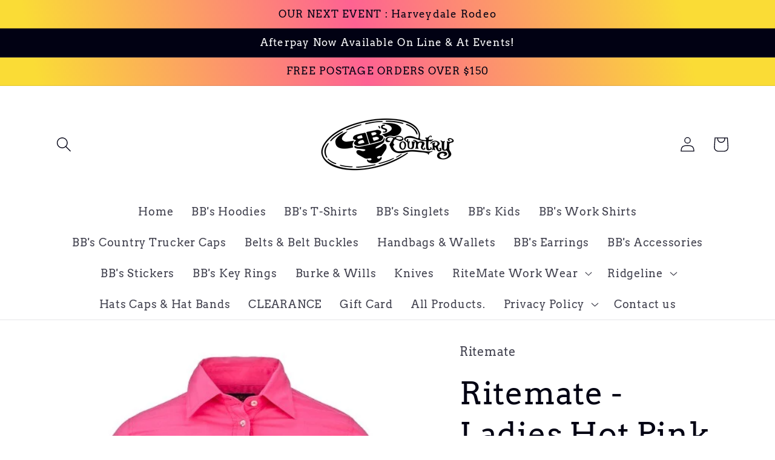

--- FILE ---
content_type: text/html; charset=utf-8
request_url: https://bbscountry.com.au/products/ladies-l-s-ritemate-pink-shirt-half-button
body_size: 44125
content:
<!doctype html>
<html class="no-js" lang="en">
  <head>
  <link rel="stylesheet" href="https://obscure-escarpment-2240.herokuapp.com/stylesheets/bcpo-front.css">
  <script>var bcpo_product={"id":381048127528,"title":"Ritemate - Ladies Hot Pink Half Button","handle":"ladies-l-s-ritemate-pink-shirt-half-button","description":"\u003cp\u003e\u003cspan\u003eOriginal Pilbara Womens Closed Front Shirt\u003c\/span\u003e\u003cbr\u003e\u003cspan\u003e• Size: 6 to 20\u003c\/span\u003e\u003cbr\u003e\u003cspan\u003e• Premium quality mercerized, double pre-shrunk, 100% cotton twill with soft hand feel\u003c\/span\u003e\u003cbr\u003e\u003cspan\u003e• Regular weight - 150gsm\u003c\/span\u003e\u003cbr\u003e\u003cspan\u003e• Superior garment assembly, twin needle stitching and bar tacks for extra strength\u003c\/span\u003e\u003cbr\u003e\u003cspan\u003e• UPF 50+ meets Australian standard AS\/NZS 4399:1996\u003c\/span\u003e\u003cbr\u003e\u003cspan\u003e• Designed for comfort\u003c\/span\u003e\u003cbr\u003e\u003cspan\u003e• Colours: Azure, Cobalt-Blue, Emerald, French-Navy, Green, Pink, Purple, Red, Stone, Watermelon\u003c\/span\u003e\u003c\/p\u003e","published_at":"2022-08-30T10:10:10+10:00","created_at":"2017-12-27T12:40:01+11:00","vendor":"Ritemate","type":"Ladies Ritemate shirt.","tags":["ladies shirt. ladies rite mate."],"price":4000,"price_min":4000,"price_max":4000,"available":true,"price_varies":false,"compare_at_price":0,"compare_at_price_min":0,"compare_at_price_max":0,"compare_at_price_varies":false,"variants":[{"id":12971695997005,"title":"6","option1":"6","option2":null,"option3":null,"sku":"RM200CF","requires_shipping":true,"taxable":true,"featured_image":{"id":3680243875917,"product_id":381048127528,"position":1,"created_at":"2018-05-16T17:10:26+10:00","updated_at":"2018-05-16T17:10:38+10:00","alt":null,"width":500,"height":570,"src":"\/\/bbscountry.com.au\/cdn\/shop\/products\/image_35bfbdba-f97f-487b-b3f3-4f40b7c3651d.jpg?v=1526454638","variant_ids":[3424929873960,3424932626472,12971400167501,12971402395725,12971695997005,12971696488525,12971697537101,12971698880589]},"available":true,"name":"Ritemate - Ladies Hot Pink Half Button - 6","public_title":"6","options":["6"],"price":4000,"weight":1,"compare_at_price":0,"inventory_quantity":2,"inventory_management":"shopify","inventory_policy":"deny","barcode":"9338870016496","featured_media":{"alt":null,"id":971557437517,"position":1,"preview_image":{"aspect_ratio":0.877,"height":570,"width":500,"src":"\/\/bbscountry.com.au\/cdn\/shop\/products\/image_35bfbdba-f97f-487b-b3f3-4f40b7c3651d.jpg?v=1526454638"}},"requires_selling_plan":false,"selling_plan_allocations":[]},{"id":12971696488525,"title":"8","option1":"8","option2":null,"option3":null,"sku":"RM200CF","requires_shipping":true,"taxable":true,"featured_image":{"id":3680243875917,"product_id":381048127528,"position":1,"created_at":"2018-05-16T17:10:26+10:00","updated_at":"2018-05-16T17:10:38+10:00","alt":null,"width":500,"height":570,"src":"\/\/bbscountry.com.au\/cdn\/shop\/products\/image_35bfbdba-f97f-487b-b3f3-4f40b7c3651d.jpg?v=1526454638","variant_ids":[3424929873960,3424932626472,12971400167501,12971402395725,12971695997005,12971696488525,12971697537101,12971698880589]},"available":true,"name":"Ritemate - Ladies Hot Pink Half Button - 8","public_title":"8","options":["8"],"price":4000,"weight":1,"compare_at_price":0,"inventory_quantity":2,"inventory_management":"shopify","inventory_policy":"deny","barcode":"9338870016045","featured_media":{"alt":null,"id":971557437517,"position":1,"preview_image":{"aspect_ratio":0.877,"height":570,"width":500,"src":"\/\/bbscountry.com.au\/cdn\/shop\/products\/image_35bfbdba-f97f-487b-b3f3-4f40b7c3651d.jpg?v=1526454638"}},"requires_selling_plan":false,"selling_plan_allocations":[]},{"id":12971697537101,"title":"10","option1":"10","option2":null,"option3":null,"sku":"RM200CF","requires_shipping":true,"taxable":true,"featured_image":{"id":3680243875917,"product_id":381048127528,"position":1,"created_at":"2018-05-16T17:10:26+10:00","updated_at":"2018-05-16T17:10:38+10:00","alt":null,"width":500,"height":570,"src":"\/\/bbscountry.com.au\/cdn\/shop\/products\/image_35bfbdba-f97f-487b-b3f3-4f40b7c3651d.jpg?v=1526454638","variant_ids":[3424929873960,3424932626472,12971400167501,12971402395725,12971695997005,12971696488525,12971697537101,12971698880589]},"available":true,"name":"Ritemate - Ladies Hot Pink Half Button - 10","public_title":"10","options":["10"],"price":4000,"weight":1,"compare_at_price":0,"inventory_quantity":2,"inventory_management":"shopify","inventory_policy":"deny","barcode":"9338870016052","featured_media":{"alt":null,"id":971557437517,"position":1,"preview_image":{"aspect_ratio":0.877,"height":570,"width":500,"src":"\/\/bbscountry.com.au\/cdn\/shop\/products\/image_35bfbdba-f97f-487b-b3f3-4f40b7c3651d.jpg?v=1526454638"}},"requires_selling_plan":false,"selling_plan_allocations":[]},{"id":12971698880589,"title":"12","option1":"12","option2":null,"option3":null,"sku":"RM200CF","requires_shipping":true,"taxable":true,"featured_image":{"id":3680243875917,"product_id":381048127528,"position":1,"created_at":"2018-05-16T17:10:26+10:00","updated_at":"2018-05-16T17:10:38+10:00","alt":null,"width":500,"height":570,"src":"\/\/bbscountry.com.au\/cdn\/shop\/products\/image_35bfbdba-f97f-487b-b3f3-4f40b7c3651d.jpg?v=1526454638","variant_ids":[3424929873960,3424932626472,12971400167501,12971402395725,12971695997005,12971696488525,12971697537101,12971698880589]},"available":true,"name":"Ritemate - Ladies Hot Pink Half Button - 12","public_title":"12","options":["12"],"price":4000,"weight":1,"compare_at_price":0,"inventory_quantity":2,"inventory_management":"shopify","inventory_policy":"deny","barcode":"9338870016069","featured_media":{"alt":null,"id":971557437517,"position":1,"preview_image":{"aspect_ratio":0.877,"height":570,"width":500,"src":"\/\/bbscountry.com.au\/cdn\/shop\/products\/image_35bfbdba-f97f-487b-b3f3-4f40b7c3651d.jpg?v=1526454638"}},"requires_selling_plan":false,"selling_plan_allocations":[]},{"id":12971400167501,"title":"14","option1":"14","option2":null,"option3":null,"sku":"RM200CF","requires_shipping":true,"taxable":true,"featured_image":{"id":3680243875917,"product_id":381048127528,"position":1,"created_at":"2018-05-16T17:10:26+10:00","updated_at":"2018-05-16T17:10:38+10:00","alt":null,"width":500,"height":570,"src":"\/\/bbscountry.com.au\/cdn\/shop\/products\/image_35bfbdba-f97f-487b-b3f3-4f40b7c3651d.jpg?v=1526454638","variant_ids":[3424929873960,3424932626472,12971400167501,12971402395725,12971695997005,12971696488525,12971697537101,12971698880589]},"available":true,"name":"Ritemate - Ladies Hot Pink Half Button - 14","public_title":"14","options":["14"],"price":4000,"weight":1,"compare_at_price":0,"inventory_quantity":2,"inventory_management":"shopify","inventory_policy":"deny","barcode":"9338870016076","featured_media":{"alt":null,"id":971557437517,"position":1,"preview_image":{"aspect_ratio":0.877,"height":570,"width":500,"src":"\/\/bbscountry.com.au\/cdn\/shop\/products\/image_35bfbdba-f97f-487b-b3f3-4f40b7c3651d.jpg?v=1526454638"}},"requires_selling_plan":false,"selling_plan_allocations":[]},{"id":3424929873960,"title":"16","option1":"16","option2":null,"option3":null,"sku":"RM300CF","requires_shipping":true,"taxable":true,"featured_image":{"id":3680243875917,"product_id":381048127528,"position":1,"created_at":"2018-05-16T17:10:26+10:00","updated_at":"2018-05-16T17:10:38+10:00","alt":null,"width":500,"height":570,"src":"\/\/bbscountry.com.au\/cdn\/shop\/products\/image_35bfbdba-f97f-487b-b3f3-4f40b7c3651d.jpg?v=1526454638","variant_ids":[3424929873960,3424932626472,12971400167501,12971402395725,12971695997005,12971696488525,12971697537101,12971698880589]},"available":true,"name":"Ritemate - Ladies Hot Pink Half Button - 16","public_title":"16","options":["16"],"price":4000,"weight":1,"compare_at_price":0,"inventory_quantity":2,"inventory_management":"shopify","inventory_policy":"deny","barcode":"9338870016083","featured_media":{"alt":null,"id":971557437517,"position":1,"preview_image":{"aspect_ratio":0.877,"height":570,"width":500,"src":"\/\/bbscountry.com.au\/cdn\/shop\/products\/image_35bfbdba-f97f-487b-b3f3-4f40b7c3651d.jpg?v=1526454638"}},"requires_selling_plan":false,"selling_plan_allocations":[]},{"id":3424932626472,"title":"18","option1":"18","option2":null,"option3":null,"sku":"RM200CF","requires_shipping":true,"taxable":true,"featured_image":{"id":3680243875917,"product_id":381048127528,"position":1,"created_at":"2018-05-16T17:10:26+10:00","updated_at":"2018-05-16T17:10:38+10:00","alt":null,"width":500,"height":570,"src":"\/\/bbscountry.com.au\/cdn\/shop\/products\/image_35bfbdba-f97f-487b-b3f3-4f40b7c3651d.jpg?v=1526454638","variant_ids":[3424929873960,3424932626472,12971400167501,12971402395725,12971695997005,12971696488525,12971697537101,12971698880589]},"available":false,"name":"Ritemate - Ladies Hot Pink Half Button - 18","public_title":"18","options":["18"],"price":4000,"weight":1,"compare_at_price":0,"inventory_quantity":0,"inventory_management":"shopify","inventory_policy":"deny","barcode":"9338870016090","featured_media":{"alt":null,"id":971557437517,"position":1,"preview_image":{"aspect_ratio":0.877,"height":570,"width":500,"src":"\/\/bbscountry.com.au\/cdn\/shop\/products\/image_35bfbdba-f97f-487b-b3f3-4f40b7c3651d.jpg?v=1526454638"}},"requires_selling_plan":false,"selling_plan_allocations":[]},{"id":12971402395725,"title":"20","option1":"20","option2":null,"option3":null,"sku":"RM200CF","requires_shipping":true,"taxable":true,"featured_image":{"id":3680243875917,"product_id":381048127528,"position":1,"created_at":"2018-05-16T17:10:26+10:00","updated_at":"2018-05-16T17:10:38+10:00","alt":null,"width":500,"height":570,"src":"\/\/bbscountry.com.au\/cdn\/shop\/products\/image_35bfbdba-f97f-487b-b3f3-4f40b7c3651d.jpg?v=1526454638","variant_ids":[3424929873960,3424932626472,12971400167501,12971402395725,12971695997005,12971696488525,12971697537101,12971698880589]},"available":true,"name":"Ritemate - Ladies Hot Pink Half Button - 20","public_title":"20","options":["20"],"price":4000,"weight":1,"compare_at_price":0,"inventory_quantity":2,"inventory_management":"shopify","inventory_policy":"deny","barcode":"9338870016106","featured_media":{"alt":null,"id":971557437517,"position":1,"preview_image":{"aspect_ratio":0.877,"height":570,"width":500,"src":"\/\/bbscountry.com.au\/cdn\/shop\/products\/image_35bfbdba-f97f-487b-b3f3-4f40b7c3651d.jpg?v=1526454638"}},"requires_selling_plan":false,"selling_plan_allocations":[]},{"id":41841597546673,"title":"22","option1":"22","option2":null,"option3":null,"sku":"","requires_shipping":true,"taxable":true,"featured_image":null,"available":true,"name":"Ritemate - Ladies Hot Pink Half Button - 22","public_title":"22","options":["22"],"price":4000,"weight":500,"compare_at_price":null,"inventory_quantity":2,"inventory_management":"shopify","inventory_policy":"deny","barcode":"9338870016113","requires_selling_plan":false,"selling_plan_allocations":[]},{"id":41841597579441,"title":"24","option1":"24","option2":null,"option3":null,"sku":"","requires_shipping":true,"taxable":true,"featured_image":null,"available":true,"name":"Ritemate - Ladies Hot Pink Half Button - 24","public_title":"24","options":["24"],"price":4000,"weight":500,"compare_at_price":null,"inventory_quantity":2,"inventory_management":"shopify","inventory_policy":"deny","barcode":"9338870016120","requires_selling_plan":false,"selling_plan_allocations":[]}],"images":["\/\/bbscountry.com.au\/cdn\/shop\/products\/image_35bfbdba-f97f-487b-b3f3-4f40b7c3651d.jpg?v=1526454638"],"featured_image":"\/\/bbscountry.com.au\/cdn\/shop\/products\/image_35bfbdba-f97f-487b-b3f3-4f40b7c3651d.jpg?v=1526454638","options":["Size"],"media":[{"alt":null,"id":971557437517,"position":1,"preview_image":{"aspect_ratio":0.877,"height":570,"width":500,"src":"\/\/bbscountry.com.au\/cdn\/shop\/products\/image_35bfbdba-f97f-487b-b3f3-4f40b7c3651d.jpg?v=1526454638"},"aspect_ratio":0.877,"height":570,"media_type":"image","src":"\/\/bbscountry.com.au\/cdn\/shop\/products\/image_35bfbdba-f97f-487b-b3f3-4f40b7c3651d.jpg?v=1526454638","width":500}],"requires_selling_plan":false,"selling_plan_groups":[],"content":"\u003cp\u003e\u003cspan\u003eOriginal Pilbara Womens Closed Front Shirt\u003c\/span\u003e\u003cbr\u003e\u003cspan\u003e• Size: 6 to 20\u003c\/span\u003e\u003cbr\u003e\u003cspan\u003e• Premium quality mercerized, double pre-shrunk, 100% cotton twill with soft hand feel\u003c\/span\u003e\u003cbr\u003e\u003cspan\u003e• Regular weight - 150gsm\u003c\/span\u003e\u003cbr\u003e\u003cspan\u003e• Superior garment assembly, twin needle stitching and bar tacks for extra strength\u003c\/span\u003e\u003cbr\u003e\u003cspan\u003e• UPF 50+ meets Australian standard AS\/NZS 4399:1996\u003c\/span\u003e\u003cbr\u003e\u003cspan\u003e• Designed for comfort\u003c\/span\u003e\u003cbr\u003e\u003cspan\u003e• Colours: Azure, Cobalt-Blue, Emerald, French-Navy, Green, Pink, Purple, Red, Stone, Watermelon\u003c\/span\u003e\u003c\/p\u003e"};  var inventory_quantity = [];inventory_quantity.push(2);inventory_quantity.push(2);inventory_quantity.push(2);inventory_quantity.push(2);inventory_quantity.push(2);inventory_quantity.push(2);inventory_quantity.push(0);inventory_quantity.push(2);inventory_quantity.push(2);inventory_quantity.push(2);if(bcpo_product) { for (var i = 0; i < bcpo_product.variants.length; i += 1) { bcpo_product.variants[i].inventory_quantity = inventory_quantity[i]; }}window.bcpo = window.bcpo || {}; bcpo.cart = {"note":null,"attributes":{},"original_total_price":0,"total_price":0,"total_discount":0,"total_weight":0.0,"item_count":0,"items":[],"requires_shipping":false,"currency":"AUD","items_subtotal_price":0,"cart_level_discount_applications":[],"checkout_charge_amount":0}; bcpo.ogFormData = FormData; bcpo.money_with_currency_format = "${{amount}} AUD";bcpo.money_format = "${{amount}}";</script>
    <meta charset="utf-8">
    <meta http-equiv="X-UA-Compatible" content="IE=edge">
    <meta name="viewport" content="width=device-width,initial-scale=1">
    <meta name="theme-color" content="">
    <link rel="canonical" href="https://bbscountry.com.au/products/ladies-l-s-ritemate-pink-shirt-half-button">
    <link rel="preconnect" href="https://cdn.shopify.com" crossorigin><link rel="icon" type="image/png" href="//bbscountry.com.au/cdn/shop/files/bbs_logo_0703110a-99cc-4d47-8d47-543ff0c52254.jpg?crop=center&height=32&v=1632111939&width=32"><link rel="preconnect" href="https://fonts.shopifycdn.com" crossorigin><title>
      Ritemate - Ladies Hot Pink Half Button
 &ndash; BB&#39;s Country</title>

    
      <meta name="description" content="Original Pilbara Womens Closed Front Shirt• Size: 6 to 20• Premium quality mercerized, double pre-shrunk, 100% cotton twill with soft hand feel• Regular weight - 150gsm• Superior garment assembly, twin needle stitching and bar tacks for extra strength• UPF 50+ meets Australian standard AS/NZS 4399:1996• Designed for c">
    

    

<meta property="og:site_name" content="BB&#39;s Country">
<meta property="og:url" content="https://bbscountry.com.au/products/ladies-l-s-ritemate-pink-shirt-half-button">
<meta property="og:title" content="Ritemate - Ladies Hot Pink Half Button">
<meta property="og:type" content="product">
<meta property="og:description" content="Original Pilbara Womens Closed Front Shirt• Size: 6 to 20• Premium quality mercerized, double pre-shrunk, 100% cotton twill with soft hand feel• Regular weight - 150gsm• Superior garment assembly, twin needle stitching and bar tacks for extra strength• UPF 50+ meets Australian standard AS/NZS 4399:1996• Designed for c"><meta property="og:image" content="http://bbscountry.com.au/cdn/shop/products/image_35bfbdba-f97f-487b-b3f3-4f40b7c3651d.jpg?v=1526454638">
  <meta property="og:image:secure_url" content="https://bbscountry.com.au/cdn/shop/products/image_35bfbdba-f97f-487b-b3f3-4f40b7c3651d.jpg?v=1526454638">
  <meta property="og:image:width" content="500">
  <meta property="og:image:height" content="570"><meta property="og:price:amount" content="40.00">
  <meta property="og:price:currency" content="AUD"><meta name="twitter:card" content="summary_large_image">
<meta name="twitter:title" content="Ritemate - Ladies Hot Pink Half Button">
<meta name="twitter:description" content="Original Pilbara Womens Closed Front Shirt• Size: 6 to 20• Premium quality mercerized, double pre-shrunk, 100% cotton twill with soft hand feel• Regular weight - 150gsm• Superior garment assembly, twin needle stitching and bar tacks for extra strength• UPF 50+ meets Australian standard AS/NZS 4399:1996• Designed for c">


    <script src="//bbscountry.com.au/cdn/shop/t/13/assets/global.js?v=24850326154503943211653697846" defer="defer"></script>
    







<script>window.performance && window.performance.mark && window.performance.mark('shopify.content_for_header.start');</script><meta name="google-site-verification" content="Fo9t9AHd3cn6W5_FvehmWFdKq1UCKQtnT701cjxkFAQ">
<meta name="google-site-verification" content="KLFnijK-8H8ukypvMihmHvJa8NrMgo8NWK3rsYjsroU">
<meta name="facebook-domain-verification" content="lpom69t8lnfw82dnopeildz36ognwc">
<meta id="shopify-digital-wallet" name="shopify-digital-wallet" content="/26075272/digital_wallets/dialog">
<meta name="shopify-checkout-api-token" content="686344f77a7f91915a15da788c8df804">
<meta id="in-context-paypal-metadata" data-shop-id="26075272" data-venmo-supported="false" data-environment="production" data-locale="en_US" data-paypal-v4="true" data-currency="AUD">
<link rel="alternate" type="application/json+oembed" href="https://bbscountry.com.au/products/ladies-l-s-ritemate-pink-shirt-half-button.oembed">
<script async="async" src="/checkouts/internal/preloads.js?locale=en-AU"></script>
<script id="apple-pay-shop-capabilities" type="application/json">{"shopId":26075272,"countryCode":"AU","currencyCode":"AUD","merchantCapabilities":["supports3DS"],"merchantId":"gid:\/\/shopify\/Shop\/26075272","merchantName":"BB's Country","requiredBillingContactFields":["postalAddress","email","phone"],"requiredShippingContactFields":["postalAddress","email","phone"],"shippingType":"shipping","supportedNetworks":["visa","masterCard","amex","jcb"],"total":{"type":"pending","label":"BB's Country","amount":"1.00"},"shopifyPaymentsEnabled":true,"supportsSubscriptions":true}</script>
<script id="shopify-features" type="application/json">{"accessToken":"686344f77a7f91915a15da788c8df804","betas":["rich-media-storefront-analytics"],"domain":"bbscountry.com.au","predictiveSearch":true,"shopId":26075272,"locale":"en"}</script>
<script>var Shopify = Shopify || {};
Shopify.shop = "bbs-country.myshopify.com";
Shopify.locale = "en";
Shopify.currency = {"active":"AUD","rate":"1.0"};
Shopify.country = "AU";
Shopify.theme = {"name":"Colorblock","id":130188476593,"schema_name":"Colorblock","schema_version":"1.0.0","theme_store_id":1499,"role":"main"};
Shopify.theme.handle = "null";
Shopify.theme.style = {"id":null,"handle":null};
Shopify.cdnHost = "bbscountry.com.au/cdn";
Shopify.routes = Shopify.routes || {};
Shopify.routes.root = "/";</script>
<script type="module">!function(o){(o.Shopify=o.Shopify||{}).modules=!0}(window);</script>
<script>!function(o){function n(){var o=[];function n(){o.push(Array.prototype.slice.apply(arguments))}return n.q=o,n}var t=o.Shopify=o.Shopify||{};t.loadFeatures=n(),t.autoloadFeatures=n()}(window);</script>
<script id="shop-js-analytics" type="application/json">{"pageType":"product"}</script>
<script defer="defer" async type="module" src="//bbscountry.com.au/cdn/shopifycloud/shop-js/modules/v2/client.init-shop-cart-sync_C5BV16lS.en.esm.js"></script>
<script defer="defer" async type="module" src="//bbscountry.com.au/cdn/shopifycloud/shop-js/modules/v2/chunk.common_CygWptCX.esm.js"></script>
<script type="module">
  await import("//bbscountry.com.au/cdn/shopifycloud/shop-js/modules/v2/client.init-shop-cart-sync_C5BV16lS.en.esm.js");
await import("//bbscountry.com.au/cdn/shopifycloud/shop-js/modules/v2/chunk.common_CygWptCX.esm.js");

  window.Shopify.SignInWithShop?.initShopCartSync?.({"fedCMEnabled":true,"windoidEnabled":true});

</script>
<script>(function() {
  var isLoaded = false;
  function asyncLoad() {
    if (isLoaded) return;
    isLoaded = true;
    var urls = ["https:\/\/contactform.hulkapps.com\/skeletopapp.js?shop=bbs-country.myshopify.com","https:\/\/cdn.recovermycart.com\/scripts\/keepcart\/CartJS.min.js?shop=bbs-country.myshopify.com\u0026shop=bbs-country.myshopify.com","https:\/\/sdks.automizely.com\/conversions\/v1\/conversions.js?app_connection_id=724ba63e28db42b3977754bb7f7e1c49\u0026mapped_org_id=ce09be7d758dfcd680b2597d3a6e3713_v1\u0026shop=bbs-country.myshopify.com","https:\/\/static.klaviyo.com\/onsite\/js\/klaviyo.js?company_id=TT7V9E\u0026shop=bbs-country.myshopify.com","https:\/\/static.klaviyo.com\/onsite\/js\/klaviyo.js?company_id=TT7V9E\u0026shop=bbs-country.myshopify.com","\/\/shopify.privy.com\/widget.js?shop=bbs-country.myshopify.com"];
    for (var i = 0; i < urls.length; i++) {
      var s = document.createElement('script');
      s.type = 'text/javascript';
      s.async = true;
      s.src = urls[i];
      var x = document.getElementsByTagName('script')[0];
      x.parentNode.insertBefore(s, x);
    }
  };
  if(window.attachEvent) {
    window.attachEvent('onload', asyncLoad);
  } else {
    window.addEventListener('load', asyncLoad, false);
  }
})();</script>
<script id="__st">var __st={"a":26075272,"offset":39600,"reqid":"6eafd82e-7104-486b-a359-9fa3e442dcdb-1768698128","pageurl":"bbscountry.com.au\/products\/ladies-l-s-ritemate-pink-shirt-half-button","u":"c8ebe05fa1ea","p":"product","rtyp":"product","rid":381048127528};</script>
<script>window.ShopifyPaypalV4VisibilityTracking = true;</script>
<script id="captcha-bootstrap">!function(){'use strict';const t='contact',e='account',n='new_comment',o=[[t,t],['blogs',n],['comments',n],[t,'customer']],c=[[e,'customer_login'],[e,'guest_login'],[e,'recover_customer_password'],[e,'create_customer']],r=t=>t.map((([t,e])=>`form[action*='/${t}']:not([data-nocaptcha='true']) input[name='form_type'][value='${e}']`)).join(','),a=t=>()=>t?[...document.querySelectorAll(t)].map((t=>t.form)):[];function s(){const t=[...o],e=r(t);return a(e)}const i='password',u='form_key',d=['recaptcha-v3-token','g-recaptcha-response','h-captcha-response',i],f=()=>{try{return window.sessionStorage}catch{return}},m='__shopify_v',_=t=>t.elements[u];function p(t,e,n=!1){try{const o=window.sessionStorage,c=JSON.parse(o.getItem(e)),{data:r}=function(t){const{data:e,action:n}=t;return t[m]||n?{data:e,action:n}:{data:t,action:n}}(c);for(const[e,n]of Object.entries(r))t.elements[e]&&(t.elements[e].value=n);n&&o.removeItem(e)}catch(o){console.error('form repopulation failed',{error:o})}}const l='form_type',E='cptcha';function T(t){t.dataset[E]=!0}const w=window,h=w.document,L='Shopify',v='ce_forms',y='captcha';let A=!1;((t,e)=>{const n=(g='f06e6c50-85a8-45c8-87d0-21a2b65856fe',I='https://cdn.shopify.com/shopifycloud/storefront-forms-hcaptcha/ce_storefront_forms_captcha_hcaptcha.v1.5.2.iife.js',D={infoText:'Protected by hCaptcha',privacyText:'Privacy',termsText:'Terms'},(t,e,n)=>{const o=w[L][v],c=o.bindForm;if(c)return c(t,g,e,D).then(n);var r;o.q.push([[t,g,e,D],n]),r=I,A||(h.body.append(Object.assign(h.createElement('script'),{id:'captcha-provider',async:!0,src:r})),A=!0)});var g,I,D;w[L]=w[L]||{},w[L][v]=w[L][v]||{},w[L][v].q=[],w[L][y]=w[L][y]||{},w[L][y].protect=function(t,e){n(t,void 0,e),T(t)},Object.freeze(w[L][y]),function(t,e,n,w,h,L){const[v,y,A,g]=function(t,e,n){const i=e?o:[],u=t?c:[],d=[...i,...u],f=r(d),m=r(i),_=r(d.filter((([t,e])=>n.includes(e))));return[a(f),a(m),a(_),s()]}(w,h,L),I=t=>{const e=t.target;return e instanceof HTMLFormElement?e:e&&e.form},D=t=>v().includes(t);t.addEventListener('submit',(t=>{const e=I(t);if(!e)return;const n=D(e)&&!e.dataset.hcaptchaBound&&!e.dataset.recaptchaBound,o=_(e),c=g().includes(e)&&(!o||!o.value);(n||c)&&t.preventDefault(),c&&!n&&(function(t){try{if(!f())return;!function(t){const e=f();if(!e)return;const n=_(t);if(!n)return;const o=n.value;o&&e.removeItem(o)}(t);const e=Array.from(Array(32),(()=>Math.random().toString(36)[2])).join('');!function(t,e){_(t)||t.append(Object.assign(document.createElement('input'),{type:'hidden',name:u})),t.elements[u].value=e}(t,e),function(t,e){const n=f();if(!n)return;const o=[...t.querySelectorAll(`input[type='${i}']`)].map((({name:t})=>t)),c=[...d,...o],r={};for(const[a,s]of new FormData(t).entries())c.includes(a)||(r[a]=s);n.setItem(e,JSON.stringify({[m]:1,action:t.action,data:r}))}(t,e)}catch(e){console.error('failed to persist form',e)}}(e),e.submit())}));const S=(t,e)=>{t&&!t.dataset[E]&&(n(t,e.some((e=>e===t))),T(t))};for(const o of['focusin','change'])t.addEventListener(o,(t=>{const e=I(t);D(e)&&S(e,y())}));const B=e.get('form_key'),M=e.get(l),P=B&&M;t.addEventListener('DOMContentLoaded',(()=>{const t=y();if(P)for(const e of t)e.elements[l].value===M&&p(e,B);[...new Set([...A(),...v().filter((t=>'true'===t.dataset.shopifyCaptcha))])].forEach((e=>S(e,t)))}))}(h,new URLSearchParams(w.location.search),n,t,e,['guest_login'])})(!0,!0)}();</script>
<script integrity="sha256-4kQ18oKyAcykRKYeNunJcIwy7WH5gtpwJnB7kiuLZ1E=" data-source-attribution="shopify.loadfeatures" defer="defer" src="//bbscountry.com.au/cdn/shopifycloud/storefront/assets/storefront/load_feature-a0a9edcb.js" crossorigin="anonymous"></script>
<script data-source-attribution="shopify.dynamic_checkout.dynamic.init">var Shopify=Shopify||{};Shopify.PaymentButton=Shopify.PaymentButton||{isStorefrontPortableWallets:!0,init:function(){window.Shopify.PaymentButton.init=function(){};var t=document.createElement("script");t.src="https://bbscountry.com.au/cdn/shopifycloud/portable-wallets/latest/portable-wallets.en.js",t.type="module",document.head.appendChild(t)}};
</script>
<script data-source-attribution="shopify.dynamic_checkout.buyer_consent">
  function portableWalletsHideBuyerConsent(e){var t=document.getElementById("shopify-buyer-consent"),n=document.getElementById("shopify-subscription-policy-button");t&&n&&(t.classList.add("hidden"),t.setAttribute("aria-hidden","true"),n.removeEventListener("click",e))}function portableWalletsShowBuyerConsent(e){var t=document.getElementById("shopify-buyer-consent"),n=document.getElementById("shopify-subscription-policy-button");t&&n&&(t.classList.remove("hidden"),t.removeAttribute("aria-hidden"),n.addEventListener("click",e))}window.Shopify?.PaymentButton&&(window.Shopify.PaymentButton.hideBuyerConsent=portableWalletsHideBuyerConsent,window.Shopify.PaymentButton.showBuyerConsent=portableWalletsShowBuyerConsent);
</script>
<script>
  function portableWalletsCleanup(e){e&&e.src&&console.error("Failed to load portable wallets script "+e.src);var t=document.querySelectorAll("shopify-accelerated-checkout .shopify-payment-button__skeleton, shopify-accelerated-checkout-cart .wallet-cart-button__skeleton"),e=document.getElementById("shopify-buyer-consent");for(let e=0;e<t.length;e++)t[e].remove();e&&e.remove()}function portableWalletsNotLoadedAsModule(e){e instanceof ErrorEvent&&"string"==typeof e.message&&e.message.includes("import.meta")&&"string"==typeof e.filename&&e.filename.includes("portable-wallets")&&(window.removeEventListener("error",portableWalletsNotLoadedAsModule),window.Shopify.PaymentButton.failedToLoad=e,"loading"===document.readyState?document.addEventListener("DOMContentLoaded",window.Shopify.PaymentButton.init):window.Shopify.PaymentButton.init())}window.addEventListener("error",portableWalletsNotLoadedAsModule);
</script>

<script type="module" src="https://bbscountry.com.au/cdn/shopifycloud/portable-wallets/latest/portable-wallets.en.js" onError="portableWalletsCleanup(this)" crossorigin="anonymous"></script>
<script nomodule>
  document.addEventListener("DOMContentLoaded", portableWalletsCleanup);
</script>

<script id='scb4127' type='text/javascript' async='' src='https://bbscountry.com.au/cdn/shopifycloud/privacy-banner/storefront-banner.js'></script><link id="shopify-accelerated-checkout-styles" rel="stylesheet" media="screen" href="https://bbscountry.com.au/cdn/shopifycloud/portable-wallets/latest/accelerated-checkout-backwards-compat.css" crossorigin="anonymous">
<style id="shopify-accelerated-checkout-cart">
        #shopify-buyer-consent {
  margin-top: 1em;
  display: inline-block;
  width: 100%;
}

#shopify-buyer-consent.hidden {
  display: none;
}

#shopify-subscription-policy-button {
  background: none;
  border: none;
  padding: 0;
  text-decoration: underline;
  font-size: inherit;
  cursor: pointer;
}

#shopify-subscription-policy-button::before {
  box-shadow: none;
}

      </style>
<script id="sections-script" data-sections="product-recommendations,header,footer" defer="defer" src="//bbscountry.com.au/cdn/shop/t/13/compiled_assets/scripts.js?1485"></script>
<script>window.performance && window.performance.mark && window.performance.mark('shopify.content_for_header.end');</script>
  <script id="vopo-head">(function () {
	if (((document.documentElement.innerHTML.includes('asyncLoad') && !document.documentElement.innerHTML.includes('\\/obscure' + '-escarpment-2240')) || (window.bcpo && bcpo.disabled)) && !window.location.href.match(/[&?]yesbcpo/)) return;
	var script = document.createElement('script');
	var reg = new RegExp('\\\\/\\\\/cdn\\.shopify\\.com\\\\/proxy\\\\/[a-z0-9]+\\\\/obscure-escarpment-2240\\.herokuapp\\.com\\\\/js\\\\/best_custom_product_options\\.js[^"]+');
	var match = reg.exec(document.documentElement.innerHTML);
	script.src = match[0].split('\\').join('').replace('%3f', '?').replace('u0026', '&');
	var vopoHead = document.getElementById('vopo-head'); vopoHead.parentNode.insertBefore(script, vopoHead);
})();
</script>

    <style data-shopify>
      @font-face {
  font-family: Arvo;
  font-weight: 400;
  font-style: normal;
  font-display: swap;
  src: url("//bbscountry.com.au/cdn/fonts/arvo/arvo_n4.cf5897c91bef7f76bce9d45a5025155aa004d2c7.woff2") format("woff2"),
       url("//bbscountry.com.au/cdn/fonts/arvo/arvo_n4.1700444de931e038b31bac25071cca458ea16547.woff") format("woff");
}

      @font-face {
  font-family: Arvo;
  font-weight: 700;
  font-style: normal;
  font-display: swap;
  src: url("//bbscountry.com.au/cdn/fonts/arvo/arvo_n7.8f3c956fdc29536848b99e4058bb94c0bc6ff549.woff2") format("woff2"),
       url("//bbscountry.com.au/cdn/fonts/arvo/arvo_n7.47184f58e3525193269c42cd7e67b9778a00317a.woff") format("woff");
}

      @font-face {
  font-family: Arvo;
  font-weight: 400;
  font-style: italic;
  font-display: swap;
  src: url("//bbscountry.com.au/cdn/fonts/arvo/arvo_i4.d8127b51e6cc2b3be203c5afba45a1844d95ceb5.woff2") format("woff2"),
       url("//bbscountry.com.au/cdn/fonts/arvo/arvo_i4.4be28d65a96908a2cecf22de59a141ec7337fa89.woff") format("woff");
}

      @font-face {
  font-family: Arvo;
  font-weight: 700;
  font-style: italic;
  font-display: swap;
  src: url("//bbscountry.com.au/cdn/fonts/arvo/arvo_i7.a73955a3590c79e1cab6b631a00eae6de44d08f9.woff2") format("woff2"),
       url("//bbscountry.com.au/cdn/fonts/arvo/arvo_i7.cc1c0f2d70931ac3bcbb67c2f96e807a26f9adaf.woff") format("woff");
}

      @font-face {
  font-family: Arvo;
  font-weight: 400;
  font-style: normal;
  font-display: swap;
  src: url("//bbscountry.com.au/cdn/fonts/arvo/arvo_n4.cf5897c91bef7f76bce9d45a5025155aa004d2c7.woff2") format("woff2"),
       url("//bbscountry.com.au/cdn/fonts/arvo/arvo_n4.1700444de931e038b31bac25071cca458ea16547.woff") format("woff");
}


      :root {
        --font-body-family: Arvo, serif;
        --font-body-style: normal;
        --font-body-weight: 400;
        --font-body-weight-bold: 700;

        --font-heading-family: Arvo, serif;
        --font-heading-style: normal;
        --font-heading-weight: 400;

        --font-body-scale: 1.25;
        --font-heading-scale: 1.04;

        --color-base-text: 1, 1, 19;
        --color-shadow: 1, 1, 19;
        --color-base-background-1: 255, 255, 255;
        --color-base-background-2: 255, 252, 231;
        --color-base-solid-button-labels: 1, 1, 19;
        --color-base-outline-button-labels: 225, 0, 0;
        --color-base-accent-1: 231, 198, 198;
        --color-base-accent-2: 255, 255, 255;
        --payment-terms-background-color: #ffffff;

        --gradient-base-background-1: #ffffff;
        --gradient-base-background-2: #fffce7;
        --gradient-base-accent-1: linear-gradient(136deg, rgba(10, 234, 237, 1) 11%, rgba(21, 198, 237, 1) 38%, rgba(250, 13, 253, 1) 84%);
        --gradient-base-accent-2: linear-gradient(258deg, rgba(250, 220, 54, 1) 11%, rgba(254, 98, 146, 1) 49%, rgba(250, 220, 54, 1) 87%);

        --media-padding: px;
        --media-border-opacity: 0.1;
        --media-border-width: 0px;
        --media-radius: 0px;
        --media-shadow-opacity: 0.0;
        --media-shadow-horizontal-offset: 0px;
        --media-shadow-vertical-offset: 4px;
        --media-shadow-blur-radius: 5px;

        --page-width: 100rem;
        --page-width-margin: 0rem;

        --card-image-padding: 0.0rem;
        --card-corner-radius: 0.0rem;
        --card-text-alignment: left;
        --card-border-width: 0.0rem;
        --card-border-opacity: 0.1;
        --card-shadow-opacity: 0.0;
        --card-shadow-horizontal-offset: 0.0rem;
        --card-shadow-vertical-offset: 0.4rem;
        --card-shadow-blur-radius: 0.5rem;

        --badge-corner-radius: 1.6rem;

        --popup-border-width: 1px;
        --popup-border-opacity: 0.1;
        --popup-corner-radius: 16px;
        --popup-shadow-opacity: 0.0;
        --popup-shadow-horizontal-offset: 0px;
        --popup-shadow-vertical-offset: 4px;
        --popup-shadow-blur-radius: 5px;

        --drawer-border-width: 1px;
        --drawer-border-opacity: 0.1;
        --drawer-shadow-opacity: 0.0;
        --drawer-shadow-horizontal-offset: 0px;
        --drawer-shadow-vertical-offset: 4px;
        --drawer-shadow-blur-radius: 5px;

        --spacing-sections-desktop: 16px;
        --spacing-sections-mobile: 16px;

        --grid-desktop-vertical-spacing: 16px;
        --grid-desktop-horizontal-spacing: 16px;
        --grid-mobile-vertical-spacing: 8px;
        --grid-mobile-horizontal-spacing: 8px;

        --text-boxes-border-opacity: 0.1;
        --text-boxes-border-width: 3px;
        --text-boxes-radius: 0px;
        --text-boxes-shadow-opacity: 0.1;
        --text-boxes-shadow-horizontal-offset: 0px;
        --text-boxes-shadow-vertical-offset: 4px;
        --text-boxes-shadow-blur-radius: 5px;

        --buttons-radius: 0px;
        --buttons-radius-outset: 0px;
        --buttons-border-width: 1px;
        --buttons-border-opacity: 1.0;
        --buttons-shadow-opacity: 0.0;
        --buttons-shadow-horizontal-offset: 0px;
        --buttons-shadow-vertical-offset: 4px;
        --buttons-shadow-blur-radius: 5px;
        --buttons-border-offset: 0px;

        --inputs-radius: 0px;
        --inputs-border-width: 1px;
        --inputs-border-opacity: 0.2;
        --inputs-shadow-opacity: 0.0;
        --inputs-shadow-horizontal-offset: 0px;
        --inputs-margin-offset: 0px;
        --inputs-shadow-vertical-offset: 4px;
        --inputs-shadow-blur-radius: 5px;
        --inputs-radius-outset: 0px;

        --variant-pills-radius: 0px;
        --variant-pills-border-width: 1px;
        --variant-pills-border-opacity: 1.0;
        --variant-pills-shadow-opacity: 0.0;
        --variant-pills-shadow-horizontal-offset: 0px;
        --variant-pills-shadow-vertical-offset: 4px;
        --variant-pills-shadow-blur-radius: 5px;
      }

      *,
      *::before,
      *::after {
        box-sizing: inherit;
      }

      html {
        box-sizing: border-box;
        font-size: calc(var(--font-body-scale) * 62.5%);
        height: 100%;
      }

      body {
        display: grid;
        grid-template-rows: auto auto 1fr auto;
        grid-template-columns: 100%;
        min-height: 100%;
        margin: 0;
        font-size: 1.5rem;
        letter-spacing: 0.06rem;
        line-height: calc(1 + 0.8 / var(--font-body-scale));
        font-family: var(--font-body-family);
        font-style: var(--font-body-style);
        font-weight: var(--font-body-weight);
      }

      @media screen and (min-width: 750px) {
        body {
          font-size: 1.6rem;
        }
      }
    </style>

    <link href="//bbscountry.com.au/cdn/shop/t/13/assets/base.css?v=33648442733440060821653697861" rel="stylesheet" type="text/css" media="all" />
<link rel="preload" as="font" href="//bbscountry.com.au/cdn/fonts/arvo/arvo_n4.cf5897c91bef7f76bce9d45a5025155aa004d2c7.woff2" type="font/woff2" crossorigin><link rel="preload" as="font" href="//bbscountry.com.au/cdn/fonts/arvo/arvo_n4.cf5897c91bef7f76bce9d45a5025155aa004d2c7.woff2" type="font/woff2" crossorigin><link rel="stylesheet" href="//bbscountry.com.au/cdn/shop/t/13/assets/component-predictive-search.css?v=165644661289088488651653697839" media="print" onload="this.media='all'"><script>document.documentElement.className = document.documentElement.className.replace('no-js', 'js');
    if (Shopify.designMode) {
      document.documentElement.classList.add('shopify-design-mode');
    }
    </script>
  <!-- BEGIN app block: shopify://apps/judge-me-reviews/blocks/judgeme_core/61ccd3b1-a9f2-4160-9fe9-4fec8413e5d8 --><!-- Start of Judge.me Core -->






<link rel="dns-prefetch" href="https://cdnwidget.judge.me">
<link rel="dns-prefetch" href="https://cdn.judge.me">
<link rel="dns-prefetch" href="https://cdn1.judge.me">
<link rel="dns-prefetch" href="https://api.judge.me">

<script data-cfasync='false' class='jdgm-settings-script'>window.jdgmSettings={"pagination":5,"disable_web_reviews":false,"badge_no_review_text":"No reviews","badge_n_reviews_text":"{{ n }} review/reviews","hide_badge_preview_if_no_reviews":true,"badge_hide_text":false,"enforce_center_preview_badge":false,"widget_title":"Customer Reviews","widget_open_form_text":"Write a review","widget_close_form_text":"Cancel review","widget_refresh_page_text":"Refresh page","widget_summary_text":"Based on {{ number_of_reviews }} review/reviews","widget_no_review_text":"Be the first to write a review","widget_name_field_text":"Display name","widget_verified_name_field_text":"Verified Name (public)","widget_name_placeholder_text":"Display name","widget_required_field_error_text":"This field is required.","widget_email_field_text":"Email address","widget_verified_email_field_text":"Verified Email (private, can not be edited)","widget_email_placeholder_text":"Your email address","widget_email_field_error_text":"Please enter a valid email address.","widget_rating_field_text":"Rating","widget_review_title_field_text":"Review Title","widget_review_title_placeholder_text":"Give your review a title","widget_review_body_field_text":"Review content","widget_review_body_placeholder_text":"Start writing here...","widget_pictures_field_text":"Picture/Video (optional)","widget_submit_review_text":"Submit Review","widget_submit_verified_review_text":"Submit Verified Review","widget_submit_success_msg_with_auto_publish":"Thank you! Please refresh the page in a few moments to see your review. You can remove or edit your review by logging into \u003ca href='https://judge.me/login' target='_blank' rel='nofollow noopener'\u003eJudge.me\u003c/a\u003e","widget_submit_success_msg_no_auto_publish":"Thank you! Your review will be published as soon as it is approved by the shop admin. You can remove or edit your review by logging into \u003ca href='https://judge.me/login' target='_blank' rel='nofollow noopener'\u003eJudge.me\u003c/a\u003e","widget_show_default_reviews_out_of_total_text":"Showing {{ n_reviews_shown }} out of {{ n_reviews }} reviews.","widget_show_all_link_text":"Show all","widget_show_less_link_text":"Show less","widget_author_said_text":"{{ reviewer_name }} said:","widget_days_text":"{{ n }} days ago","widget_weeks_text":"{{ n }} week/weeks ago","widget_months_text":"{{ n }} month/months ago","widget_years_text":"{{ n }} year/years ago","widget_yesterday_text":"Yesterday","widget_today_text":"Today","widget_replied_text":"\u003e\u003e {{ shop_name }} replied:","widget_read_more_text":"Read more","widget_reviewer_name_as_initial":"","widget_rating_filter_color":"#fbcd0a","widget_rating_filter_see_all_text":"See all reviews","widget_sorting_most_recent_text":"Most Recent","widget_sorting_highest_rating_text":"Highest Rating","widget_sorting_lowest_rating_text":"Lowest Rating","widget_sorting_with_pictures_text":"Only Pictures","widget_sorting_most_helpful_text":"Most Helpful","widget_open_question_form_text":"Ask a question","widget_reviews_subtab_text":"Reviews","widget_questions_subtab_text":"Questions","widget_question_label_text":"Question","widget_answer_label_text":"Answer","widget_question_placeholder_text":"Write your question here","widget_submit_question_text":"Submit Question","widget_question_submit_success_text":"Thank you for your question! We will notify you once it gets answered.","verified_badge_text":"Verified","verified_badge_bg_color":"","verified_badge_text_color":"","verified_badge_placement":"left-of-reviewer-name","widget_review_max_height":"","widget_hide_border":false,"widget_social_share":false,"widget_thumb":false,"widget_review_location_show":false,"widget_location_format":"","all_reviews_include_out_of_store_products":true,"all_reviews_out_of_store_text":"(out of store)","all_reviews_pagination":100,"all_reviews_product_name_prefix_text":"about","enable_review_pictures":true,"enable_question_anwser":false,"widget_theme":"default","review_date_format":"mm/dd/yyyy","default_sort_method":"most-recent","widget_product_reviews_subtab_text":"Product Reviews","widget_shop_reviews_subtab_text":"Shop Reviews","widget_other_products_reviews_text":"Reviews for other products","widget_store_reviews_subtab_text":"Store reviews","widget_no_store_reviews_text":"This store hasn't received any reviews yet","widget_web_restriction_product_reviews_text":"This product hasn't received any reviews yet","widget_no_items_text":"No items found","widget_show_more_text":"Show more","widget_write_a_store_review_text":"Write a Store Review","widget_other_languages_heading":"Reviews in Other Languages","widget_translate_review_text":"Translate review to {{ language }}","widget_translating_review_text":"Translating...","widget_show_original_translation_text":"Show original ({{ language }})","widget_translate_review_failed_text":"Review couldn't be translated.","widget_translate_review_retry_text":"Retry","widget_translate_review_try_again_later_text":"Try again later","show_product_url_for_grouped_product":false,"widget_sorting_pictures_first_text":"Pictures First","show_pictures_on_all_rev_page_mobile":false,"show_pictures_on_all_rev_page_desktop":false,"floating_tab_hide_mobile_install_preference":false,"floating_tab_button_name":"★ Reviews","floating_tab_title":"Let customers speak for us","floating_tab_button_color":"","floating_tab_button_background_color":"","floating_tab_url":"","floating_tab_url_enabled":false,"floating_tab_tab_style":"text","all_reviews_text_badge_text":"Customers rate us {{ shop.metafields.judgeme.all_reviews_rating | round: 1 }}/5 based on {{ shop.metafields.judgeme.all_reviews_count }} reviews.","all_reviews_text_badge_text_branded_style":"{{ shop.metafields.judgeme.all_reviews_rating | round: 1 }} out of 5 stars based on {{ shop.metafields.judgeme.all_reviews_count }} reviews","is_all_reviews_text_badge_a_link":false,"show_stars_for_all_reviews_text_badge":false,"all_reviews_text_badge_url":"","all_reviews_text_style":"text","all_reviews_text_color_style":"judgeme_brand_color","all_reviews_text_color":"#108474","all_reviews_text_show_jm_brand":true,"featured_carousel_show_header":true,"featured_carousel_title":"Let customers speak for us","testimonials_carousel_title":"Customers are saying","videos_carousel_title":"Real customer stories","cards_carousel_title":"Customers are saying","featured_carousel_count_text":"from {{ n }} reviews","featured_carousel_add_link_to_all_reviews_page":false,"featured_carousel_url":"","featured_carousel_show_images":true,"featured_carousel_autoslide_interval":5,"featured_carousel_arrows_on_the_sides":false,"featured_carousel_height":250,"featured_carousel_width":80,"featured_carousel_image_size":0,"featured_carousel_image_height":250,"featured_carousel_arrow_color":"#eeeeee","verified_count_badge_style":"vintage","verified_count_badge_orientation":"horizontal","verified_count_badge_color_style":"judgeme_brand_color","verified_count_badge_color":"#108474","is_verified_count_badge_a_link":false,"verified_count_badge_url":"","verified_count_badge_show_jm_brand":true,"widget_rating_preset_default":5,"widget_first_sub_tab":"product-reviews","widget_show_histogram":true,"widget_histogram_use_custom_color":false,"widget_pagination_use_custom_color":false,"widget_star_use_custom_color":false,"widget_verified_badge_use_custom_color":false,"widget_write_review_use_custom_color":false,"picture_reminder_submit_button":"Upload Pictures","enable_review_videos":false,"mute_video_by_default":false,"widget_sorting_videos_first_text":"Videos First","widget_review_pending_text":"Pending","featured_carousel_items_for_large_screen":3,"social_share_options_order":"Facebook,Twitter","remove_microdata_snippet":true,"disable_json_ld":false,"enable_json_ld_products":false,"preview_badge_show_question_text":false,"preview_badge_no_question_text":"No questions","preview_badge_n_question_text":"{{ number_of_questions }} question/questions","qa_badge_show_icon":false,"qa_badge_position":"same-row","remove_judgeme_branding":false,"widget_add_search_bar":false,"widget_search_bar_placeholder":"Search","widget_sorting_verified_only_text":"Verified only","featured_carousel_theme":"default","featured_carousel_show_rating":true,"featured_carousel_show_title":true,"featured_carousel_show_body":true,"featured_carousel_show_date":false,"featured_carousel_show_reviewer":true,"featured_carousel_show_product":false,"featured_carousel_header_background_color":"#108474","featured_carousel_header_text_color":"#ffffff","featured_carousel_name_product_separator":"reviewed","featured_carousel_full_star_background":"#108474","featured_carousel_empty_star_background":"#dadada","featured_carousel_vertical_theme_background":"#f9fafb","featured_carousel_verified_badge_enable":true,"featured_carousel_verified_badge_color":"#108474","featured_carousel_border_style":"round","featured_carousel_review_line_length_limit":3,"featured_carousel_more_reviews_button_text":"Read more reviews","featured_carousel_view_product_button_text":"View product","all_reviews_page_load_reviews_on":"scroll","all_reviews_page_load_more_text":"Load More Reviews","disable_fb_tab_reviews":false,"enable_ajax_cdn_cache":false,"widget_advanced_speed_features":5,"widget_public_name_text":"displayed publicly like","default_reviewer_name":"John Smith","default_reviewer_name_has_non_latin":true,"widget_reviewer_anonymous":"Anonymous","medals_widget_title":"Judge.me Review Medals","medals_widget_background_color":"#f9fafb","medals_widget_position":"footer_all_pages","medals_widget_border_color":"#f9fafb","medals_widget_verified_text_position":"left","medals_widget_use_monochromatic_version":false,"medals_widget_elements_color":"#108474","show_reviewer_avatar":true,"widget_invalid_yt_video_url_error_text":"Not a YouTube video URL","widget_max_length_field_error_text":"Please enter no more than {0} characters.","widget_show_country_flag":false,"widget_show_collected_via_shop_app":true,"widget_verified_by_shop_badge_style":"light","widget_verified_by_shop_text":"Verified by Shop","widget_show_photo_gallery":false,"widget_load_with_code_splitting":true,"widget_ugc_install_preference":false,"widget_ugc_title":"Made by us, Shared by you","widget_ugc_subtitle":"Tag us to see your picture featured in our page","widget_ugc_arrows_color":"#ffffff","widget_ugc_primary_button_text":"Buy Now","widget_ugc_primary_button_background_color":"#108474","widget_ugc_primary_button_text_color":"#ffffff","widget_ugc_primary_button_border_width":"0","widget_ugc_primary_button_border_style":"none","widget_ugc_primary_button_border_color":"#108474","widget_ugc_primary_button_border_radius":"25","widget_ugc_secondary_button_text":"Load More","widget_ugc_secondary_button_background_color":"#ffffff","widget_ugc_secondary_button_text_color":"#108474","widget_ugc_secondary_button_border_width":"2","widget_ugc_secondary_button_border_style":"solid","widget_ugc_secondary_button_border_color":"#108474","widget_ugc_secondary_button_border_radius":"25","widget_ugc_reviews_button_text":"View Reviews","widget_ugc_reviews_button_background_color":"#ffffff","widget_ugc_reviews_button_text_color":"#108474","widget_ugc_reviews_button_border_width":"2","widget_ugc_reviews_button_border_style":"solid","widget_ugc_reviews_button_border_color":"#108474","widget_ugc_reviews_button_border_radius":"25","widget_ugc_reviews_button_link_to":"judgeme-reviews-page","widget_ugc_show_post_date":true,"widget_ugc_max_width":"800","widget_rating_metafield_value_type":true,"widget_primary_color":"#108474","widget_enable_secondary_color":false,"widget_secondary_color":"#edf5f5","widget_summary_average_rating_text":"{{ average_rating }} out of 5","widget_media_grid_title":"Customer photos \u0026 videos","widget_media_grid_see_more_text":"See more","widget_round_style":false,"widget_show_product_medals":true,"widget_verified_by_judgeme_text":"Verified by Judge.me","widget_show_store_medals":true,"widget_verified_by_judgeme_text_in_store_medals":"Verified by Judge.me","widget_media_field_exceed_quantity_message":"Sorry, we can only accept {{ max_media }} for one review.","widget_media_field_exceed_limit_message":"{{ file_name }} is too large, please select a {{ media_type }} less than {{ size_limit }}MB.","widget_review_submitted_text":"Review Submitted!","widget_question_submitted_text":"Question Submitted!","widget_close_form_text_question":"Cancel","widget_write_your_answer_here_text":"Write your answer here","widget_enabled_branded_link":true,"widget_show_collected_by_judgeme":true,"widget_reviewer_name_color":"","widget_write_review_text_color":"","widget_write_review_bg_color":"","widget_collected_by_judgeme_text":"collected by Judge.me","widget_pagination_type":"standard","widget_load_more_text":"Load More","widget_load_more_color":"#108474","widget_full_review_text":"Full Review","widget_read_more_reviews_text":"Read More Reviews","widget_read_questions_text":"Read Questions","widget_questions_and_answers_text":"Questions \u0026 Answers","widget_verified_by_text":"Verified by","widget_verified_text":"Verified","widget_number_of_reviews_text":"{{ number_of_reviews }} reviews","widget_back_button_text":"Back","widget_next_button_text":"Next","widget_custom_forms_filter_button":"Filters","custom_forms_style":"horizontal","widget_show_review_information":false,"how_reviews_are_collected":"How reviews are collected?","widget_show_review_keywords":false,"widget_gdpr_statement":"How we use your data: We'll only contact you about the review you left, and only if necessary. By submitting your review, you agree to Judge.me's \u003ca href='https://judge.me/terms' target='_blank' rel='nofollow noopener'\u003eterms\u003c/a\u003e, \u003ca href='https://judge.me/privacy' target='_blank' rel='nofollow noopener'\u003eprivacy\u003c/a\u003e and \u003ca href='https://judge.me/content-policy' target='_blank' rel='nofollow noopener'\u003econtent\u003c/a\u003e policies.","widget_multilingual_sorting_enabled":false,"widget_translate_review_content_enabled":false,"widget_translate_review_content_method":"manual","popup_widget_review_selection":"automatically_with_pictures","popup_widget_round_border_style":true,"popup_widget_show_title":true,"popup_widget_show_body":true,"popup_widget_show_reviewer":false,"popup_widget_show_product":true,"popup_widget_show_pictures":true,"popup_widget_use_review_picture":true,"popup_widget_show_on_home_page":true,"popup_widget_show_on_product_page":true,"popup_widget_show_on_collection_page":true,"popup_widget_show_on_cart_page":true,"popup_widget_position":"bottom_left","popup_widget_first_review_delay":5,"popup_widget_duration":5,"popup_widget_interval":5,"popup_widget_review_count":5,"popup_widget_hide_on_mobile":true,"review_snippet_widget_round_border_style":true,"review_snippet_widget_card_color":"#FFFFFF","review_snippet_widget_slider_arrows_background_color":"#FFFFFF","review_snippet_widget_slider_arrows_color":"#000000","review_snippet_widget_star_color":"#108474","show_product_variant":false,"all_reviews_product_variant_label_text":"Variant: ","widget_show_verified_branding":true,"widget_ai_summary_title":"Customers say","widget_ai_summary_disclaimer":"AI-powered review summary based on recent customer reviews","widget_show_ai_summary":false,"widget_show_ai_summary_bg":false,"widget_show_review_title_input":true,"redirect_reviewers_invited_via_email":"review_widget","request_store_review_after_product_review":false,"request_review_other_products_in_order":false,"review_form_color_scheme":"default","review_form_corner_style":"square","review_form_star_color":{},"review_form_text_color":"#333333","review_form_background_color":"#ffffff","review_form_field_background_color":"#fafafa","review_form_button_color":{},"review_form_button_text_color":"#ffffff","review_form_modal_overlay_color":"#000000","review_content_screen_title_text":"How would you rate this product?","review_content_introduction_text":"We would love it if you would share a bit about your experience.","store_review_form_title_text":"How would you rate this store?","store_review_form_introduction_text":"We would love it if you would share a bit about your experience.","show_review_guidance_text":true,"one_star_review_guidance_text":"Poor","five_star_review_guidance_text":"Great","customer_information_screen_title_text":"About you","customer_information_introduction_text":"Please tell us more about you.","custom_questions_screen_title_text":"Your experience in more detail","custom_questions_introduction_text":"Here are a few questions to help us understand more about your experience.","review_submitted_screen_title_text":"Thanks for your review!","review_submitted_screen_thank_you_text":"We are processing it and it will appear on the store soon.","review_submitted_screen_email_verification_text":"Please confirm your email by clicking the link we just sent you. This helps us keep reviews authentic.","review_submitted_request_store_review_text":"Would you like to share your experience of shopping with us?","review_submitted_review_other_products_text":"Would you like to review these products?","store_review_screen_title_text":"Would you like to share your experience of shopping with us?","store_review_introduction_text":"We value your feedback and use it to improve. Please share any thoughts or suggestions you have.","reviewer_media_screen_title_picture_text":"Share a picture","reviewer_media_introduction_picture_text":"Upload a photo to support your review.","reviewer_media_screen_title_video_text":"Share a video","reviewer_media_introduction_video_text":"Upload a video to support your review.","reviewer_media_screen_title_picture_or_video_text":"Share a picture or video","reviewer_media_introduction_picture_or_video_text":"Upload a photo or video to support your review.","reviewer_media_youtube_url_text":"Paste your Youtube URL here","advanced_settings_next_step_button_text":"Next","advanced_settings_close_review_button_text":"Close","modal_write_review_flow":false,"write_review_flow_required_text":"Required","write_review_flow_privacy_message_text":"We respect your privacy.","write_review_flow_anonymous_text":"Post review as anonymous","write_review_flow_visibility_text":"This won't be visible to other customers.","write_review_flow_multiple_selection_help_text":"Select as many as you like","write_review_flow_single_selection_help_text":"Select one option","write_review_flow_required_field_error_text":"This field is required","write_review_flow_invalid_email_error_text":"Please enter a valid email address","write_review_flow_max_length_error_text":"Max. {{ max_length }} characters.","write_review_flow_media_upload_text":"\u003cb\u003eClick to upload\u003c/b\u003e or drag and drop","write_review_flow_gdpr_statement":"We'll only contact you about your review if necessary. By submitting your review, you agree to our \u003ca href='https://judge.me/terms' target='_blank' rel='nofollow noopener'\u003eterms and conditions\u003c/a\u003e and \u003ca href='https://judge.me/privacy' target='_blank' rel='nofollow noopener'\u003eprivacy policy\u003c/a\u003e.","rating_only_reviews_enabled":false,"show_negative_reviews_help_screen":false,"new_review_flow_help_screen_rating_threshold":3,"negative_review_resolution_screen_title_text":"Tell us more","negative_review_resolution_text":"Your experience matters to us. If there were issues with your purchase, we're here to help. Feel free to reach out to us, we'd love the opportunity to make things right.","negative_review_resolution_button_text":"Contact us","negative_review_resolution_proceed_with_review_text":"Leave a review","negative_review_resolution_subject":"Issue with purchase from {{ shop_name }}.{{ order_name }}","preview_badge_collection_page_install_status":false,"widget_review_custom_css":"","preview_badge_custom_css":"","preview_badge_stars_count":"5-stars","featured_carousel_custom_css":"","floating_tab_custom_css":"","all_reviews_widget_custom_css":"","medals_widget_custom_css":"","verified_badge_custom_css":"","all_reviews_text_custom_css":"","transparency_badges_collected_via_store_invite":false,"transparency_badges_from_another_provider":false,"transparency_badges_collected_from_store_visitor":false,"transparency_badges_collected_by_verified_review_provider":false,"transparency_badges_earned_reward":false,"transparency_badges_collected_via_store_invite_text":"Review collected via store invitation","transparency_badges_from_another_provider_text":"Review collected from another provider","transparency_badges_collected_from_store_visitor_text":"Review collected from a store visitor","transparency_badges_written_in_google_text":"Review written in Google","transparency_badges_written_in_etsy_text":"Review written in Etsy","transparency_badges_written_in_shop_app_text":"Review written in Shop App","transparency_badges_earned_reward_text":"Review earned a reward for future purchase","product_review_widget_per_page":10,"widget_store_review_label_text":"Review about the store","checkout_comment_extension_title_on_product_page":"Customer Comments","checkout_comment_extension_num_latest_comment_show":5,"checkout_comment_extension_format":"name_and_timestamp","checkout_comment_customer_name":"last_initial","checkout_comment_comment_notification":true,"preview_badge_collection_page_install_preference":true,"preview_badge_home_page_install_preference":false,"preview_badge_product_page_install_preference":true,"review_widget_install_preference":"","review_carousel_install_preference":false,"floating_reviews_tab_install_preference":"none","verified_reviews_count_badge_install_preference":false,"all_reviews_text_install_preference":false,"review_widget_best_location":true,"judgeme_medals_install_preference":false,"review_widget_revamp_enabled":false,"review_widget_qna_enabled":false,"review_widget_header_theme":"minimal","review_widget_widget_title_enabled":true,"review_widget_header_text_size":"medium","review_widget_header_text_weight":"regular","review_widget_average_rating_style":"compact","review_widget_bar_chart_enabled":true,"review_widget_bar_chart_type":"numbers","review_widget_bar_chart_style":"standard","review_widget_expanded_media_gallery_enabled":false,"review_widget_reviews_section_theme":"standard","review_widget_image_style":"thumbnails","review_widget_review_image_ratio":"square","review_widget_stars_size":"medium","review_widget_verified_badge":"standard_text","review_widget_review_title_text_size":"medium","review_widget_review_text_size":"medium","review_widget_review_text_length":"medium","review_widget_number_of_columns_desktop":3,"review_widget_carousel_transition_speed":5,"review_widget_custom_questions_answers_display":"always","review_widget_button_text_color":"#FFFFFF","review_widget_text_color":"#000000","review_widget_lighter_text_color":"#7B7B7B","review_widget_corner_styling":"soft","review_widget_review_word_singular":"review","review_widget_review_word_plural":"reviews","review_widget_voting_label":"Helpful?","review_widget_shop_reply_label":"Reply from {{ shop_name }}:","review_widget_filters_title":"Filters","qna_widget_question_word_singular":"Question","qna_widget_question_word_plural":"Questions","qna_widget_answer_reply_label":"Answer from {{ answerer_name }}:","qna_content_screen_title_text":"Ask a question about this product","qna_widget_question_required_field_error_text":"Please enter your question.","qna_widget_flow_gdpr_statement":"We'll only contact you about your question if necessary. By submitting your question, you agree to our \u003ca href='https://judge.me/terms' target='_blank' rel='nofollow noopener'\u003eterms and conditions\u003c/a\u003e and \u003ca href='https://judge.me/privacy' target='_blank' rel='nofollow noopener'\u003eprivacy policy\u003c/a\u003e.","qna_widget_question_submitted_text":"Thanks for your question!","qna_widget_close_form_text_question":"Close","qna_widget_question_submit_success_text":"We’ll notify you by email when your question is answered.","all_reviews_widget_v2025_enabled":false,"all_reviews_widget_v2025_header_theme":"default","all_reviews_widget_v2025_widget_title_enabled":true,"all_reviews_widget_v2025_header_text_size":"medium","all_reviews_widget_v2025_header_text_weight":"regular","all_reviews_widget_v2025_average_rating_style":"compact","all_reviews_widget_v2025_bar_chart_enabled":true,"all_reviews_widget_v2025_bar_chart_type":"numbers","all_reviews_widget_v2025_bar_chart_style":"standard","all_reviews_widget_v2025_expanded_media_gallery_enabled":false,"all_reviews_widget_v2025_show_store_medals":true,"all_reviews_widget_v2025_show_photo_gallery":true,"all_reviews_widget_v2025_show_review_keywords":false,"all_reviews_widget_v2025_show_ai_summary":false,"all_reviews_widget_v2025_show_ai_summary_bg":false,"all_reviews_widget_v2025_add_search_bar":false,"all_reviews_widget_v2025_default_sort_method":"most-recent","all_reviews_widget_v2025_reviews_per_page":10,"all_reviews_widget_v2025_reviews_section_theme":"default","all_reviews_widget_v2025_image_style":"thumbnails","all_reviews_widget_v2025_review_image_ratio":"square","all_reviews_widget_v2025_stars_size":"medium","all_reviews_widget_v2025_verified_badge":"bold_badge","all_reviews_widget_v2025_review_title_text_size":"medium","all_reviews_widget_v2025_review_text_size":"medium","all_reviews_widget_v2025_review_text_length":"medium","all_reviews_widget_v2025_number_of_columns_desktop":3,"all_reviews_widget_v2025_carousel_transition_speed":5,"all_reviews_widget_v2025_custom_questions_answers_display":"always","all_reviews_widget_v2025_show_product_variant":false,"all_reviews_widget_v2025_show_reviewer_avatar":true,"all_reviews_widget_v2025_reviewer_name_as_initial":"","all_reviews_widget_v2025_review_location_show":false,"all_reviews_widget_v2025_location_format":"","all_reviews_widget_v2025_show_country_flag":false,"all_reviews_widget_v2025_verified_by_shop_badge_style":"light","all_reviews_widget_v2025_social_share":false,"all_reviews_widget_v2025_social_share_options_order":"Facebook,Twitter,LinkedIn,Pinterest","all_reviews_widget_v2025_pagination_type":"standard","all_reviews_widget_v2025_button_text_color":"#FFFFFF","all_reviews_widget_v2025_text_color":"#000000","all_reviews_widget_v2025_lighter_text_color":"#7B7B7B","all_reviews_widget_v2025_corner_styling":"soft","all_reviews_widget_v2025_title":"Customer reviews","all_reviews_widget_v2025_ai_summary_title":"Customers say about this store","all_reviews_widget_v2025_no_review_text":"Be the first to write a review","platform":"shopify","branding_url":"https://app.judge.me/reviews/stores/bbscountry.com.au","branding_text":"Powered by Judge.me","locale":"en","reply_name":"BB's Country","widget_version":"3.0","footer":true,"autopublish":true,"review_dates":true,"enable_custom_form":false,"shop_use_review_site":true,"shop_locale":"en","enable_multi_locales_translations":false,"show_review_title_input":true,"review_verification_email_status":"always","can_be_branded":true,"reply_name_text":"BB's Country"};</script> <style class='jdgm-settings-style'>.jdgm-xx{left:0}:root{--jdgm-primary-color: #108474;--jdgm-secondary-color: rgba(16,132,116,0.1);--jdgm-star-color: #108474;--jdgm-write-review-text-color: white;--jdgm-write-review-bg-color: #108474;--jdgm-paginate-color: #108474;--jdgm-border-radius: 0;--jdgm-reviewer-name-color: #108474}.jdgm-histogram__bar-content{background-color:#108474}.jdgm-rev[data-verified-buyer=true] .jdgm-rev__icon.jdgm-rev__icon:after,.jdgm-rev__buyer-badge.jdgm-rev__buyer-badge{color:white;background-color:#108474}.jdgm-review-widget--small .jdgm-gallery.jdgm-gallery .jdgm-gallery__thumbnail-link:nth-child(8) .jdgm-gallery__thumbnail-wrapper.jdgm-gallery__thumbnail-wrapper:before{content:"See more"}@media only screen and (min-width: 768px){.jdgm-gallery.jdgm-gallery .jdgm-gallery__thumbnail-link:nth-child(8) .jdgm-gallery__thumbnail-wrapper.jdgm-gallery__thumbnail-wrapper:before{content:"See more"}}.jdgm-prev-badge[data-average-rating='0.00']{display:none !important}.jdgm-author-all-initials{display:none !important}.jdgm-author-last-initial{display:none !important}.jdgm-rev-widg__title{visibility:hidden}.jdgm-rev-widg__summary-text{visibility:hidden}.jdgm-prev-badge__text{visibility:hidden}.jdgm-rev__prod-link-prefix:before{content:'about'}.jdgm-rev__variant-label:before{content:'Variant: '}.jdgm-rev__out-of-store-text:before{content:'(out of store)'}@media only screen and (min-width: 768px){.jdgm-rev__pics .jdgm-rev_all-rev-page-picture-separator,.jdgm-rev__pics .jdgm-rev__product-picture{display:none}}@media only screen and (max-width: 768px){.jdgm-rev__pics .jdgm-rev_all-rev-page-picture-separator,.jdgm-rev__pics .jdgm-rev__product-picture{display:none}}.jdgm-preview-badge[data-template="index"]{display:none !important}.jdgm-verified-count-badget[data-from-snippet="true"]{display:none !important}.jdgm-carousel-wrapper[data-from-snippet="true"]{display:none !important}.jdgm-all-reviews-text[data-from-snippet="true"]{display:none !important}.jdgm-medals-section[data-from-snippet="true"]{display:none !important}.jdgm-ugc-media-wrapper[data-from-snippet="true"]{display:none !important}.jdgm-rev__transparency-badge[data-badge-type="review_collected_via_store_invitation"]{display:none !important}.jdgm-rev__transparency-badge[data-badge-type="review_collected_from_another_provider"]{display:none !important}.jdgm-rev__transparency-badge[data-badge-type="review_collected_from_store_visitor"]{display:none !important}.jdgm-rev__transparency-badge[data-badge-type="review_written_in_etsy"]{display:none !important}.jdgm-rev__transparency-badge[data-badge-type="review_written_in_google_business"]{display:none !important}.jdgm-rev__transparency-badge[data-badge-type="review_written_in_shop_app"]{display:none !important}.jdgm-rev__transparency-badge[data-badge-type="review_earned_for_future_purchase"]{display:none !important}.jdgm-review-snippet-widget .jdgm-rev-snippet-widget__cards-container .jdgm-rev-snippet-card{border-radius:8px;background:#fff}.jdgm-review-snippet-widget .jdgm-rev-snippet-widget__cards-container .jdgm-rev-snippet-card__rev-rating .jdgm-star{color:#108474}.jdgm-review-snippet-widget .jdgm-rev-snippet-widget__prev-btn,.jdgm-review-snippet-widget .jdgm-rev-snippet-widget__next-btn{border-radius:50%;background:#fff}.jdgm-review-snippet-widget .jdgm-rev-snippet-widget__prev-btn>svg,.jdgm-review-snippet-widget .jdgm-rev-snippet-widget__next-btn>svg{fill:#000}.jdgm-full-rev-modal.rev-snippet-widget .jm-mfp-container .jm-mfp-content,.jdgm-full-rev-modal.rev-snippet-widget .jm-mfp-container .jdgm-full-rev__icon,.jdgm-full-rev-modal.rev-snippet-widget .jm-mfp-container .jdgm-full-rev__pic-img,.jdgm-full-rev-modal.rev-snippet-widget .jm-mfp-container .jdgm-full-rev__reply{border-radius:8px}.jdgm-full-rev-modal.rev-snippet-widget .jm-mfp-container .jdgm-full-rev[data-verified-buyer="true"] .jdgm-full-rev__icon::after{border-radius:8px}.jdgm-full-rev-modal.rev-snippet-widget .jm-mfp-container .jdgm-full-rev .jdgm-rev__buyer-badge{border-radius:calc( 8px / 2 )}.jdgm-full-rev-modal.rev-snippet-widget .jm-mfp-container .jdgm-full-rev .jdgm-full-rev__replier::before{content:'BB&#39;s Country'}.jdgm-full-rev-modal.rev-snippet-widget .jm-mfp-container .jdgm-full-rev .jdgm-full-rev__product-button{border-radius:calc( 8px * 6 )}
</style> <style class='jdgm-settings-style'></style>

  
  
  
  <style class='jdgm-miracle-styles'>
  @-webkit-keyframes jdgm-spin{0%{-webkit-transform:rotate(0deg);-ms-transform:rotate(0deg);transform:rotate(0deg)}100%{-webkit-transform:rotate(359deg);-ms-transform:rotate(359deg);transform:rotate(359deg)}}@keyframes jdgm-spin{0%{-webkit-transform:rotate(0deg);-ms-transform:rotate(0deg);transform:rotate(0deg)}100%{-webkit-transform:rotate(359deg);-ms-transform:rotate(359deg);transform:rotate(359deg)}}@font-face{font-family:'JudgemeStar';src:url("[data-uri]") format("woff");font-weight:normal;font-style:normal}.jdgm-star{font-family:'JudgemeStar';display:inline !important;text-decoration:none !important;padding:0 4px 0 0 !important;margin:0 !important;font-weight:bold;opacity:1;-webkit-font-smoothing:antialiased;-moz-osx-font-smoothing:grayscale}.jdgm-star:hover{opacity:1}.jdgm-star:last-of-type{padding:0 !important}.jdgm-star.jdgm--on:before{content:"\e000"}.jdgm-star.jdgm--off:before{content:"\e001"}.jdgm-star.jdgm--half:before{content:"\e002"}.jdgm-widget *{margin:0;line-height:1.4;-webkit-box-sizing:border-box;-moz-box-sizing:border-box;box-sizing:border-box;-webkit-overflow-scrolling:touch}.jdgm-hidden{display:none !important;visibility:hidden !important}.jdgm-temp-hidden{display:none}.jdgm-spinner{width:40px;height:40px;margin:auto;border-radius:50%;border-top:2px solid #eee;border-right:2px solid #eee;border-bottom:2px solid #eee;border-left:2px solid #ccc;-webkit-animation:jdgm-spin 0.8s infinite linear;animation:jdgm-spin 0.8s infinite linear}.jdgm-prev-badge{display:block !important}

</style>


  
  
   


<script data-cfasync='false' class='jdgm-script'>
!function(e){window.jdgm=window.jdgm||{},jdgm.CDN_HOST="https://cdnwidget.judge.me/",jdgm.CDN_HOST_ALT="https://cdn2.judge.me/cdn/widget_frontend/",jdgm.API_HOST="https://api.judge.me/",jdgm.CDN_BASE_URL="https://cdn.shopify.com/extensions/019bc7fe-07a5-7fc5-85e3-4a4175980733/judgeme-extensions-296/assets/",
jdgm.docReady=function(d){(e.attachEvent?"complete"===e.readyState:"loading"!==e.readyState)?
setTimeout(d,0):e.addEventListener("DOMContentLoaded",d)},jdgm.loadCSS=function(d,t,o,a){
!o&&jdgm.loadCSS.requestedUrls.indexOf(d)>=0||(jdgm.loadCSS.requestedUrls.push(d),
(a=e.createElement("link")).rel="stylesheet",a.class="jdgm-stylesheet",a.media="nope!",
a.href=d,a.onload=function(){this.media="all",t&&setTimeout(t)},e.body.appendChild(a))},
jdgm.loadCSS.requestedUrls=[],jdgm.loadJS=function(e,d){var t=new XMLHttpRequest;
t.onreadystatechange=function(){4===t.readyState&&(Function(t.response)(),d&&d(t.response))},
t.open("GET",e),t.onerror=function(){if(e.indexOf(jdgm.CDN_HOST)===0&&jdgm.CDN_HOST_ALT!==jdgm.CDN_HOST){var f=e.replace(jdgm.CDN_HOST,jdgm.CDN_HOST_ALT);jdgm.loadJS(f,d)}},t.send()},jdgm.docReady((function(){(window.jdgmLoadCSS||e.querySelectorAll(
".jdgm-widget, .jdgm-all-reviews-page").length>0)&&(jdgmSettings.widget_load_with_code_splitting?
parseFloat(jdgmSettings.widget_version)>=3?jdgm.loadCSS(jdgm.CDN_HOST+"widget_v3/base.css"):
jdgm.loadCSS(jdgm.CDN_HOST+"widget/base.css"):jdgm.loadCSS(jdgm.CDN_HOST+"shopify_v2.css"),
jdgm.loadJS(jdgm.CDN_HOST+"loa"+"der.js"))}))}(document);
</script>
<noscript><link rel="stylesheet" type="text/css" media="all" href="https://cdnwidget.judge.me/shopify_v2.css"></noscript>

<!-- BEGIN app snippet: theme_fix_tags --><script>
  (function() {
    var jdgmThemeFixes = null;
    if (!jdgmThemeFixes) return;
    var thisThemeFix = jdgmThemeFixes[Shopify.theme.id];
    if (!thisThemeFix) return;

    if (thisThemeFix.html) {
      document.addEventListener("DOMContentLoaded", function() {
        var htmlDiv = document.createElement('div');
        htmlDiv.classList.add('jdgm-theme-fix-html');
        htmlDiv.innerHTML = thisThemeFix.html;
        document.body.append(htmlDiv);
      });
    };

    if (thisThemeFix.css) {
      var styleTag = document.createElement('style');
      styleTag.classList.add('jdgm-theme-fix-style');
      styleTag.innerHTML = thisThemeFix.css;
      document.head.append(styleTag);
    };

    if (thisThemeFix.js) {
      var scriptTag = document.createElement('script');
      scriptTag.classList.add('jdgm-theme-fix-script');
      scriptTag.innerHTML = thisThemeFix.js;
      document.head.append(scriptTag);
    };
  })();
</script>
<!-- END app snippet -->
<!-- End of Judge.me Core -->



<!-- END app block --><script src="https://cdn.shopify.com/extensions/019bc7fe-07a5-7fc5-85e3-4a4175980733/judgeme-extensions-296/assets/loader.js" type="text/javascript" defer="defer"></script>
<link href="https://monorail-edge.shopifysvc.com" rel="dns-prefetch">
<script>(function(){if ("sendBeacon" in navigator && "performance" in window) {try {var session_token_from_headers = performance.getEntriesByType('navigation')[0].serverTiming.find(x => x.name == '_s').description;} catch {var session_token_from_headers = undefined;}var session_cookie_matches = document.cookie.match(/_shopify_s=([^;]*)/);var session_token_from_cookie = session_cookie_matches && session_cookie_matches.length === 2 ? session_cookie_matches[1] : "";var session_token = session_token_from_headers || session_token_from_cookie || "";function handle_abandonment_event(e) {var entries = performance.getEntries().filter(function(entry) {return /monorail-edge.shopifysvc.com/.test(entry.name);});if (!window.abandonment_tracked && entries.length === 0) {window.abandonment_tracked = true;var currentMs = Date.now();var navigation_start = performance.timing.navigationStart;var payload = {shop_id: 26075272,url: window.location.href,navigation_start,duration: currentMs - navigation_start,session_token,page_type: "product"};window.navigator.sendBeacon("https://monorail-edge.shopifysvc.com/v1/produce", JSON.stringify({schema_id: "online_store_buyer_site_abandonment/1.1",payload: payload,metadata: {event_created_at_ms: currentMs,event_sent_at_ms: currentMs}}));}}window.addEventListener('pagehide', handle_abandonment_event);}}());</script>
<script id="web-pixels-manager-setup">(function e(e,d,r,n,o){if(void 0===o&&(o={}),!Boolean(null===(a=null===(i=window.Shopify)||void 0===i?void 0:i.analytics)||void 0===a?void 0:a.replayQueue)){var i,a;window.Shopify=window.Shopify||{};var t=window.Shopify;t.analytics=t.analytics||{};var s=t.analytics;s.replayQueue=[],s.publish=function(e,d,r){return s.replayQueue.push([e,d,r]),!0};try{self.performance.mark("wpm:start")}catch(e){}var l=function(){var e={modern:/Edge?\/(1{2}[4-9]|1[2-9]\d|[2-9]\d{2}|\d{4,})\.\d+(\.\d+|)|Firefox\/(1{2}[4-9]|1[2-9]\d|[2-9]\d{2}|\d{4,})\.\d+(\.\d+|)|Chrom(ium|e)\/(9{2}|\d{3,})\.\d+(\.\d+|)|(Maci|X1{2}).+ Version\/(15\.\d+|(1[6-9]|[2-9]\d|\d{3,})\.\d+)([,.]\d+|)( \(\w+\)|)( Mobile\/\w+|) Safari\/|Chrome.+OPR\/(9{2}|\d{3,})\.\d+\.\d+|(CPU[ +]OS|iPhone[ +]OS|CPU[ +]iPhone|CPU IPhone OS|CPU iPad OS)[ +]+(15[._]\d+|(1[6-9]|[2-9]\d|\d{3,})[._]\d+)([._]\d+|)|Android:?[ /-](13[3-9]|1[4-9]\d|[2-9]\d{2}|\d{4,})(\.\d+|)(\.\d+|)|Android.+Firefox\/(13[5-9]|1[4-9]\d|[2-9]\d{2}|\d{4,})\.\d+(\.\d+|)|Android.+Chrom(ium|e)\/(13[3-9]|1[4-9]\d|[2-9]\d{2}|\d{4,})\.\d+(\.\d+|)|SamsungBrowser\/([2-9]\d|\d{3,})\.\d+/,legacy:/Edge?\/(1[6-9]|[2-9]\d|\d{3,})\.\d+(\.\d+|)|Firefox\/(5[4-9]|[6-9]\d|\d{3,})\.\d+(\.\d+|)|Chrom(ium|e)\/(5[1-9]|[6-9]\d|\d{3,})\.\d+(\.\d+|)([\d.]+$|.*Safari\/(?![\d.]+ Edge\/[\d.]+$))|(Maci|X1{2}).+ Version\/(10\.\d+|(1[1-9]|[2-9]\d|\d{3,})\.\d+)([,.]\d+|)( \(\w+\)|)( Mobile\/\w+|) Safari\/|Chrome.+OPR\/(3[89]|[4-9]\d|\d{3,})\.\d+\.\d+|(CPU[ +]OS|iPhone[ +]OS|CPU[ +]iPhone|CPU IPhone OS|CPU iPad OS)[ +]+(10[._]\d+|(1[1-9]|[2-9]\d|\d{3,})[._]\d+)([._]\d+|)|Android:?[ /-](13[3-9]|1[4-9]\d|[2-9]\d{2}|\d{4,})(\.\d+|)(\.\d+|)|Mobile Safari.+OPR\/([89]\d|\d{3,})\.\d+\.\d+|Android.+Firefox\/(13[5-9]|1[4-9]\d|[2-9]\d{2}|\d{4,})\.\d+(\.\d+|)|Android.+Chrom(ium|e)\/(13[3-9]|1[4-9]\d|[2-9]\d{2}|\d{4,})\.\d+(\.\d+|)|Android.+(UC? ?Browser|UCWEB|U3)[ /]?(15\.([5-9]|\d{2,})|(1[6-9]|[2-9]\d|\d{3,})\.\d+)\.\d+|SamsungBrowser\/(5\.\d+|([6-9]|\d{2,})\.\d+)|Android.+MQ{2}Browser\/(14(\.(9|\d{2,})|)|(1[5-9]|[2-9]\d|\d{3,})(\.\d+|))(\.\d+|)|K[Aa][Ii]OS\/(3\.\d+|([4-9]|\d{2,})\.\d+)(\.\d+|)/},d=e.modern,r=e.legacy,n=navigator.userAgent;return n.match(d)?"modern":n.match(r)?"legacy":"unknown"}(),u="modern"===l?"modern":"legacy",c=(null!=n?n:{modern:"",legacy:""})[u],f=function(e){return[e.baseUrl,"/wpm","/b",e.hashVersion,"modern"===e.buildTarget?"m":"l",".js"].join("")}({baseUrl:d,hashVersion:r,buildTarget:u}),m=function(e){var d=e.version,r=e.bundleTarget,n=e.surface,o=e.pageUrl,i=e.monorailEndpoint;return{emit:function(e){var a=e.status,t=e.errorMsg,s=(new Date).getTime(),l=JSON.stringify({metadata:{event_sent_at_ms:s},events:[{schema_id:"web_pixels_manager_load/3.1",payload:{version:d,bundle_target:r,page_url:o,status:a,surface:n,error_msg:t},metadata:{event_created_at_ms:s}}]});if(!i)return console&&console.warn&&console.warn("[Web Pixels Manager] No Monorail endpoint provided, skipping logging."),!1;try{return self.navigator.sendBeacon.bind(self.navigator)(i,l)}catch(e){}var u=new XMLHttpRequest;try{return u.open("POST",i,!0),u.setRequestHeader("Content-Type","text/plain"),u.send(l),!0}catch(e){return console&&console.warn&&console.warn("[Web Pixels Manager] Got an unhandled error while logging to Monorail."),!1}}}}({version:r,bundleTarget:l,surface:e.surface,pageUrl:self.location.href,monorailEndpoint:e.monorailEndpoint});try{o.browserTarget=l,function(e){var d=e.src,r=e.async,n=void 0===r||r,o=e.onload,i=e.onerror,a=e.sri,t=e.scriptDataAttributes,s=void 0===t?{}:t,l=document.createElement("script"),u=document.querySelector("head"),c=document.querySelector("body");if(l.async=n,l.src=d,a&&(l.integrity=a,l.crossOrigin="anonymous"),s)for(var f in s)if(Object.prototype.hasOwnProperty.call(s,f))try{l.dataset[f]=s[f]}catch(e){}if(o&&l.addEventListener("load",o),i&&l.addEventListener("error",i),u)u.appendChild(l);else{if(!c)throw new Error("Did not find a head or body element to append the script");c.appendChild(l)}}({src:f,async:!0,onload:function(){if(!function(){var e,d;return Boolean(null===(d=null===(e=window.Shopify)||void 0===e?void 0:e.analytics)||void 0===d?void 0:d.initialized)}()){var d=window.webPixelsManager.init(e)||void 0;if(d){var r=window.Shopify.analytics;r.replayQueue.forEach((function(e){var r=e[0],n=e[1],o=e[2];d.publishCustomEvent(r,n,o)})),r.replayQueue=[],r.publish=d.publishCustomEvent,r.visitor=d.visitor,r.initialized=!0}}},onerror:function(){return m.emit({status:"failed",errorMsg:"".concat(f," has failed to load")})},sri:function(e){var d=/^sha384-[A-Za-z0-9+/=]+$/;return"string"==typeof e&&d.test(e)}(c)?c:"",scriptDataAttributes:o}),m.emit({status:"loading"})}catch(e){m.emit({status:"failed",errorMsg:(null==e?void 0:e.message)||"Unknown error"})}}})({shopId: 26075272,storefrontBaseUrl: "https://bbscountry.com.au",extensionsBaseUrl: "https://extensions.shopifycdn.com/cdn/shopifycloud/web-pixels-manager",monorailEndpoint: "https://monorail-edge.shopifysvc.com/unstable/produce_batch",surface: "storefront-renderer",enabledBetaFlags: ["2dca8a86"],webPixelsConfigList: [{"id":"1022361777","configuration":"{\"webPixelName\":\"Judge.me\"}","eventPayloadVersion":"v1","runtimeContext":"STRICT","scriptVersion":"34ad157958823915625854214640f0bf","type":"APP","apiClientId":683015,"privacyPurposes":["ANALYTICS"],"dataSharingAdjustments":{"protectedCustomerApprovalScopes":["read_customer_email","read_customer_name","read_customer_personal_data","read_customer_phone"]}},{"id":"959021233","configuration":"{\"hashed_organization_id\":\"ce09be7d758dfcd680b2597d3a6e3713_v1\",\"app_key\":\"bbs-country\",\"allow_collect_personal_data\":\"true\"}","eventPayloadVersion":"v1","runtimeContext":"STRICT","scriptVersion":"6f6660f15c595d517f203f6e1abcb171","type":"APP","apiClientId":2814809,"privacyPurposes":["ANALYTICS","MARKETING","SALE_OF_DATA"],"dataSharingAdjustments":{"protectedCustomerApprovalScopes":["read_customer_address","read_customer_email","read_customer_name","read_customer_personal_data","read_customer_phone"]}},{"id":"550011057","configuration":"{\"config\":\"{\\\"pixel_id\\\":\\\"GT-NFBT9HB\\\",\\\"target_country\\\":\\\"AU\\\",\\\"gtag_events\\\":[{\\\"type\\\":\\\"purchase\\\",\\\"action_label\\\":\\\"MC-TDJ4QK6J5F\\\"},{\\\"type\\\":\\\"page_view\\\",\\\"action_label\\\":\\\"MC-TDJ4QK6J5F\\\"},{\\\"type\\\":\\\"view_item\\\",\\\"action_label\\\":\\\"MC-TDJ4QK6J5F\\\"}],\\\"enable_monitoring_mode\\\":false}\"}","eventPayloadVersion":"v1","runtimeContext":"OPEN","scriptVersion":"b2a88bafab3e21179ed38636efcd8a93","type":"APP","apiClientId":1780363,"privacyPurposes":[],"dataSharingAdjustments":{"protectedCustomerApprovalScopes":["read_customer_address","read_customer_email","read_customer_name","read_customer_personal_data","read_customer_phone"]}},{"id":"259195057","configuration":"{\"pixel_id\":\"1507826339406398\",\"pixel_type\":\"facebook_pixel\",\"metaapp_system_user_token\":\"-\"}","eventPayloadVersion":"v1","runtimeContext":"OPEN","scriptVersion":"ca16bc87fe92b6042fbaa3acc2fbdaa6","type":"APP","apiClientId":2329312,"privacyPurposes":["ANALYTICS","MARKETING","SALE_OF_DATA"],"dataSharingAdjustments":{"protectedCustomerApprovalScopes":["read_customer_address","read_customer_email","read_customer_name","read_customer_personal_data","read_customer_phone"]}},{"id":"shopify-app-pixel","configuration":"{}","eventPayloadVersion":"v1","runtimeContext":"STRICT","scriptVersion":"0450","apiClientId":"shopify-pixel","type":"APP","privacyPurposes":["ANALYTICS","MARKETING"]},{"id":"shopify-custom-pixel","eventPayloadVersion":"v1","runtimeContext":"LAX","scriptVersion":"0450","apiClientId":"shopify-pixel","type":"CUSTOM","privacyPurposes":["ANALYTICS","MARKETING"]}],isMerchantRequest: false,initData: {"shop":{"name":"BB's Country","paymentSettings":{"currencyCode":"AUD"},"myshopifyDomain":"bbs-country.myshopify.com","countryCode":"AU","storefrontUrl":"https:\/\/bbscountry.com.au"},"customer":null,"cart":null,"checkout":null,"productVariants":[{"price":{"amount":40.0,"currencyCode":"AUD"},"product":{"title":"Ritemate - Ladies Hot Pink Half Button","vendor":"Ritemate","id":"381048127528","untranslatedTitle":"Ritemate - Ladies Hot Pink Half Button","url":"\/products\/ladies-l-s-ritemate-pink-shirt-half-button","type":"Ladies Ritemate shirt."},"id":"12971695997005","image":{"src":"\/\/bbscountry.com.au\/cdn\/shop\/products\/image_35bfbdba-f97f-487b-b3f3-4f40b7c3651d.jpg?v=1526454638"},"sku":"RM200CF","title":"6","untranslatedTitle":"6"},{"price":{"amount":40.0,"currencyCode":"AUD"},"product":{"title":"Ritemate - Ladies Hot Pink Half Button","vendor":"Ritemate","id":"381048127528","untranslatedTitle":"Ritemate - Ladies Hot Pink Half Button","url":"\/products\/ladies-l-s-ritemate-pink-shirt-half-button","type":"Ladies Ritemate shirt."},"id":"12971696488525","image":{"src":"\/\/bbscountry.com.au\/cdn\/shop\/products\/image_35bfbdba-f97f-487b-b3f3-4f40b7c3651d.jpg?v=1526454638"},"sku":"RM200CF","title":"8","untranslatedTitle":"8"},{"price":{"amount":40.0,"currencyCode":"AUD"},"product":{"title":"Ritemate - Ladies Hot Pink Half Button","vendor":"Ritemate","id":"381048127528","untranslatedTitle":"Ritemate - Ladies Hot Pink Half Button","url":"\/products\/ladies-l-s-ritemate-pink-shirt-half-button","type":"Ladies Ritemate shirt."},"id":"12971697537101","image":{"src":"\/\/bbscountry.com.au\/cdn\/shop\/products\/image_35bfbdba-f97f-487b-b3f3-4f40b7c3651d.jpg?v=1526454638"},"sku":"RM200CF","title":"10","untranslatedTitle":"10"},{"price":{"amount":40.0,"currencyCode":"AUD"},"product":{"title":"Ritemate - Ladies Hot Pink Half Button","vendor":"Ritemate","id":"381048127528","untranslatedTitle":"Ritemate - Ladies Hot Pink Half Button","url":"\/products\/ladies-l-s-ritemate-pink-shirt-half-button","type":"Ladies Ritemate shirt."},"id":"12971698880589","image":{"src":"\/\/bbscountry.com.au\/cdn\/shop\/products\/image_35bfbdba-f97f-487b-b3f3-4f40b7c3651d.jpg?v=1526454638"},"sku":"RM200CF","title":"12","untranslatedTitle":"12"},{"price":{"amount":40.0,"currencyCode":"AUD"},"product":{"title":"Ritemate - Ladies Hot Pink Half Button","vendor":"Ritemate","id":"381048127528","untranslatedTitle":"Ritemate - Ladies Hot Pink Half Button","url":"\/products\/ladies-l-s-ritemate-pink-shirt-half-button","type":"Ladies Ritemate shirt."},"id":"12971400167501","image":{"src":"\/\/bbscountry.com.au\/cdn\/shop\/products\/image_35bfbdba-f97f-487b-b3f3-4f40b7c3651d.jpg?v=1526454638"},"sku":"RM200CF","title":"14","untranslatedTitle":"14"},{"price":{"amount":40.0,"currencyCode":"AUD"},"product":{"title":"Ritemate - Ladies Hot Pink Half Button","vendor":"Ritemate","id":"381048127528","untranslatedTitle":"Ritemate - Ladies Hot Pink Half Button","url":"\/products\/ladies-l-s-ritemate-pink-shirt-half-button","type":"Ladies Ritemate shirt."},"id":"3424929873960","image":{"src":"\/\/bbscountry.com.au\/cdn\/shop\/products\/image_35bfbdba-f97f-487b-b3f3-4f40b7c3651d.jpg?v=1526454638"},"sku":"RM300CF","title":"16","untranslatedTitle":"16"},{"price":{"amount":40.0,"currencyCode":"AUD"},"product":{"title":"Ritemate - Ladies Hot Pink Half Button","vendor":"Ritemate","id":"381048127528","untranslatedTitle":"Ritemate - Ladies Hot Pink Half Button","url":"\/products\/ladies-l-s-ritemate-pink-shirt-half-button","type":"Ladies Ritemate shirt."},"id":"3424932626472","image":{"src":"\/\/bbscountry.com.au\/cdn\/shop\/products\/image_35bfbdba-f97f-487b-b3f3-4f40b7c3651d.jpg?v=1526454638"},"sku":"RM200CF","title":"18","untranslatedTitle":"18"},{"price":{"amount":40.0,"currencyCode":"AUD"},"product":{"title":"Ritemate - Ladies Hot Pink Half Button","vendor":"Ritemate","id":"381048127528","untranslatedTitle":"Ritemate - Ladies Hot Pink Half Button","url":"\/products\/ladies-l-s-ritemate-pink-shirt-half-button","type":"Ladies Ritemate shirt."},"id":"12971402395725","image":{"src":"\/\/bbscountry.com.au\/cdn\/shop\/products\/image_35bfbdba-f97f-487b-b3f3-4f40b7c3651d.jpg?v=1526454638"},"sku":"RM200CF","title":"20","untranslatedTitle":"20"},{"price":{"amount":40.0,"currencyCode":"AUD"},"product":{"title":"Ritemate - Ladies Hot Pink Half Button","vendor":"Ritemate","id":"381048127528","untranslatedTitle":"Ritemate - Ladies Hot Pink Half Button","url":"\/products\/ladies-l-s-ritemate-pink-shirt-half-button","type":"Ladies Ritemate shirt."},"id":"41841597546673","image":{"src":"\/\/bbscountry.com.au\/cdn\/shop\/products\/image_35bfbdba-f97f-487b-b3f3-4f40b7c3651d.jpg?v=1526454638"},"sku":"","title":"22","untranslatedTitle":"22"},{"price":{"amount":40.0,"currencyCode":"AUD"},"product":{"title":"Ritemate - Ladies Hot Pink Half Button","vendor":"Ritemate","id":"381048127528","untranslatedTitle":"Ritemate - Ladies Hot Pink Half Button","url":"\/products\/ladies-l-s-ritemate-pink-shirt-half-button","type":"Ladies Ritemate shirt."},"id":"41841597579441","image":{"src":"\/\/bbscountry.com.au\/cdn\/shop\/products\/image_35bfbdba-f97f-487b-b3f3-4f40b7c3651d.jpg?v=1526454638"},"sku":"","title":"24","untranslatedTitle":"24"}],"purchasingCompany":null},},"https://bbscountry.com.au/cdn","fcfee988w5aeb613cpc8e4bc33m6693e112",{"modern":"","legacy":""},{"shopId":"26075272","storefrontBaseUrl":"https:\/\/bbscountry.com.au","extensionBaseUrl":"https:\/\/extensions.shopifycdn.com\/cdn\/shopifycloud\/web-pixels-manager","surface":"storefront-renderer","enabledBetaFlags":"[\"2dca8a86\"]","isMerchantRequest":"false","hashVersion":"fcfee988w5aeb613cpc8e4bc33m6693e112","publish":"custom","events":"[[\"page_viewed\",{}],[\"product_viewed\",{\"productVariant\":{\"price\":{\"amount\":40.0,\"currencyCode\":\"AUD\"},\"product\":{\"title\":\"Ritemate - Ladies Hot Pink Half Button\",\"vendor\":\"Ritemate\",\"id\":\"381048127528\",\"untranslatedTitle\":\"Ritemate - Ladies Hot Pink Half Button\",\"url\":\"\/products\/ladies-l-s-ritemate-pink-shirt-half-button\",\"type\":\"Ladies Ritemate shirt.\"},\"id\":\"12971695997005\",\"image\":{\"src\":\"\/\/bbscountry.com.au\/cdn\/shop\/products\/image_35bfbdba-f97f-487b-b3f3-4f40b7c3651d.jpg?v=1526454638\"},\"sku\":\"RM200CF\",\"title\":\"6\",\"untranslatedTitle\":\"6\"}}]]"});</script><script>
  window.ShopifyAnalytics = window.ShopifyAnalytics || {};
  window.ShopifyAnalytics.meta = window.ShopifyAnalytics.meta || {};
  window.ShopifyAnalytics.meta.currency = 'AUD';
  var meta = {"product":{"id":381048127528,"gid":"gid:\/\/shopify\/Product\/381048127528","vendor":"Ritemate","type":"Ladies Ritemate shirt.","handle":"ladies-l-s-ritemate-pink-shirt-half-button","variants":[{"id":12971695997005,"price":4000,"name":"Ritemate - Ladies Hot Pink Half Button - 6","public_title":"6","sku":"RM200CF"},{"id":12971696488525,"price":4000,"name":"Ritemate - Ladies Hot Pink Half Button - 8","public_title":"8","sku":"RM200CF"},{"id":12971697537101,"price":4000,"name":"Ritemate - Ladies Hot Pink Half Button - 10","public_title":"10","sku":"RM200CF"},{"id":12971698880589,"price":4000,"name":"Ritemate - Ladies Hot Pink Half Button - 12","public_title":"12","sku":"RM200CF"},{"id":12971400167501,"price":4000,"name":"Ritemate - Ladies Hot Pink Half Button - 14","public_title":"14","sku":"RM200CF"},{"id":3424929873960,"price":4000,"name":"Ritemate - Ladies Hot Pink Half Button - 16","public_title":"16","sku":"RM300CF"},{"id":3424932626472,"price":4000,"name":"Ritemate - Ladies Hot Pink Half Button - 18","public_title":"18","sku":"RM200CF"},{"id":12971402395725,"price":4000,"name":"Ritemate - Ladies Hot Pink Half Button - 20","public_title":"20","sku":"RM200CF"},{"id":41841597546673,"price":4000,"name":"Ritemate - Ladies Hot Pink Half Button - 22","public_title":"22","sku":""},{"id":41841597579441,"price":4000,"name":"Ritemate - Ladies Hot Pink Half Button - 24","public_title":"24","sku":""}],"remote":false},"page":{"pageType":"product","resourceType":"product","resourceId":381048127528,"requestId":"6eafd82e-7104-486b-a359-9fa3e442dcdb-1768698128"}};
  for (var attr in meta) {
    window.ShopifyAnalytics.meta[attr] = meta[attr];
  }
</script>
<script class="analytics">
  (function () {
    var customDocumentWrite = function(content) {
      var jquery = null;

      if (window.jQuery) {
        jquery = window.jQuery;
      } else if (window.Checkout && window.Checkout.$) {
        jquery = window.Checkout.$;
      }

      if (jquery) {
        jquery('body').append(content);
      }
    };

    var hasLoggedConversion = function(token) {
      if (token) {
        return document.cookie.indexOf('loggedConversion=' + token) !== -1;
      }
      return false;
    }

    var setCookieIfConversion = function(token) {
      if (token) {
        var twoMonthsFromNow = new Date(Date.now());
        twoMonthsFromNow.setMonth(twoMonthsFromNow.getMonth() + 2);

        document.cookie = 'loggedConversion=' + token + '; expires=' + twoMonthsFromNow;
      }
    }

    var trekkie = window.ShopifyAnalytics.lib = window.trekkie = window.trekkie || [];
    if (trekkie.integrations) {
      return;
    }
    trekkie.methods = [
      'identify',
      'page',
      'ready',
      'track',
      'trackForm',
      'trackLink'
    ];
    trekkie.factory = function(method) {
      return function() {
        var args = Array.prototype.slice.call(arguments);
        args.unshift(method);
        trekkie.push(args);
        return trekkie;
      };
    };
    for (var i = 0; i < trekkie.methods.length; i++) {
      var key = trekkie.methods[i];
      trekkie[key] = trekkie.factory(key);
    }
    trekkie.load = function(config) {
      trekkie.config = config || {};
      trekkie.config.initialDocumentCookie = document.cookie;
      var first = document.getElementsByTagName('script')[0];
      var script = document.createElement('script');
      script.type = 'text/javascript';
      script.onerror = function(e) {
        var scriptFallback = document.createElement('script');
        scriptFallback.type = 'text/javascript';
        scriptFallback.onerror = function(error) {
                var Monorail = {
      produce: function produce(monorailDomain, schemaId, payload) {
        var currentMs = new Date().getTime();
        var event = {
          schema_id: schemaId,
          payload: payload,
          metadata: {
            event_created_at_ms: currentMs,
            event_sent_at_ms: currentMs
          }
        };
        return Monorail.sendRequest("https://" + monorailDomain + "/v1/produce", JSON.stringify(event));
      },
      sendRequest: function sendRequest(endpointUrl, payload) {
        // Try the sendBeacon API
        if (window && window.navigator && typeof window.navigator.sendBeacon === 'function' && typeof window.Blob === 'function' && !Monorail.isIos12()) {
          var blobData = new window.Blob([payload], {
            type: 'text/plain'
          });

          if (window.navigator.sendBeacon(endpointUrl, blobData)) {
            return true;
          } // sendBeacon was not successful

        } // XHR beacon

        var xhr = new XMLHttpRequest();

        try {
          xhr.open('POST', endpointUrl);
          xhr.setRequestHeader('Content-Type', 'text/plain');
          xhr.send(payload);
        } catch (e) {
          console.log(e);
        }

        return false;
      },
      isIos12: function isIos12() {
        return window.navigator.userAgent.lastIndexOf('iPhone; CPU iPhone OS 12_') !== -1 || window.navigator.userAgent.lastIndexOf('iPad; CPU OS 12_') !== -1;
      }
    };
    Monorail.produce('monorail-edge.shopifysvc.com',
      'trekkie_storefront_load_errors/1.1',
      {shop_id: 26075272,
      theme_id: 130188476593,
      app_name: "storefront",
      context_url: window.location.href,
      source_url: "//bbscountry.com.au/cdn/s/trekkie.storefront.cd680fe47e6c39ca5d5df5f0a32d569bc48c0f27.min.js"});

        };
        scriptFallback.async = true;
        scriptFallback.src = '//bbscountry.com.au/cdn/s/trekkie.storefront.cd680fe47e6c39ca5d5df5f0a32d569bc48c0f27.min.js';
        first.parentNode.insertBefore(scriptFallback, first);
      };
      script.async = true;
      script.src = '//bbscountry.com.au/cdn/s/trekkie.storefront.cd680fe47e6c39ca5d5df5f0a32d569bc48c0f27.min.js';
      first.parentNode.insertBefore(script, first);
    };
    trekkie.load(
      {"Trekkie":{"appName":"storefront","development":false,"defaultAttributes":{"shopId":26075272,"isMerchantRequest":null,"themeId":130188476593,"themeCityHash":"13776352986417816414","contentLanguage":"en","currency":"AUD","eventMetadataId":"9325ac31-15b3-4793-905e-1405a6020cac"},"isServerSideCookieWritingEnabled":true,"monorailRegion":"shop_domain","enabledBetaFlags":["65f19447"]},"Session Attribution":{},"S2S":{"facebookCapiEnabled":true,"source":"trekkie-storefront-renderer","apiClientId":580111}}
    );

    var loaded = false;
    trekkie.ready(function() {
      if (loaded) return;
      loaded = true;

      window.ShopifyAnalytics.lib = window.trekkie;

      var originalDocumentWrite = document.write;
      document.write = customDocumentWrite;
      try { window.ShopifyAnalytics.merchantGoogleAnalytics.call(this); } catch(error) {};
      document.write = originalDocumentWrite;

      window.ShopifyAnalytics.lib.page(null,{"pageType":"product","resourceType":"product","resourceId":381048127528,"requestId":"6eafd82e-7104-486b-a359-9fa3e442dcdb-1768698128","shopifyEmitted":true});

      var match = window.location.pathname.match(/checkouts\/(.+)\/(thank_you|post_purchase)/)
      var token = match? match[1]: undefined;
      if (!hasLoggedConversion(token)) {
        setCookieIfConversion(token);
        window.ShopifyAnalytics.lib.track("Viewed Product",{"currency":"AUD","variantId":12971695997005,"productId":381048127528,"productGid":"gid:\/\/shopify\/Product\/381048127528","name":"Ritemate - Ladies Hot Pink Half Button - 6","price":"40.00","sku":"RM200CF","brand":"Ritemate","variant":"6","category":"Ladies Ritemate shirt.","nonInteraction":true,"remote":false},undefined,undefined,{"shopifyEmitted":true});
      window.ShopifyAnalytics.lib.track("monorail:\/\/trekkie_storefront_viewed_product\/1.1",{"currency":"AUD","variantId":12971695997005,"productId":381048127528,"productGid":"gid:\/\/shopify\/Product\/381048127528","name":"Ritemate - Ladies Hot Pink Half Button - 6","price":"40.00","sku":"RM200CF","brand":"Ritemate","variant":"6","category":"Ladies Ritemate shirt.","nonInteraction":true,"remote":false,"referer":"https:\/\/bbscountry.com.au\/products\/ladies-l-s-ritemate-pink-shirt-half-button"});
      }
    });


        var eventsListenerScript = document.createElement('script');
        eventsListenerScript.async = true;
        eventsListenerScript.src = "//bbscountry.com.au/cdn/shopifycloud/storefront/assets/shop_events_listener-3da45d37.js";
        document.getElementsByTagName('head')[0].appendChild(eventsListenerScript);

})();</script>
<script
  defer
  src="https://bbscountry.com.au/cdn/shopifycloud/perf-kit/shopify-perf-kit-3.0.4.min.js"
  data-application="storefront-renderer"
  data-shop-id="26075272"
  data-render-region="gcp-us-central1"
  data-page-type="product"
  data-theme-instance-id="130188476593"
  data-theme-name="Colorblock"
  data-theme-version="1.0.0"
  data-monorail-region="shop_domain"
  data-resource-timing-sampling-rate="10"
  data-shs="true"
  data-shs-beacon="true"
  data-shs-export-with-fetch="true"
  data-shs-logs-sample-rate="1"
  data-shs-beacon-endpoint="https://bbscountry.com.au/api/collect"
></script>
</head>

  <body class="gradient">
    <a class="skip-to-content-link button visually-hidden" href="#MainContent">
      Skip to content
    </a>

    <div id="shopify-section-announcement-bar" class="shopify-section"><div class="announcement-bar color-accent-2 gradient" role="region" aria-label="Announcement" ><p class="announcement-bar__message h5">
                OUR NEXT EVENT : Harveydale Rodeo
</p></div><div class="announcement-bar color-inverse gradient" role="region" aria-label="Announcement" ><p class="announcement-bar__message h5">
                Afterpay Now Available On Line &amp; At Events!
</p></div><div class="announcement-bar color-accent-2 gradient" role="region" aria-label="Announcement" ><p class="announcement-bar__message h5">
                FREE POSTAGE ORDERS OVER $150
</p></div>
</div>
    <div id="shopify-section-header" class="shopify-section section-header"><link rel="stylesheet" href="//bbscountry.com.au/cdn/shop/t/13/assets/component-list-menu.css?v=151968516119678728991653697849" media="print" onload="this.media='all'">
<link rel="stylesheet" href="//bbscountry.com.au/cdn/shop/t/13/assets/component-search.css?v=96455689198851321781653697833" media="print" onload="this.media='all'">
<link rel="stylesheet" href="//bbscountry.com.au/cdn/shop/t/13/assets/component-menu-drawer.css?v=182311192829367774911653697837" media="print" onload="this.media='all'">
<link rel="stylesheet" href="//bbscountry.com.au/cdn/shop/t/13/assets/component-cart-notification.css?v=119852831333870967341653697831" media="print" onload="this.media='all'">
<link rel="stylesheet" href="//bbscountry.com.au/cdn/shop/t/13/assets/component-cart-items.css?v=23917223812499722491653697862" media="print" onload="this.media='all'"><link rel="stylesheet" href="//bbscountry.com.au/cdn/shop/t/13/assets/component-price.css?v=112673864592427438181653697836" media="print" onload="this.media='all'">
  <link rel="stylesheet" href="//bbscountry.com.au/cdn/shop/t/13/assets/component-loading-overlay.css?v=167310470843593579841653697865" media="print" onload="this.media='all'"><link rel="stylesheet" href="//bbscountry.com.au/cdn/shop/t/13/assets/component-mega-menu.css?v=177496590996265276461653697861" media="print" onload="this.media='all'">
  <noscript><link href="//bbscountry.com.au/cdn/shop/t/13/assets/component-mega-menu.css?v=177496590996265276461653697861" rel="stylesheet" type="text/css" media="all" /></noscript><noscript><link href="//bbscountry.com.au/cdn/shop/t/13/assets/component-list-menu.css?v=151968516119678728991653697849" rel="stylesheet" type="text/css" media="all" /></noscript>
<noscript><link href="//bbscountry.com.au/cdn/shop/t/13/assets/component-search.css?v=96455689198851321781653697833" rel="stylesheet" type="text/css" media="all" /></noscript>
<noscript><link href="//bbscountry.com.au/cdn/shop/t/13/assets/component-menu-drawer.css?v=182311192829367774911653697837" rel="stylesheet" type="text/css" media="all" /></noscript>
<noscript><link href="//bbscountry.com.au/cdn/shop/t/13/assets/component-cart-notification.css?v=119852831333870967341653697831" rel="stylesheet" type="text/css" media="all" /></noscript>
<noscript><link href="//bbscountry.com.au/cdn/shop/t/13/assets/component-cart-items.css?v=23917223812499722491653697862" rel="stylesheet" type="text/css" media="all" /></noscript>

<style>
  header-drawer {
    justify-self: start;
    margin-left: -1.2rem;
  }

  @media screen and (min-width: 990px) {
    header-drawer {
      display: none;
    }
  }

  .menu-drawer-container {
    display: flex;
  }

  .list-menu {
    list-style: none;
    padding: 0;
    margin: 0;
  }

  .list-menu--inline {
    display: inline-flex;
    flex-wrap: wrap;
  }

  summary.list-menu__item {
    padding-right: 2.7rem;
  }

  .list-menu__item {
    display: flex;
    align-items: center;
    line-height: calc(1 + 0.3 / var(--font-body-scale));
  }

  .list-menu__item--link {
    text-decoration: none;
    padding-bottom: 1rem;
    padding-top: 1rem;
    line-height: calc(1 + 0.8 / var(--font-body-scale));
  }

  @media screen and (min-width: 750px) {
    .list-menu__item--link {
      padding-bottom: 0.5rem;
      padding-top: 0.5rem;
    }
  }
</style><style data-shopify>.section-header {
    margin-bottom: 0px;
  }

  @media screen and (min-width: 750px) {
    .section-header {
      margin-bottom: 0px;
    }
  }</style><script src="//bbscountry.com.au/cdn/shop/t/13/assets/details-disclosure.js?v=153497636716254413831653697858" defer="defer"></script>
<script src="//bbscountry.com.au/cdn/shop/t/13/assets/details-modal.js?v=4511761896672669691653697857" defer="defer"></script>
<script src="//bbscountry.com.au/cdn/shop/t/13/assets/cart-notification.js?v=146771965050272264641653697835" defer="defer"></script>

<svg xmlns="http://www.w3.org/2000/svg" class="hidden">
  <symbol id="icon-search" viewbox="0 0 18 19" fill="none">
    <path fill-rule="evenodd" clip-rule="evenodd" d="M11.03 11.68A5.784 5.784 0 112.85 3.5a5.784 5.784 0 018.18 8.18zm.26 1.12a6.78 6.78 0 11.72-.7l5.4 5.4a.5.5 0 11-.71.7l-5.41-5.4z" fill="currentColor"/>
  </symbol>

  <symbol id="icon-close" class="icon icon-close" fill="none" viewBox="0 0 18 17">
    <path d="M.865 15.978a.5.5 0 00.707.707l7.433-7.431 7.579 7.282a.501.501 0 00.846-.37.5.5 0 00-.153-.351L9.712 8.546l7.417-7.416a.5.5 0 10-.707-.708L8.991 7.853 1.413.573a.5.5 0 10-.693.72l7.563 7.268-7.418 7.417z" fill="currentColor">
  </symbol>
</svg>
<div class="header-wrapper color-background-1 gradient header-wrapper--border-bottom">
  <header class="header header--top-center page-width header--has-menu"><header-drawer data-breakpoint="tablet">
        <details id="Details-menu-drawer-container" class="menu-drawer-container">
          <summary class="header__icon header__icon--menu header__icon--summary link focus-inset" aria-label="Menu">
            <span>
              <svg xmlns="http://www.w3.org/2000/svg" aria-hidden="true" focusable="false" role="presentation" class="icon icon-hamburger" fill="none" viewBox="0 0 18 16">
  <path d="M1 .5a.5.5 0 100 1h15.71a.5.5 0 000-1H1zM.5 8a.5.5 0 01.5-.5h15.71a.5.5 0 010 1H1A.5.5 0 01.5 8zm0 7a.5.5 0 01.5-.5h15.71a.5.5 0 010 1H1a.5.5 0 01-.5-.5z" fill="currentColor">
</svg>

              <svg xmlns="http://www.w3.org/2000/svg" aria-hidden="true" focusable="false" role="presentation" class="icon icon-close" fill="none" viewBox="0 0 18 17">
  <path d="M.865 15.978a.5.5 0 00.707.707l7.433-7.431 7.579 7.282a.501.501 0 00.846-.37.5.5 0 00-.153-.351L9.712 8.546l7.417-7.416a.5.5 0 10-.707-.708L8.991 7.853 1.413.573a.5.5 0 10-.693.72l7.563 7.268-7.418 7.417z" fill="currentColor">
</svg>

            </span>
          </summary>
          <div id="menu-drawer" class="gradient menu-drawer motion-reduce" tabindex="-1">
            <div class="menu-drawer__inner-container">
              <div class="menu-drawer__navigation-container">
                <nav class="menu-drawer__navigation">
                  <ul class="menu-drawer__menu has-submenu list-menu" role="list"><li><a href="/" class="menu-drawer__menu-item list-menu__item link link--text focus-inset">
                            Home
                          </a></li><li><a href="/collections/bb-s-country-ladies-hoodie" class="menu-drawer__menu-item list-menu__item link link--text focus-inset">
                            BB&#39;s Hoodies
                          </a></li><li><a href="/collections/bb-s-country-mens-tee-s" class="menu-drawer__menu-item list-menu__item link link--text focus-inset">
                            BB&#39;s T-Shirts
                          </a></li><li><a href="/collections/bb-s-country-men-s-singlet" class="menu-drawer__menu-item list-menu__item link link--text focus-inset">
                            BB&#39;s Singlets
                          </a></li><li><a href="/collections/bb-s-kids" class="menu-drawer__menu-item list-menu__item link link--text focus-inset">
                            BB&#39;s Kids
                          </a></li><li><a href="/collections/bb-s-country-work-shirts" class="menu-drawer__menu-item list-menu__item link link--text focus-inset">
                            BB&#39;s Work Shirts
                          </a></li><li><a href="/collections/bb-s-country-trucker-caps" class="menu-drawer__menu-item list-menu__item link link--text focus-inset">
                            BB&#39;s Country Trucker Caps
                          </a></li><li><a href="/collections/belt-buckles" class="menu-drawer__menu-item list-menu__item link link--text focus-inset">
                            Belts &amp; Belt Buckles
                          </a></li><li><a href="/collections/mens-women-s-wallets" class="menu-drawer__menu-item list-menu__item link link--text focus-inset">
                            Handbags &amp; Wallets
                          </a></li><li><a href="/collections/earrings" class="menu-drawer__menu-item list-menu__item link link--text focus-inset">
                            BB&#39;s Earrings
                          </a></li><li><a href="/collections/bb-s-accessories" class="menu-drawer__menu-item list-menu__item link link--text focus-inset">
                            BB&#39;s Accessories 
                          </a></li><li><a href="/collections/bb-s-country-sticker" class="menu-drawer__menu-item list-menu__item link link--text focus-inset">
                            BB&#39;s Stickers
                          </a></li><li><a href="/collections/key-rings" class="menu-drawer__menu-item list-menu__item link link--text focus-inset">
                            BB&#39;s Key Rings
                          </a></li><li><a href="/collections/burke-wills-australia" class="menu-drawer__menu-item list-menu__item link link--text focus-inset">
                            Burke &amp; Wills
                          </a></li><li><a href="/collections/knives" class="menu-drawer__menu-item list-menu__item link link--text focus-inset">
                            Knives 
                          </a></li><li><details id="Details-menu-drawer-menu-item-16">
                            <summary class="menu-drawer__menu-item list-menu__item link link--text focus-inset">
                              RiteMate Work Wear
                              <svg viewBox="0 0 14 10" fill="none" aria-hidden="true" focusable="false" role="presentation" class="icon icon-arrow" xmlns="http://www.w3.org/2000/svg">
  <path fill-rule="evenodd" clip-rule="evenodd" d="M8.537.808a.5.5 0 01.817-.162l4 4a.5.5 0 010 .708l-4 4a.5.5 0 11-.708-.708L11.793 5.5H1a.5.5 0 010-1h10.793L8.646 1.354a.5.5 0 01-.109-.546z" fill="currentColor">
</svg>

                              <svg aria-hidden="true" focusable="false" role="presentation" class="icon icon-caret" viewBox="0 0 10 6">
  <path fill-rule="evenodd" clip-rule="evenodd" d="M9.354.646a.5.5 0 00-.708 0L5 4.293 1.354.646a.5.5 0 00-.708.708l4 4a.5.5 0 00.708 0l4-4a.5.5 0 000-.708z" fill="currentColor">
</svg>

                            </summary>
                            <div id="link-RiteMate Work Wear" class="menu-drawer__submenu has-submenu gradient motion-reduce" tabindex="-1">
                              <div class="menu-drawer__inner-submenu">
                                <button class="menu-drawer__close-button link link--text focus-inset" aria-expanded="true">
                                  <svg viewBox="0 0 14 10" fill="none" aria-hidden="true" focusable="false" role="presentation" class="icon icon-arrow" xmlns="http://www.w3.org/2000/svg">
  <path fill-rule="evenodd" clip-rule="evenodd" d="M8.537.808a.5.5 0 01.817-.162l4 4a.5.5 0 010 .708l-4 4a.5.5 0 11-.708-.708L11.793 5.5H1a.5.5 0 010-1h10.793L8.646 1.354a.5.5 0 01-.109-.546z" fill="currentColor">
</svg>

                                  RiteMate Work Wear
                                </button>
                                <ul class="menu-drawer__menu list-menu" role="list" tabindex="-1"><li><a href="/collections/ritewmate-mens" class="menu-drawer__menu-item link link--text list-menu__item focus-inset">
                                          Ritemate Men&#39;s
                                        </a></li><li><a href="/collections/ritemate-ladies" class="menu-drawer__menu-item link link--text list-menu__item focus-inset">
                                          Ritemate Ladie&#39;s
                                        </a></li><li><a href="/collections/ritemate-kids" class="menu-drawer__menu-item link link--text list-menu__item focus-inset">
                                          Ritemate Kids
                                        </a></li></ul>
                              </div>
                            </div>
                          </details></li><li><details id="Details-menu-drawer-menu-item-17">
                            <summary class="menu-drawer__menu-item list-menu__item link link--text focus-inset">
                              Ridgeline
                              <svg viewBox="0 0 14 10" fill="none" aria-hidden="true" focusable="false" role="presentation" class="icon icon-arrow" xmlns="http://www.w3.org/2000/svg">
  <path fill-rule="evenodd" clip-rule="evenodd" d="M8.537.808a.5.5 0 01.817-.162l4 4a.5.5 0 010 .708l-4 4a.5.5 0 11-.708-.708L11.793 5.5H1a.5.5 0 010-1h10.793L8.646 1.354a.5.5 0 01-.109-.546z" fill="currentColor">
</svg>

                              <svg aria-hidden="true" focusable="false" role="presentation" class="icon icon-caret" viewBox="0 0 10 6">
  <path fill-rule="evenodd" clip-rule="evenodd" d="M9.354.646a.5.5 0 00-.708 0L5 4.293 1.354.646a.5.5 0 00-.708.708l4 4a.5.5 0 00.708 0l4-4a.5.5 0 000-.708z" fill="currentColor">
</svg>

                            </summary>
                            <div id="link-Ridgeline" class="menu-drawer__submenu has-submenu gradient motion-reduce" tabindex="-1">
                              <div class="menu-drawer__inner-submenu">
                                <button class="menu-drawer__close-button link link--text focus-inset" aria-expanded="true">
                                  <svg viewBox="0 0 14 10" fill="none" aria-hidden="true" focusable="false" role="presentation" class="icon icon-arrow" xmlns="http://www.w3.org/2000/svg">
  <path fill-rule="evenodd" clip-rule="evenodd" d="M8.537.808a.5.5 0 01.817-.162l4 4a.5.5 0 010 .708l-4 4a.5.5 0 11-.708-.708L11.793 5.5H1a.5.5 0 010-1h10.793L8.646 1.354a.5.5 0 01-.109-.546z" fill="currentColor">
</svg>

                                  Ridgeline
                                </button>
                                <ul class="menu-drawer__menu list-menu" role="list" tabindex="-1"><li><a href="/collections/ridgeline-men-s" class="menu-drawer__menu-item link link--text list-menu__item focus-inset">
                                          Ridgeline Mens
                                        </a></li><li><a href="/collections/ridgeline-ladies" class="menu-drawer__menu-item link link--text list-menu__item focus-inset">
                                          Ridgeline Ladies
                                        </a></li><li><a href="/collections/ridgeline-kids" class="menu-drawer__menu-item link link--text list-menu__item focus-inset">
                                          Ridgeline Kids
                                        </a></li><li><a href="/collections/ridgeline-sale" class="menu-drawer__menu-item link link--text list-menu__item focus-inset">
                                          Ridgeline Sale
                                        </a></li><li><a href="/collections/ridgeline-caps" class="menu-drawer__menu-item link link--text list-menu__item focus-inset">
                                          Ridgeline Caps
                                        </a></li><li><a href="/collections/ridgeline-accessories" class="menu-drawer__menu-item link link--text list-menu__item focus-inset">
                                          Ridgeline Accessories
                                        </a></li></ul>
                              </div>
                            </div>
                          </details></li><li><a href="/collections/hats" class="menu-drawer__menu-item list-menu__item link link--text focus-inset">
                            Hats Caps &amp; Hat Bands
                          </a></li><li><a href="/collections/sale" class="menu-drawer__menu-item list-menu__item link link--text focus-inset">
                            CLEARANCE
                          </a></li><li><a href="/products/bbs-country-gift-card" class="menu-drawer__menu-item list-menu__item link link--text focus-inset">
                            Gift Card
                          </a></li><li><a href="/collections/all" class="menu-drawer__menu-item list-menu__item link link--text focus-inset">
                            All Products.
                          </a></li><li><details id="Details-menu-drawer-menu-item-22">
                            <summary class="menu-drawer__menu-item list-menu__item link link--text focus-inset">
                              Privacy Policy
                              <svg viewBox="0 0 14 10" fill="none" aria-hidden="true" focusable="false" role="presentation" class="icon icon-arrow" xmlns="http://www.w3.org/2000/svg">
  <path fill-rule="evenodd" clip-rule="evenodd" d="M8.537.808a.5.5 0 01.817-.162l4 4a.5.5 0 010 .708l-4 4a.5.5 0 11-.708-.708L11.793 5.5H1a.5.5 0 010-1h10.793L8.646 1.354a.5.5 0 01-.109-.546z" fill="currentColor">
</svg>

                              <svg aria-hidden="true" focusable="false" role="presentation" class="icon icon-caret" viewBox="0 0 10 6">
  <path fill-rule="evenodd" clip-rule="evenodd" d="M9.354.646a.5.5 0 00-.708 0L5 4.293 1.354.646a.5.5 0 00-.708.708l4 4a.5.5 0 00.708 0l4-4a.5.5 0 000-.708z" fill="currentColor">
</svg>

                            </summary>
                            <div id="link-Privacy Policy" class="menu-drawer__submenu has-submenu gradient motion-reduce" tabindex="-1">
                              <div class="menu-drawer__inner-submenu">
                                <button class="menu-drawer__close-button link link--text focus-inset" aria-expanded="true">
                                  <svg viewBox="0 0 14 10" fill="none" aria-hidden="true" focusable="false" role="presentation" class="icon icon-arrow" xmlns="http://www.w3.org/2000/svg">
  <path fill-rule="evenodd" clip-rule="evenodd" d="M8.537.808a.5.5 0 01.817-.162l4 4a.5.5 0 010 .708l-4 4a.5.5 0 11-.708-.708L11.793 5.5H1a.5.5 0 010-1h10.793L8.646 1.354a.5.5 0 01-.109-.546z" fill="currentColor">
</svg>

                                  Privacy Policy
                                </button>
                                <ul class="menu-drawer__menu list-menu" role="list" tabindex="-1"><li><a href="/policies/refund-policy" class="menu-drawer__menu-item link link--text list-menu__item focus-inset">
                                          Refund Policy
                                        </a></li><li><a href="/policies/terms-of-service" class="menu-drawer__menu-item link link--text list-menu__item focus-inset">
                                          Terms of Service
                                        </a></li><li><a href="/policies/shipping-policy" class="menu-drawer__menu-item link link--text list-menu__item focus-inset">
                                          Shipping Policy
                                        </a></li></ul>
                              </div>
                            </div>
                          </details></li><li><a href="/pages/contact-us" class="menu-drawer__menu-item list-menu__item link link--text focus-inset">
                            Contact us
                          </a></li></ul>
                </nav>
                <div class="menu-drawer__utility-links"><a href="/account/login" class="menu-drawer__account link focus-inset h5">
                      <svg xmlns="http://www.w3.org/2000/svg" aria-hidden="true" focusable="false" role="presentation" class="icon icon-account" fill="none" viewBox="0 0 18 19">
  <path fill-rule="evenodd" clip-rule="evenodd" d="M6 4.5a3 3 0 116 0 3 3 0 01-6 0zm3-4a4 4 0 100 8 4 4 0 000-8zm5.58 12.15c1.12.82 1.83 2.24 1.91 4.85H1.51c.08-2.6.79-4.03 1.9-4.85C4.66 11.75 6.5 11.5 9 11.5s4.35.26 5.58 1.15zM9 10.5c-2.5 0-4.65.24-6.17 1.35C1.27 12.98.5 14.93.5 18v.5h17V18c0-3.07-.77-5.02-2.33-6.15-1.52-1.1-3.67-1.35-6.17-1.35z" fill="currentColor">
</svg>

Log in</a><ul class="list list-social list-unstyled" role="list"><li class="list-social__item">
                        <a href="https://www.facebook.com/BBSCOUNTRY" class="list-social__link link"><svg aria-hidden="true" focusable="false" role="presentation" class="icon icon-facebook" viewBox="0 0 18 18">
  <path fill="currentColor" d="M16.42.61c.27 0 .5.1.69.28.19.2.28.42.28.7v15.44c0 .27-.1.5-.28.69a.94.94 0 01-.7.28h-4.39v-6.7h2.25l.31-2.65h-2.56v-1.7c0-.4.1-.72.28-.93.18-.2.5-.32 1-.32h1.37V3.35c-.6-.06-1.27-.1-2.01-.1-1.01 0-1.83.3-2.45.9-.62.6-.93 1.44-.93 2.53v1.97H7.04v2.65h2.24V18H.98c-.28 0-.5-.1-.7-.28a.94.94 0 01-.28-.7V1.59c0-.27.1-.5.28-.69a.94.94 0 01.7-.28h15.44z">
</svg>
<span class="visually-hidden">Facebook</span>
                        </a>
                      </li><li class="list-social__item">
                        <a href="https://www.instagram.com/bbs_country_/" class="list-social__link link"><svg aria-hidden="true" focusable="false" role="presentation" class="icon icon-instagram" viewBox="0 0 18 18">
  <path fill="currentColor" d="M8.77 1.58c2.34 0 2.62.01 3.54.05.86.04 1.32.18 1.63.3.41.17.7.35 1.01.66.3.3.5.6.65 1 .12.32.27.78.3 1.64.05.92.06 1.2.06 3.54s-.01 2.62-.05 3.54a4.79 4.79 0 01-.3 1.63c-.17.41-.35.7-.66 1.01-.3.3-.6.5-1.01.66-.31.12-.77.26-1.63.3-.92.04-1.2.05-3.54.05s-2.62 0-3.55-.05a4.79 4.79 0 01-1.62-.3c-.42-.16-.7-.35-1.01-.66-.31-.3-.5-.6-.66-1a4.87 4.87 0 01-.3-1.64c-.04-.92-.05-1.2-.05-3.54s0-2.62.05-3.54c.04-.86.18-1.32.3-1.63.16-.41.35-.7.66-1.01.3-.3.6-.5 1-.65.32-.12.78-.27 1.63-.3.93-.05 1.2-.06 3.55-.06zm0-1.58C6.39 0 6.09.01 5.15.05c-.93.04-1.57.2-2.13.4-.57.23-1.06.54-1.55 1.02C1 1.96.7 2.45.46 3.02c-.22.56-.37 1.2-.4 2.13C0 6.1 0 6.4 0 8.77s.01 2.68.05 3.61c.04.94.2 1.57.4 2.13.23.58.54 1.07 1.02 1.56.49.48.98.78 1.55 1.01.56.22 1.2.37 2.13.4.94.05 1.24.06 3.62.06 2.39 0 2.68-.01 3.62-.05.93-.04 1.57-.2 2.13-.41a4.27 4.27 0 001.55-1.01c.49-.49.79-.98 1.01-1.56.22-.55.37-1.19.41-2.13.04-.93.05-1.23.05-3.61 0-2.39 0-2.68-.05-3.62a6.47 6.47 0 00-.4-2.13 4.27 4.27 0 00-1.02-1.55A4.35 4.35 0 0014.52.46a6.43 6.43 0 00-2.13-.41A69 69 0 008.77 0z"/>
  <path fill="currentColor" d="M8.8 4a4.5 4.5 0 100 9 4.5 4.5 0 000-9zm0 7.43a2.92 2.92 0 110-5.85 2.92 2.92 0 010 5.85zM13.43 5a1.05 1.05 0 100-2.1 1.05 1.05 0 000 2.1z">
</svg>
<span class="visually-hidden">Instagram</span>
                        </a>
                      </li><li class="list-social__item">
                        <a href="https://www.tiktok.com/@bbscountry?is_from_webapp=1&sender_device=pc" class="list-social__link link"><svg aria-hidden="true" focusable="false" role="presentation" class="icon icon-tiktok" width="16" height="18" fill="none" xmlns="http://www.w3.org/2000/svg">
  <path d="M8.02 0H11s-.17 3.82 4.13 4.1v2.95s-2.3.14-4.13-1.26l.03 6.1a5.52 5.52 0 11-5.51-5.52h.77V9.4a2.5 2.5 0 101.76 2.4L8.02 0z" fill="currentColor">
</svg>
<span class="visually-hidden">TikTok</span>
                        </a>
                      </li><li class="list-social__item">
                        <a href="https://www.snapchat.com/add/bbscountry?sender_web_id=7c3211f6-7817-486c-a377-661425a7d5fb&device_type=desktop&is_copy_url=true" class="list-social__link link"><svg aria-hidden="true" focusable="false" role="presentation" class="icon icon-snapchat" viewBox="0 0 392 386">
  <path d="M390.3 282.3a27.2 27.2 0 00-13.8-14.7l-3-1.6-5.4-2.7a117 117 0 01-42.7-36.6 83 83 0 01-7.3-13c-.8-2.4-.8-3.8-.2-5 .6-1 1.4-1.9 2.4-2.5a1073.6 1073.6 0 0117.7-11.7 49.5 49.5 0 0016-17.1 33.6 33.6 0 00-30.8-49.7 44.8 44.8 0 00-11.8 1.6c.1-9 0-18.6-.9-27.9A105 105 0 00257.4 16 122 122 0 00196 .3c-22.5 0-43 5.3-61.3 15.7a104.6 104.6 0 00-53.2 85.4c-.8 9.4-1 19-.8 27.9a44.8 44.8 0 00-12-1.6 33.7 33.7 0 00-30.8 49.7A49.6 49.6 0 0054 194.6l9.1 6 8.3 5.4c1 .7 2 1.6 2.6 2.7.7 1.3.7 2.7-.2 5.3-2 4.5-4.5 8.7-7.3 12.8a116.5 116.5 0 01-41.4 36c-9.5 5-19.3 8.3-23.4 19.5-3.1 8.5-1 18.2 6.9 26.3 2.9 3 6.2 5.6 10 7.6 7.7 4.2 15.9 7.5 24.4 9.8a16 16 0 015 2.2c2.9 2.5 2.4 6.3 6.3 12 2 2.8 4.4 5.3 7.2 7.3 8.1 5.6 17.2 6 26.8 6.3 8.7.3 18.5.7 29.8 4.4 4.7 1.5 9.5 4.5 15.1 8a110 110 0 0062.8 19.6c30.8 0 49.4-11.4 63-19.7a77.9 77.9 0 0114.9-7.9c11.2-3.7 21-4 29.8-4.4 9.6-.4 18.7-.7 26.8-6.3 3.3-2.3 6.2-5.4 8.2-9 2.8-4.7 2.7-8 5.3-10.3 1.4-1 3-1.7 4.6-2.1 8.7-2.3 17-5.6 24.8-9.9A39 39 0 00384 308l.1-.1c7.5-8 9.4-17.4 6.3-25.6zM362.9 297c-16.8 9.2-27.9 8.3-36.5 13.8-7.4 4.8-3 15-8.4 18.6-6.5 4.6-26-.3-51 8-20.6 6.8-33.8 26.5-71 26.5-37.1 0-50-19.6-71-26.6-25-8.2-44.4-3.4-51-8-5.3-3.6-1-13.8-8.3-18.5-8.7-5.6-19.8-4.6-36.5-13.8-10.7-5.9-4.6-9.5-1.1-11.2 60.6-29.4 70.3-74.7 70.7-78 .5-4.1 1.1-7.3-3.4-11.5-4.3-4-23.5-15.8-28.9-19.6-8.8-6.1-12.6-12.3-9.8-19.8 2-5.3 6.9-7.2 12-7.2 1.6 0 3.2.2 4.8.5 9.7 2.1 19.1 7 24.5 8.3l2 .2c3 0 4-1.4 3.8-4.7-.7-10.6-2.2-31.3-.5-50.6a80 80 0 0121-51.3A93.7 93.7 0 01196 22.3c43.8 0 66.8 24.1 71.7 29.7a80 80 0 0121 51.3c1.7 19.3.2 40-.5 50.5-.2 3.5.9 4.8 3.8 4.8.6 0 1.3 0 2-.3 5.4-1.3 14.8-6.1 24.5-8.2a19 19 0 014.8-.5c5.1 0 10 2 12 7.2 2.8 7.5-1 13.7-9.9 19.8-5.3 3.7-24.5 15.6-28.8 19.6-4.5 4.2-4 7.4-3.4 11.4.4 3.5 10 48.8 70.7 78 3.6 1.8 9.6 5.5-1 11.4z" fill="currentColor">
</svg>
<span class="visually-hidden">Snapchat</span>
                        </a>
                      </li></ul>
                </div>
              </div>
            </div>
          </div>
        </details>
      </header-drawer><details-modal class="header__search">
        <details>
          <summary class="header__icon header__icon--search header__icon--summary link focus-inset modal__toggle" aria-haspopup="dialog" aria-label="Search">
            <span>
              <svg class="modal__toggle-open icon icon-search" aria-hidden="true" focusable="false" role="presentation">
                <use href="#icon-search">
              </svg>
              <svg class="modal__toggle-close icon icon-close" aria-hidden="true" focusable="false" role="presentation">
                <use href="#icon-close">
              </svg>
            </span>
          </summary>
          <div class="search-modal modal__content gradient" role="dialog" aria-modal="true" aria-label="Search">
            <div class="modal-overlay"></div>
            <div class="search-modal__content search-modal__content-bottom" tabindex="-1"><predictive-search class="search-modal__form" data-loading-text="Loading..."><form action="/search" method="get" role="search" class="search search-modal__form">
                  <div class="field">
                    <input class="search__input field__input"
                      id="Search-In-Modal-1"
                      type="search"
                      name="q"
                      value=""
                      placeholder="Search"role="combobox"
                        aria-expanded="false"
                        aria-owns="predictive-search-results-list"
                        aria-controls="predictive-search-results-list"
                        aria-haspopup="listbox"
                        aria-autocomplete="list"
                        autocorrect="off"
                        autocomplete="off"
                        autocapitalize="off"
                        spellcheck="false">
                    <label class="field__label" for="Search-In-Modal-1">Search</label>
                    <input type="hidden" name="options[prefix]" value="last">
                    <button class="search__button field__button" aria-label="Search">
                      <svg class="icon icon-search" aria-hidden="true" focusable="false" role="presentation">
                        <use href="#icon-search">
                      </svg>
                    </button>
                  </div><div class="predictive-search predictive-search--header" tabindex="-1" data-predictive-search>
                      <div class="predictive-search__loading-state">
                        <svg aria-hidden="true" focusable="false" role="presentation" class="spinner" viewBox="0 0 66 66" xmlns="http://www.w3.org/2000/svg">
                          <circle class="path" fill="none" stroke-width="6" cx="33" cy="33" r="30"></circle>
                        </svg>
                      </div>
                    </div>

                    <span class="predictive-search-status visually-hidden" role="status" aria-hidden="true"></span></form></predictive-search><button type="button" class="modal__close-button link link--text focus-inset" aria-label="Close">
                <svg class="icon icon-close" aria-hidden="true" focusable="false" role="presentation">
                  <use href="#icon-close">
                </svg>
              </button>
            </div>
          </div>
        </details>
      </details-modal><a href="/" class="header__heading-link link link--text focus-inset"><img srcset="//bbscountry.com.au/cdn/shop/files/BBs-Country-Logo-Final-Black.png?v=1691670914&width=250 1x, //bbscountry.com.au/cdn/shop/files/BBs-Country-Logo-Final-Black.png?v=1691670914&width=500 2x"
              src="//bbscountry.com.au/cdn/shop/files/BBs-Country-Logo-Final-Black.png?v=1691670914&width=250"
              loading="lazy"
              class="header__heading-logo"
              width="3000"
              height="1500"
              alt="BB&#39;s Country"
            ></a><nav class="header__inline-menu">
          <ul class="list-menu list-menu--inline" role="list"><li><a href="/" class="header__menu-item header__menu-item list-menu__item link link--text focus-inset">
                    <span>Home</span>
                  </a></li><li><a href="/collections/bb-s-country-ladies-hoodie" class="header__menu-item header__menu-item list-menu__item link link--text focus-inset">
                    <span>BB&#39;s Hoodies</span>
                  </a></li><li><a href="/collections/bb-s-country-mens-tee-s" class="header__menu-item header__menu-item list-menu__item link link--text focus-inset">
                    <span>BB&#39;s T-Shirts</span>
                  </a></li><li><a href="/collections/bb-s-country-men-s-singlet" class="header__menu-item header__menu-item list-menu__item link link--text focus-inset">
                    <span>BB&#39;s Singlets</span>
                  </a></li><li><a href="/collections/bb-s-kids" class="header__menu-item header__menu-item list-menu__item link link--text focus-inset">
                    <span>BB&#39;s Kids</span>
                  </a></li><li><a href="/collections/bb-s-country-work-shirts" class="header__menu-item header__menu-item list-menu__item link link--text focus-inset">
                    <span>BB&#39;s Work Shirts</span>
                  </a></li><li><a href="/collections/bb-s-country-trucker-caps" class="header__menu-item header__menu-item list-menu__item link link--text focus-inset">
                    <span>BB&#39;s Country Trucker Caps</span>
                  </a></li><li><a href="/collections/belt-buckles" class="header__menu-item header__menu-item list-menu__item link link--text focus-inset">
                    <span>Belts &amp; Belt Buckles</span>
                  </a></li><li><a href="/collections/mens-women-s-wallets" class="header__menu-item header__menu-item list-menu__item link link--text focus-inset">
                    <span>Handbags &amp; Wallets</span>
                  </a></li><li><a href="/collections/earrings" class="header__menu-item header__menu-item list-menu__item link link--text focus-inset">
                    <span>BB&#39;s Earrings</span>
                  </a></li><li><a href="/collections/bb-s-accessories" class="header__menu-item header__menu-item list-menu__item link link--text focus-inset">
                    <span>BB&#39;s Accessories </span>
                  </a></li><li><a href="/collections/bb-s-country-sticker" class="header__menu-item header__menu-item list-menu__item link link--text focus-inset">
                    <span>BB&#39;s Stickers</span>
                  </a></li><li><a href="/collections/key-rings" class="header__menu-item header__menu-item list-menu__item link link--text focus-inset">
                    <span>BB&#39;s Key Rings</span>
                  </a></li><li><a href="/collections/burke-wills-australia" class="header__menu-item header__menu-item list-menu__item link link--text focus-inset">
                    <span>Burke &amp; Wills</span>
                  </a></li><li><a href="/collections/knives" class="header__menu-item header__menu-item list-menu__item link link--text focus-inset">
                    <span>Knives </span>
                  </a></li><li><header-menu>
                    <details id="Details-HeaderMenu-16" class="mega-menu">
                      <summary class="header__menu-item list-menu__item link focus-inset">
                        <span>RiteMate Work Wear</span>
                        <svg aria-hidden="true" focusable="false" role="presentation" class="icon icon-caret" viewBox="0 0 10 6">
  <path fill-rule="evenodd" clip-rule="evenodd" d="M9.354.646a.5.5 0 00-.708 0L5 4.293 1.354.646a.5.5 0 00-.708.708l4 4a.5.5 0 00.708 0l4-4a.5.5 0 000-.708z" fill="currentColor">
</svg>

                      </summary>
                      <div id="MegaMenu-Content-16" class="mega-menu__content gradient motion-reduce global-settings-popup" tabindex="-1">
                        <ul class="mega-menu__list page-width mega-menu__list--condensed" role="list"><li>
                              <a href="/collections/ritewmate-mens" class="mega-menu__link mega-menu__link--level-2 link">
                                Ritemate Men&#39;s
                              </a></li><li>
                              <a href="/collections/ritemate-ladies" class="mega-menu__link mega-menu__link--level-2 link">
                                Ritemate Ladie&#39;s
                              </a></li><li>
                              <a href="/collections/ritemate-kids" class="mega-menu__link mega-menu__link--level-2 link">
                                Ritemate Kids
                              </a></li></ul>
                      </div>
                    </details>
                  </header-menu></li><li><header-menu>
                    <details id="Details-HeaderMenu-17" class="mega-menu">
                      <summary class="header__menu-item list-menu__item link focus-inset">
                        <span>Ridgeline</span>
                        <svg aria-hidden="true" focusable="false" role="presentation" class="icon icon-caret" viewBox="0 0 10 6">
  <path fill-rule="evenodd" clip-rule="evenodd" d="M9.354.646a.5.5 0 00-.708 0L5 4.293 1.354.646a.5.5 0 00-.708.708l4 4a.5.5 0 00.708 0l4-4a.5.5 0 000-.708z" fill="currentColor">
</svg>

                      </summary>
                      <div id="MegaMenu-Content-17" class="mega-menu__content gradient motion-reduce global-settings-popup" tabindex="-1">
                        <ul class="mega-menu__list page-width mega-menu__list--condensed" role="list"><li>
                              <a href="/collections/ridgeline-men-s" class="mega-menu__link mega-menu__link--level-2 link">
                                Ridgeline Mens
                              </a></li><li>
                              <a href="/collections/ridgeline-ladies" class="mega-menu__link mega-menu__link--level-2 link">
                                Ridgeline Ladies
                              </a></li><li>
                              <a href="/collections/ridgeline-kids" class="mega-menu__link mega-menu__link--level-2 link">
                                Ridgeline Kids
                              </a></li><li>
                              <a href="/collections/ridgeline-sale" class="mega-menu__link mega-menu__link--level-2 link">
                                Ridgeline Sale
                              </a></li><li>
                              <a href="/collections/ridgeline-caps" class="mega-menu__link mega-menu__link--level-2 link">
                                Ridgeline Caps
                              </a></li><li>
                              <a href="/collections/ridgeline-accessories" class="mega-menu__link mega-menu__link--level-2 link">
                                Ridgeline Accessories
                              </a></li></ul>
                      </div>
                    </details>
                  </header-menu></li><li><a href="/collections/hats" class="header__menu-item header__menu-item list-menu__item link link--text focus-inset">
                    <span>Hats Caps &amp; Hat Bands</span>
                  </a></li><li><a href="/collections/sale" class="header__menu-item header__menu-item list-menu__item link link--text focus-inset">
                    <span>CLEARANCE</span>
                  </a></li><li><a href="/products/bbs-country-gift-card" class="header__menu-item header__menu-item list-menu__item link link--text focus-inset">
                    <span>Gift Card</span>
                  </a></li><li><a href="/collections/all" class="header__menu-item header__menu-item list-menu__item link link--text focus-inset">
                    <span>All Products.</span>
                  </a></li><li><header-menu>
                    <details id="Details-HeaderMenu-22" class="mega-menu">
                      <summary class="header__menu-item list-menu__item link focus-inset">
                        <span>Privacy Policy</span>
                        <svg aria-hidden="true" focusable="false" role="presentation" class="icon icon-caret" viewBox="0 0 10 6">
  <path fill-rule="evenodd" clip-rule="evenodd" d="M9.354.646a.5.5 0 00-.708 0L5 4.293 1.354.646a.5.5 0 00-.708.708l4 4a.5.5 0 00.708 0l4-4a.5.5 0 000-.708z" fill="currentColor">
</svg>

                      </summary>
                      <div id="MegaMenu-Content-22" class="mega-menu__content gradient motion-reduce global-settings-popup" tabindex="-1">
                        <ul class="mega-menu__list page-width mega-menu__list--condensed" role="list"><li>
                              <a href="/policies/refund-policy" class="mega-menu__link mega-menu__link--level-2 link">
                                Refund Policy
                              </a></li><li>
                              <a href="/policies/terms-of-service" class="mega-menu__link mega-menu__link--level-2 link">
                                Terms of Service
                              </a></li><li>
                              <a href="/policies/shipping-policy" class="mega-menu__link mega-menu__link--level-2 link">
                                Shipping Policy
                              </a></li></ul>
                      </div>
                    </details>
                  </header-menu></li><li><a href="/pages/contact-us" class="header__menu-item header__menu-item list-menu__item link link--text focus-inset">
                    <span>Contact us</span>
                  </a></li></ul>
        </nav><div class="header__icons">
      <details-modal class="header__search">
        <details>
          <summary class="header__icon header__icon--search header__icon--summary link focus-inset modal__toggle" aria-haspopup="dialog" aria-label="Search">
            <span>
              <svg class="modal__toggle-open icon icon-search" aria-hidden="true" focusable="false" role="presentation">
                <use href="#icon-search">
              </svg>
              <svg class="modal__toggle-close icon icon-close" aria-hidden="true" focusable="false" role="presentation">
                <use href="#icon-close">
              </svg>
            </span>
          </summary>
          <div class="search-modal modal__content gradient" role="dialog" aria-modal="true" aria-label="Search">
            <div class="modal-overlay"></div>
            <div class="search-modal__content search-modal__content-bottom" tabindex="-1"><predictive-search class="search-modal__form" data-loading-text="Loading..."><form action="/search" method="get" role="search" class="search search-modal__form">
                  <div class="field">
                    <input class="search__input field__input"
                      id="Search-In-Modal"
                      type="search"
                      name="q"
                      value=""
                      placeholder="Search"role="combobox"
                        aria-expanded="false"
                        aria-owns="predictive-search-results-list"
                        aria-controls="predictive-search-results-list"
                        aria-haspopup="listbox"
                        aria-autocomplete="list"
                        autocorrect="off"
                        autocomplete="off"
                        autocapitalize="off"
                        spellcheck="false">
                    <label class="field__label" for="Search-In-Modal">Search</label>
                    <input type="hidden" name="options[prefix]" value="last">
                    <button class="search__button field__button" aria-label="Search">
                      <svg class="icon icon-search" aria-hidden="true" focusable="false" role="presentation">
                        <use href="#icon-search">
                      </svg>
                    </button>
                  </div><div class="predictive-search predictive-search--header" tabindex="-1" data-predictive-search>
                      <div class="predictive-search__loading-state">
                        <svg aria-hidden="true" focusable="false" role="presentation" class="spinner" viewBox="0 0 66 66" xmlns="http://www.w3.org/2000/svg">
                          <circle class="path" fill="none" stroke-width="6" cx="33" cy="33" r="30"></circle>
                        </svg>
                      </div>
                    </div>

                    <span class="predictive-search-status visually-hidden" role="status" aria-hidden="true"></span></form></predictive-search><button type="button" class="search-modal__close-button modal__close-button link link--text focus-inset" aria-label="Close">
                <svg class="icon icon-close" aria-hidden="true" focusable="false" role="presentation">
                  <use href="#icon-close">
                </svg>
              </button>
            </div>
          </div>
        </details>
      </details-modal><a href="/account/login" class="header__icon header__icon--account link focus-inset small-hide">
          <svg xmlns="http://www.w3.org/2000/svg" aria-hidden="true" focusable="false" role="presentation" class="icon icon-account" fill="none" viewBox="0 0 18 19">
  <path fill-rule="evenodd" clip-rule="evenodd" d="M6 4.5a3 3 0 116 0 3 3 0 01-6 0zm3-4a4 4 0 100 8 4 4 0 000-8zm5.58 12.15c1.12.82 1.83 2.24 1.91 4.85H1.51c.08-2.6.79-4.03 1.9-4.85C4.66 11.75 6.5 11.5 9 11.5s4.35.26 5.58 1.15zM9 10.5c-2.5 0-4.65.24-6.17 1.35C1.27 12.98.5 14.93.5 18v.5h17V18c0-3.07-.77-5.02-2.33-6.15-1.52-1.1-3.67-1.35-6.17-1.35z" fill="currentColor">
</svg>

          <span class="visually-hidden">Log in</span>
        </a><a href="/cart" class="header__icon header__icon--cart link focus-inset" id="cart-icon-bubble"><svg class="icon icon-cart-empty" aria-hidden="true" focusable="false" role="presentation" xmlns="http://www.w3.org/2000/svg" viewBox="0 0 40 40" fill="none">
  <path d="m15.75 11.8h-3.16l-.77 11.6a5 5 0 0 0 4.99 5.34h7.38a5 5 0 0 0 4.99-5.33l-.78-11.61zm0 1h-2.22l-.71 10.67a4 4 0 0 0 3.99 4.27h7.38a4 4 0 0 0 4-4.27l-.72-10.67h-2.22v.63a4.75 4.75 0 1 1 -9.5 0zm8.5 0h-7.5v.63a3.75 3.75 0 1 0 7.5 0z" fill="currentColor" fill-rule="evenodd"/>
</svg>
<span class="visually-hidden">Cart</span></a>
    </div>
  </header>
</div>

<cart-notification>
  <div class="cart-notification-wrapper page-width">
    <div id="cart-notification" class="cart-notification focus-inset color-background-1 gradient" aria-modal="true" aria-label="Item added to your cart" role="dialog" tabindex="-1">
      <div class="cart-notification__header">
        <h2 class="cart-notification__heading caption-large text-body"><svg class="icon icon-checkmark color-foreground-text" aria-hidden="true" focusable="false" xmlns="http://www.w3.org/2000/svg" viewBox="0 0 12 9" fill="none">
  <path fill-rule="evenodd" clip-rule="evenodd" d="M11.35.643a.5.5 0 01.006.707l-6.77 6.886a.5.5 0 01-.719-.006L.638 4.845a.5.5 0 11.724-.69l2.872 3.011 6.41-6.517a.5.5 0 01.707-.006h-.001z" fill="currentColor"/>
</svg>
Item added to your cart</h2>
        <button type="button" class="cart-notification__close modal__close-button link link--text focus-inset" aria-label="Close">
          <svg class="icon icon-close" aria-hidden="true" focusable="false"><use href="#icon-close"></svg>
        </button>
      </div>
      <div id="cart-notification-product" class="cart-notification-product"></div>
      <div class="cart-notification__links">
        <a href="/cart" id="cart-notification-button" class="button button--secondary button--full-width"></a>
        <form action="/cart" method="post" id="cart-notification-form">
          <button class="button button--primary button--full-width" name="checkout">Check out</button>
        </form>
        <button type="button" class="link button-label">Continue shopping</button>
      </div>
    </div>
  </div>
</cart-notification>
<style data-shopify>
  .cart-notification {
     display: none;
  }
</style>


<script type="application/ld+json">
  {
    "@context": "http://schema.org",
    "@type": "Organization",
    "name": "BB\u0026#39;s Country",
    
      "logo": "https:\/\/bbscountry.com.au\/cdn\/shop\/files\/BBs-Country-Logo-Final-Black.png?v=1691670914\u0026width=3000",
    
    "sameAs": [
      "",
      "https:\/\/www.facebook.com\/BBSCOUNTRY",
      "",
      "https:\/\/www.instagram.com\/bbs_country_\/",
      "https:\/\/www.tiktok.com\/@bbscountry?is_from_webapp=1\u0026sender_device=pc",
      "",
      "https:\/\/www.snapchat.com\/add\/bbscountry?sender_web_id=7c3211f6-7817-486c-a377-661425a7d5fb\u0026device_type=desktop\u0026is_copy_url=true",
      "",
      ""
    ],
    "url": "https:\/\/bbscountry.com.au"
  }
</script>
</div>
    <main id="MainContent" class="content-for-layout focus-none" role="main" tabindex="-1">
      <section id="shopify-section-template--15615000019121__main" class="shopify-section section"><section id="MainProduct-template--15615000019121__main" class="page-width section-template--15615000019121__main-padding" data-section="template--15615000019121__main">
  <link href="//bbscountry.com.au/cdn/shop/t/13/assets/section-main-product.css?v=182284089359771585231653697829" rel="stylesheet" type="text/css" media="all" />
  <link href="//bbscountry.com.au/cdn/shop/t/13/assets/component-accordion.css?v=180964204318874863811653697830" rel="stylesheet" type="text/css" media="all" />
  <link href="//bbscountry.com.au/cdn/shop/t/13/assets/component-price.css?v=112673864592427438181653697836" rel="stylesheet" type="text/css" media="all" />
  <link href="//bbscountry.com.au/cdn/shop/t/13/assets/component-rte.css?v=69919436638515329781653697859" rel="stylesheet" type="text/css" media="all" />
  <link href="//bbscountry.com.au/cdn/shop/t/13/assets/component-slider.css?v=120997663984027196991653697838" rel="stylesheet" type="text/css" media="all" />
  <link href="//bbscountry.com.au/cdn/shop/t/13/assets/component-rating.css?v=24573085263941240431653697855" rel="stylesheet" type="text/css" media="all" />
  <link href="//bbscountry.com.au/cdn/shop/t/13/assets/component-loading-overlay.css?v=167310470843593579841653697865" rel="stylesheet" type="text/css" media="all" />
  <link href="//bbscountry.com.au/cdn/shop/t/13/assets/component-deferred-media.css?v=105211437941697141201653697854" rel="stylesheet" type="text/css" media="all" />
<style data-shopify>.section-template--15615000019121__main-padding {
      padding-top: 27px;
      padding-bottom: 27px;
    }

    @media screen and (min-width: 750px) {
      .section-template--15615000019121__main-padding {
        padding-top: 36px;
        padding-bottom: 36px;
      }
    }</style><script>(function () { if ((!document.documentElement.innerHTML.match(/asyncLoad/) || (document.documentElement.innerHTML.includes && document.documentElement.innerHTML.includes('\\/obscure' + '-escarpment-2240'))) && (!window.bcpo || !bcpo.disabled) && window.bcpo_data && bcpo_data.virtual_options && bcpo_data.virtual_options.length) { return; } var script = document.createElement('script'); script.defer = true; script.src = "//bbscountry.com.au/cdn/shop/t/13/assets/product-form.js?v=106714731521289003461653697831"; document.head.appendChild(script); })();</script><div class="product product--medium product--stacked grid grid--1-col grid--2-col-tablet">
    <div class="grid__item product__media-wrapper">
      <media-gallery id="MediaGallery-template--15615000019121__main" role="region"  aria-label="Gallery Viewer" data-desktop-layout="stacked">
        <div id="GalleryStatus-template--15615000019121__main" class="visually-hidden" role="status"></div>
        <slider-component id="GalleryViewer-template--15615000019121__main" class="slider-mobile-gutter">
          <a class="skip-to-content-link button visually-hidden quick-add-hidden" href="#ProductInfo-template--15615000019121__main">
            Skip to product information
          </a>
          <ul id="Slider-Gallery-template--15615000019121__main" class="product__media-list contains-media grid grid--peek list-unstyled slider slider--mobile" role="list"><li id="Slide-template--15615000019121__main-971557437517" class="product__media-item grid__item slider__slide is-active product__media-item--variant" data-media-id="template--15615000019121__main-971557437517">


<noscript><div class="product__media media gradient global-media-settings" style="padding-top: 114.00000000000001%;">
      <img
        srcset="//bbscountry.com.au/cdn/shop/products/image_35bfbdba-f97f-487b-b3f3-4f40b7c3651d.jpg?v=1526454638&width=493 493w,
          
          
          
          
          
          
          
          
          
          
          //bbscountry.com.au/cdn/shop/products/image_35bfbdba-f97f-487b-b3f3-4f40b7c3651d.jpg?v=1526454638 500w"
        src="//bbscountry.com.au/cdn/shop/products/image_35bfbdba-f97f-487b-b3f3-4f40b7c3651d.jpg?v=1526454638&width=1946"
        sizes="(min-width: 1000px) 495px, (min-width: 990px) calc(55.0vw - 10rem), (min-width: 750px) calc((100vw - 11.5rem) / 2), calc(100vw - 4rem)"
        
        width="973"
        height="1110"
        alt=""
      >
    </div></noscript>

<modal-opener class="product__modal-opener product__modal-opener--image no-js-hidden" data-modal="#ProductModal-template--15615000019121__main">
  <span class="product__media-icon motion-reduce quick-add-hidden" aria-hidden="true"><svg aria-hidden="true" focusable="false" role="presentation" class="icon icon-plus" width="19" height="19" viewBox="0 0 19 19" fill="none" xmlns="http://www.w3.org/2000/svg">
  <path fill-rule="evenodd" clip-rule="evenodd" d="M4.66724 7.93978C4.66655 7.66364 4.88984 7.43922 5.16598 7.43853L10.6996 7.42464C10.9758 7.42395 11.2002 7.64724 11.2009 7.92339C11.2016 8.19953 10.9783 8.42395 10.7021 8.42464L5.16849 8.43852C4.89235 8.43922 4.66793 8.21592 4.66724 7.93978Z" fill="currentColor"/>
  <path fill-rule="evenodd" clip-rule="evenodd" d="M7.92576 4.66463C8.2019 4.66394 8.42632 4.88723 8.42702 5.16337L8.4409 10.697C8.44159 10.9732 8.2183 11.1976 7.94215 11.1983C7.66601 11.199 7.44159 10.9757 7.4409 10.6995L7.42702 5.16588C7.42633 4.88974 7.64962 4.66532 7.92576 4.66463Z" fill="currentColor"/>
  <path fill-rule="evenodd" clip-rule="evenodd" d="M12.8324 3.03011C10.1255 0.323296 5.73693 0.323296 3.03011 3.03011C0.323296 5.73693 0.323296 10.1256 3.03011 12.8324C5.73693 15.5392 10.1255 15.5392 12.8324 12.8324C15.5392 10.1256 15.5392 5.73693 12.8324 3.03011ZM2.32301 2.32301C5.42035 -0.774336 10.4421 -0.774336 13.5395 2.32301C16.6101 5.39361 16.6366 10.3556 13.619 13.4588L18.2473 18.0871C18.4426 18.2824 18.4426 18.599 18.2473 18.7943C18.0521 18.9895 17.7355 18.9895 17.5402 18.7943L12.8778 14.1318C9.76383 16.6223 5.20839 16.4249 2.32301 13.5395C-0.774335 10.4421 -0.774335 5.42035 2.32301 2.32301Z" fill="currentColor"/>
</svg>
</span>

  <div class="product__media media media--transparent gradient global-media-settings" style="padding-top: 114.00000000000001%;">
    <img
      srcset="//bbscountry.com.au/cdn/shop/products/image_35bfbdba-f97f-487b-b3f3-4f40b7c3651d.jpg?v=1526454638&width=493 493w,
        
        
        
        
        
        
        
        
        
        
        //bbscountry.com.au/cdn/shop/products/image_35bfbdba-f97f-487b-b3f3-4f40b7c3651d.jpg?v=1526454638 500w"
      src="//bbscountry.com.au/cdn/shop/products/image_35bfbdba-f97f-487b-b3f3-4f40b7c3651d.jpg?v=1526454638&width=1946"
      sizes="(min-width: 1000px) 495px, (min-width: 990px) calc(55.0vw - 10rem), (min-width: 750px) calc((100vw - 11.5rem) / 2), calc(100vw - 4rem)"
      
      width="973"
      height="1110"
      alt=""
    >
  </div>
  <button class="product__media-toggle quick-add-hidden" type="button" aria-haspopup="dialog" data-media-id="971557437517">
    <span class="visually-hidden">
      Open media 1 in modal
    </span>
  </button>
</modal-opener>
              </li></ul>
          <div class="slider-buttons no-js-hidden quick-add-hidden small-hide">
            <button type="button" class="slider-button slider-button--prev" name="previous" aria-label="Slide left"><svg aria-hidden="true" focusable="false" role="presentation" class="icon icon-caret" viewBox="0 0 10 6">
  <path fill-rule="evenodd" clip-rule="evenodd" d="M9.354.646a.5.5 0 00-.708 0L5 4.293 1.354.646a.5.5 0 00-.708.708l4 4a.5.5 0 00.708 0l4-4a.5.5 0 000-.708z" fill="currentColor">
</svg>
</button>
            <div class="slider-counter caption">
              <span class="slider-counter--current">1</span>
              <span aria-hidden="true"> / </span>
              <span class="visually-hidden">of</span>
              <span class="slider-counter--total">1</span>
            </div>
            <button type="button" class="slider-button slider-button--next" name="next" aria-label="Slide right"><svg aria-hidden="true" focusable="false" role="presentation" class="icon icon-caret" viewBox="0 0 10 6">
  <path fill-rule="evenodd" clip-rule="evenodd" d="M9.354.646a.5.5 0 00-.708 0L5 4.293 1.354.646a.5.5 0 00-.708.708l4 4a.5.5 0 00.708 0l4-4a.5.5 0 000-.708z" fill="currentColor">
</svg>
</button>
          </div>
        </slider-component></media-gallery>
    </div>
    <div class="product__info-wrapper grid__item">
      <div id="ProductInfo-template--15615000019121__main" class="product__info-container"><p class="product__text" >Ritemate</p><div class="product__title" >
              <h1>Ritemate - Ladies Hot Pink Half Button</h1>
              <a href="/products/ladies-l-s-ritemate-pink-shirt-half-button" class="product__title">
                <h2 class="h1">
                  Ritemate - Ladies Hot Pink Half Button
                </h2>
              </a>
            </div><p class="product__text subtitle" ></p><div class="no-js-hidden" id="price-template--15615000019121__main" role="status" >
<div class="price price--large price--show-badge">
  <div class="price__container"><div class="price__regular">
      <span class="visually-hidden visually-hidden--inline"><span data-ymq-item-key="" class='ymq_item_price'>Regular price</span></span>
      <span class="price-item price-item--regular">
        $40.00 AUD
      </span>
    </div>
    <div class="price__sale">
        <span class="visually-hidden visually-hidden--inline"><span data-ymq-item-key="" class='ymq_item_price'>Regular price</span></span>
        <span>
          <s class="price-item price-item--regular">
            
              $0.00 AUD
            
          </s>
        </span><span class="visually-hidden visually-hidden--inline"><span data-ymq-item-key="" class='ymq_item_price'>Sale price</span></span>
      <span class="price-item price-item--sale price-item--last">
        $40.00 AUD
      </span>
    </div>
    <small class="unit-price caption hidden">
      <span class="visually-hidden"><span data-ymq-item-key="" class='ymq_item_price'>Unit price</span></span>
      <span class="price-item price-item--last">
        <span></span>
        <span aria-hidden="true">/</span>
        <span class="visually-hidden">&nbsp;per&nbsp;</span>
        <span>
        </span>
      </span>
    </small>
  </div><span class="badge price__badge-sale color-accent-2">
      Sale
    </span>

    <span class="badge price__badge-sold-out color-inverse">
      Sold out
    </span></div>
</div><div class="product__tax caption rte">Tax included.
<a href="/policies/shipping-policy">Shipping</a> calculated at checkout.
</div><div ><form method="post" action="/cart/add" id="product-form-installment-template--15615000019121__main" accept-charset="UTF-8" class="installment caption-large" enctype="multipart/form-data"><input type="hidden" name="form_type" value="product" /><input type="hidden" name="utf8" value="✓" /><input type="hidden" name="id" value="12971695997005">
                
<input type="hidden" name="product-id" value="381048127528" /><input type="hidden" name="section-id" value="template--15615000019121__main" /></form></div><div id="shopify-block-AbTFzK1VnL3gvZkYyL__judgeme_preview_badge_product_page_a5270774" class="shopify-block shopify-app-block">
<div class='jdgm-widget jdgm-preview-badge'
    data-id='381048127528'
    data-template='manual-installation'>
  
</div>




</div>
<share-button id="Share-template--15615000019121__main" class="share-button quick-add-hidden" >
              <button class="share-button__button hidden">
                <svg width="13" height="12" viewBox="0 0 13 12" class="icon icon-share" fill="none" xmlns="http://www.w3.org/2000/svg" aria-hidden="true" focusable="false">
  <path d="M1.625 8.125V10.2917C1.625 10.579 1.73914 10.8545 1.9423 11.0577C2.14547 11.2609 2.42102 11.375 2.70833 11.375H10.2917C10.579 11.375 10.8545 11.2609 11.0577 11.0577C11.2609 10.8545 11.375 10.579 11.375 10.2917V8.125" stroke="currentColor" stroke-linecap="round" stroke-linejoin="round"/>
  <path fill-rule="evenodd" clip-rule="evenodd" d="M6.14775 1.27137C6.34301 1.0761 6.65959 1.0761 6.85485 1.27137L9.56319 3.9797C9.75845 4.17496 9.75845 4.49154 9.56319 4.6868C9.36793 4.88207 9.05135 4.88207 8.85609 4.6868L6.5013 2.33203L4.14652 4.6868C3.95126 4.88207 3.63468 4.88207 3.43942 4.6868C3.24415 4.49154 3.24415 4.17496 3.43942 3.9797L6.14775 1.27137Z" fill="currentColor"/>
  <path fill-rule="evenodd" clip-rule="evenodd" d="M6.5 1.125C6.77614 1.125 7 1.34886 7 1.625V8.125C7 8.40114 6.77614 8.625 6.5 8.625C6.22386 8.625 6 8.40114 6 8.125V1.625C6 1.34886 6.22386 1.125 6.5 1.125Z" fill="currentColor"/>
</svg>

                Share
              </button>
              <details id="Details-share-template--15615000019121__main">
                <summary class="share-button__button">
                  <svg width="13" height="12" viewBox="0 0 13 12" class="icon icon-share" fill="none" xmlns="http://www.w3.org/2000/svg" aria-hidden="true" focusable="false">
  <path d="M1.625 8.125V10.2917C1.625 10.579 1.73914 10.8545 1.9423 11.0577C2.14547 11.2609 2.42102 11.375 2.70833 11.375H10.2917C10.579 11.375 10.8545 11.2609 11.0577 11.0577C11.2609 10.8545 11.375 10.579 11.375 10.2917V8.125" stroke="currentColor" stroke-linecap="round" stroke-linejoin="round"/>
  <path fill-rule="evenodd" clip-rule="evenodd" d="M6.14775 1.27137C6.34301 1.0761 6.65959 1.0761 6.85485 1.27137L9.56319 3.9797C9.75845 4.17496 9.75845 4.49154 9.56319 4.6868C9.36793 4.88207 9.05135 4.88207 8.85609 4.6868L6.5013 2.33203L4.14652 4.6868C3.95126 4.88207 3.63468 4.88207 3.43942 4.6868C3.24415 4.49154 3.24415 4.17496 3.43942 3.9797L6.14775 1.27137Z" fill="currentColor"/>
  <path fill-rule="evenodd" clip-rule="evenodd" d="M6.5 1.125C6.77614 1.125 7 1.34886 7 1.625V8.125C7 8.40114 6.77614 8.625 6.5 8.625C6.22386 8.625 6 8.40114 6 8.125V1.625C6 1.34886 6.22386 1.125 6.5 1.125Z" fill="currentColor"/>
</svg>

                  Share
                </summary>
                <div id="Product-share-template--15615000019121__main" class="share-button__fallback motion-reduce">
                  <div class="field">
                    <span id="ShareMessage-template--15615000019121__main" class="share-button__message hidden" role="status">
                    </span>
                    <input type="text"
                          class="field__input"
                          id="url"
                          value="https://bbscountry.com.au/products/ladies-l-s-ritemate-pink-shirt-half-button"
                          placeholder="Link"
                          onclick="this.select();"
                          readonly
                    >
                    <label class="field__label" for="url">Link</label>
                  </div>
                  <button class="share-button__close hidden no-js-hidden">
                    <svg xmlns="http://www.w3.org/2000/svg" aria-hidden="true" focusable="false" role="presentation" class="icon icon-close" fill="none" viewBox="0 0 18 17">
  <path d="M.865 15.978a.5.5 0 00.707.707l7.433-7.431 7.579 7.282a.501.501 0 00.846-.37.5.5 0 00-.153-.351L9.712 8.546l7.417-7.416a.5.5 0 10-.707-.708L8.991 7.853 1.413.573a.5.5 0 10-.693.72l7.563 7.268-7.418 7.417z" fill="currentColor">
</svg>

                    <span class="visually-hidden">Close share</span>
                  </button>
                  <button class="share-button__copy no-js-hidden">
                    <svg class="icon icon-clipboard" width="11" height="13" fill="none" xmlns="http://www.w3.org/2000/svg" aria-hidden="true" focusable="false" viewBox="0 0 11 13">
  <path fill-rule="evenodd" clip-rule="evenodd" d="M2 1a1 1 0 011-1h7a1 1 0 011 1v9a1 1 0 01-1 1V1H2zM1 2a1 1 0 00-1 1v9a1 1 0 001 1h7a1 1 0 001-1V3a1 1 0 00-1-1H1zm0 10V3h7v9H1z" fill="currentColor"/>
</svg>

                    <span class="visually-hidden">Copy link</span>
                  </button>
                </div>
              </details>
            </share-button>
            <script src="//bbscountry.com.au/cdn/shop/t/13/assets/share.js?v=23059556731731026671653697864" defer="defer"></script><variant-radios class="no-js-hidden" data-section="template--15615000019121__main" data-url="/products/ladies-l-s-ritemate-pink-shirt-half-button" ><fieldset class="js product-form__input">
                        <legend class="form__label">Size</legend><input type="radio" id="template--15615000019121__main-1-0"
                                name="Size"
                                value="6"
                                form="product-form-template--15615000019121__main"
                                checked
                          >
                          <label for="template--15615000019121__main-1-0">
                            6
                          </label><input type="radio" id="template--15615000019121__main-1-1"
                                name="Size"
                                value="8"
                                form="product-form-template--15615000019121__main"
                                
                          >
                          <label for="template--15615000019121__main-1-1">
                            8
                          </label><input type="radio" id="template--15615000019121__main-1-2"
                                name="Size"
                                value="10"
                                form="product-form-template--15615000019121__main"
                                
                          >
                          <label for="template--15615000019121__main-1-2">
                            10
                          </label><input type="radio" id="template--15615000019121__main-1-3"
                                name="Size"
                                value="12"
                                form="product-form-template--15615000019121__main"
                                
                          >
                          <label for="template--15615000019121__main-1-3">
                            12
                          </label><input type="radio" id="template--15615000019121__main-1-4"
                                name="Size"
                                value="14"
                                form="product-form-template--15615000019121__main"
                                
                          >
                          <label for="template--15615000019121__main-1-4">
                            14
                          </label><input type="radio" id="template--15615000019121__main-1-5"
                                name="Size"
                                value="16"
                                form="product-form-template--15615000019121__main"
                                
                          >
                          <label for="template--15615000019121__main-1-5">
                            16
                          </label><input type="radio" id="template--15615000019121__main-1-6"
                                name="Size"
                                value="18"
                                form="product-form-template--15615000019121__main"
                                
                          >
                          <label for="template--15615000019121__main-1-6">
                            18
                          </label><input type="radio" id="template--15615000019121__main-1-7"
                                name="Size"
                                value="20"
                                form="product-form-template--15615000019121__main"
                                
                          >
                          <label for="template--15615000019121__main-1-7">
                            20
                          </label><input type="radio" id="template--15615000019121__main-1-8"
                                name="Size"
                                value="22"
                                form="product-form-template--15615000019121__main"
                                
                          >
                          <label for="template--15615000019121__main-1-8">
                            22
                          </label><input type="radio" id="template--15615000019121__main-1-9"
                                name="Size"
                                value="24"
                                form="product-form-template--15615000019121__main"
                                
                          >
                          <label for="template--15615000019121__main-1-9">
                            24
                          </label></fieldset><script type="application/json">
                    [{"id":12971695997005,"title":"6","option1":"6","option2":null,"option3":null,"sku":"RM200CF","requires_shipping":true,"taxable":true,"featured_image":{"id":3680243875917,"product_id":381048127528,"position":1,"created_at":"2018-05-16T17:10:26+10:00","updated_at":"2018-05-16T17:10:38+10:00","alt":null,"width":500,"height":570,"src":"\/\/bbscountry.com.au\/cdn\/shop\/products\/image_35bfbdba-f97f-487b-b3f3-4f40b7c3651d.jpg?v=1526454638","variant_ids":[3424929873960,3424932626472,12971400167501,12971402395725,12971695997005,12971696488525,12971697537101,12971698880589]},"available":true,"name":"Ritemate - Ladies Hot Pink Half Button - 6","public_title":"6","options":["6"],"price":4000,"weight":1,"compare_at_price":0,"inventory_quantity":2,"inventory_management":"shopify","inventory_policy":"deny","barcode":"9338870016496","featured_media":{"alt":null,"id":971557437517,"position":1,"preview_image":{"aspect_ratio":0.877,"height":570,"width":500,"src":"\/\/bbscountry.com.au\/cdn\/shop\/products\/image_35bfbdba-f97f-487b-b3f3-4f40b7c3651d.jpg?v=1526454638"}},"requires_selling_plan":false,"selling_plan_allocations":[]},{"id":12971696488525,"title":"8","option1":"8","option2":null,"option3":null,"sku":"RM200CF","requires_shipping":true,"taxable":true,"featured_image":{"id":3680243875917,"product_id":381048127528,"position":1,"created_at":"2018-05-16T17:10:26+10:00","updated_at":"2018-05-16T17:10:38+10:00","alt":null,"width":500,"height":570,"src":"\/\/bbscountry.com.au\/cdn\/shop\/products\/image_35bfbdba-f97f-487b-b3f3-4f40b7c3651d.jpg?v=1526454638","variant_ids":[3424929873960,3424932626472,12971400167501,12971402395725,12971695997005,12971696488525,12971697537101,12971698880589]},"available":true,"name":"Ritemate - Ladies Hot Pink Half Button - 8","public_title":"8","options":["8"],"price":4000,"weight":1,"compare_at_price":0,"inventory_quantity":2,"inventory_management":"shopify","inventory_policy":"deny","barcode":"9338870016045","featured_media":{"alt":null,"id":971557437517,"position":1,"preview_image":{"aspect_ratio":0.877,"height":570,"width":500,"src":"\/\/bbscountry.com.au\/cdn\/shop\/products\/image_35bfbdba-f97f-487b-b3f3-4f40b7c3651d.jpg?v=1526454638"}},"requires_selling_plan":false,"selling_plan_allocations":[]},{"id":12971697537101,"title":"10","option1":"10","option2":null,"option3":null,"sku":"RM200CF","requires_shipping":true,"taxable":true,"featured_image":{"id":3680243875917,"product_id":381048127528,"position":1,"created_at":"2018-05-16T17:10:26+10:00","updated_at":"2018-05-16T17:10:38+10:00","alt":null,"width":500,"height":570,"src":"\/\/bbscountry.com.au\/cdn\/shop\/products\/image_35bfbdba-f97f-487b-b3f3-4f40b7c3651d.jpg?v=1526454638","variant_ids":[3424929873960,3424932626472,12971400167501,12971402395725,12971695997005,12971696488525,12971697537101,12971698880589]},"available":true,"name":"Ritemate - Ladies Hot Pink Half Button - 10","public_title":"10","options":["10"],"price":4000,"weight":1,"compare_at_price":0,"inventory_quantity":2,"inventory_management":"shopify","inventory_policy":"deny","barcode":"9338870016052","featured_media":{"alt":null,"id":971557437517,"position":1,"preview_image":{"aspect_ratio":0.877,"height":570,"width":500,"src":"\/\/bbscountry.com.au\/cdn\/shop\/products\/image_35bfbdba-f97f-487b-b3f3-4f40b7c3651d.jpg?v=1526454638"}},"requires_selling_plan":false,"selling_plan_allocations":[]},{"id":12971698880589,"title":"12","option1":"12","option2":null,"option3":null,"sku":"RM200CF","requires_shipping":true,"taxable":true,"featured_image":{"id":3680243875917,"product_id":381048127528,"position":1,"created_at":"2018-05-16T17:10:26+10:00","updated_at":"2018-05-16T17:10:38+10:00","alt":null,"width":500,"height":570,"src":"\/\/bbscountry.com.au\/cdn\/shop\/products\/image_35bfbdba-f97f-487b-b3f3-4f40b7c3651d.jpg?v=1526454638","variant_ids":[3424929873960,3424932626472,12971400167501,12971402395725,12971695997005,12971696488525,12971697537101,12971698880589]},"available":true,"name":"Ritemate - Ladies Hot Pink Half Button - 12","public_title":"12","options":["12"],"price":4000,"weight":1,"compare_at_price":0,"inventory_quantity":2,"inventory_management":"shopify","inventory_policy":"deny","barcode":"9338870016069","featured_media":{"alt":null,"id":971557437517,"position":1,"preview_image":{"aspect_ratio":0.877,"height":570,"width":500,"src":"\/\/bbscountry.com.au\/cdn\/shop\/products\/image_35bfbdba-f97f-487b-b3f3-4f40b7c3651d.jpg?v=1526454638"}},"requires_selling_plan":false,"selling_plan_allocations":[]},{"id":12971400167501,"title":"14","option1":"14","option2":null,"option3":null,"sku":"RM200CF","requires_shipping":true,"taxable":true,"featured_image":{"id":3680243875917,"product_id":381048127528,"position":1,"created_at":"2018-05-16T17:10:26+10:00","updated_at":"2018-05-16T17:10:38+10:00","alt":null,"width":500,"height":570,"src":"\/\/bbscountry.com.au\/cdn\/shop\/products\/image_35bfbdba-f97f-487b-b3f3-4f40b7c3651d.jpg?v=1526454638","variant_ids":[3424929873960,3424932626472,12971400167501,12971402395725,12971695997005,12971696488525,12971697537101,12971698880589]},"available":true,"name":"Ritemate - Ladies Hot Pink Half Button - 14","public_title":"14","options":["14"],"price":4000,"weight":1,"compare_at_price":0,"inventory_quantity":2,"inventory_management":"shopify","inventory_policy":"deny","barcode":"9338870016076","featured_media":{"alt":null,"id":971557437517,"position":1,"preview_image":{"aspect_ratio":0.877,"height":570,"width":500,"src":"\/\/bbscountry.com.au\/cdn\/shop\/products\/image_35bfbdba-f97f-487b-b3f3-4f40b7c3651d.jpg?v=1526454638"}},"requires_selling_plan":false,"selling_plan_allocations":[]},{"id":3424929873960,"title":"16","option1":"16","option2":null,"option3":null,"sku":"RM300CF","requires_shipping":true,"taxable":true,"featured_image":{"id":3680243875917,"product_id":381048127528,"position":1,"created_at":"2018-05-16T17:10:26+10:00","updated_at":"2018-05-16T17:10:38+10:00","alt":null,"width":500,"height":570,"src":"\/\/bbscountry.com.au\/cdn\/shop\/products\/image_35bfbdba-f97f-487b-b3f3-4f40b7c3651d.jpg?v=1526454638","variant_ids":[3424929873960,3424932626472,12971400167501,12971402395725,12971695997005,12971696488525,12971697537101,12971698880589]},"available":true,"name":"Ritemate - Ladies Hot Pink Half Button - 16","public_title":"16","options":["16"],"price":4000,"weight":1,"compare_at_price":0,"inventory_quantity":2,"inventory_management":"shopify","inventory_policy":"deny","barcode":"9338870016083","featured_media":{"alt":null,"id":971557437517,"position":1,"preview_image":{"aspect_ratio":0.877,"height":570,"width":500,"src":"\/\/bbscountry.com.au\/cdn\/shop\/products\/image_35bfbdba-f97f-487b-b3f3-4f40b7c3651d.jpg?v=1526454638"}},"requires_selling_plan":false,"selling_plan_allocations":[]},{"id":3424932626472,"title":"18","option1":"18","option2":null,"option3":null,"sku":"RM200CF","requires_shipping":true,"taxable":true,"featured_image":{"id":3680243875917,"product_id":381048127528,"position":1,"created_at":"2018-05-16T17:10:26+10:00","updated_at":"2018-05-16T17:10:38+10:00","alt":null,"width":500,"height":570,"src":"\/\/bbscountry.com.au\/cdn\/shop\/products\/image_35bfbdba-f97f-487b-b3f3-4f40b7c3651d.jpg?v=1526454638","variant_ids":[3424929873960,3424932626472,12971400167501,12971402395725,12971695997005,12971696488525,12971697537101,12971698880589]},"available":false,"name":"Ritemate - Ladies Hot Pink Half Button - 18","public_title":"18","options":["18"],"price":4000,"weight":1,"compare_at_price":0,"inventory_quantity":0,"inventory_management":"shopify","inventory_policy":"deny","barcode":"9338870016090","featured_media":{"alt":null,"id":971557437517,"position":1,"preview_image":{"aspect_ratio":0.877,"height":570,"width":500,"src":"\/\/bbscountry.com.au\/cdn\/shop\/products\/image_35bfbdba-f97f-487b-b3f3-4f40b7c3651d.jpg?v=1526454638"}},"requires_selling_plan":false,"selling_plan_allocations":[]},{"id":12971402395725,"title":"20","option1":"20","option2":null,"option3":null,"sku":"RM200CF","requires_shipping":true,"taxable":true,"featured_image":{"id":3680243875917,"product_id":381048127528,"position":1,"created_at":"2018-05-16T17:10:26+10:00","updated_at":"2018-05-16T17:10:38+10:00","alt":null,"width":500,"height":570,"src":"\/\/bbscountry.com.au\/cdn\/shop\/products\/image_35bfbdba-f97f-487b-b3f3-4f40b7c3651d.jpg?v=1526454638","variant_ids":[3424929873960,3424932626472,12971400167501,12971402395725,12971695997005,12971696488525,12971697537101,12971698880589]},"available":true,"name":"Ritemate - Ladies Hot Pink Half Button - 20","public_title":"20","options":["20"],"price":4000,"weight":1,"compare_at_price":0,"inventory_quantity":2,"inventory_management":"shopify","inventory_policy":"deny","barcode":"9338870016106","featured_media":{"alt":null,"id":971557437517,"position":1,"preview_image":{"aspect_ratio":0.877,"height":570,"width":500,"src":"\/\/bbscountry.com.au\/cdn\/shop\/products\/image_35bfbdba-f97f-487b-b3f3-4f40b7c3651d.jpg?v=1526454638"}},"requires_selling_plan":false,"selling_plan_allocations":[]},{"id":41841597546673,"title":"22","option1":"22","option2":null,"option3":null,"sku":"","requires_shipping":true,"taxable":true,"featured_image":null,"available":true,"name":"Ritemate - Ladies Hot Pink Half Button - 22","public_title":"22","options":["22"],"price":4000,"weight":500,"compare_at_price":null,"inventory_quantity":2,"inventory_management":"shopify","inventory_policy":"deny","barcode":"9338870016113","requires_selling_plan":false,"selling_plan_allocations":[]},{"id":41841597579441,"title":"24","option1":"24","option2":null,"option3":null,"sku":"","requires_shipping":true,"taxable":true,"featured_image":null,"available":true,"name":"Ritemate - Ladies Hot Pink Half Button - 24","public_title":"24","options":["24"],"price":4000,"weight":500,"compare_at_price":null,"inventory_quantity":2,"inventory_management":"shopify","inventory_policy":"deny","barcode":"9338870016120","requires_selling_plan":false,"selling_plan_allocations":[]}]
                  </script>
                </variant-radios><noscript class="product-form__noscript-wrapper-template--15615000019121__main">
              <div class="product-form__input">
                <label class="form__label" for="Variants-template--15615000019121__main">Product variants</label>
                <div class="select">
                  <select name="id" id="Variants-template--15615000019121__main" class="select__select" form="product-form-template--15615000019121__main"><option
                        selected="selected"
                        
                        value="12971695997005"
                      >
                        6

                        - $40.00
                      </option><option
                        
                        
                        value="12971696488525"
                      >
                        8

                        - $40.00
                      </option><option
                        
                        
                        value="12971697537101"
                      >
                        10

                        - $40.00
                      </option><option
                        
                        
                        value="12971698880589"
                      >
                        12

                        - $40.00
                      </option><option
                        
                        
                        value="12971400167501"
                      >
                        14

                        - $40.00
                      </option><option
                        
                        
                        value="3424929873960"
                      >
                        16

                        - $40.00
                      </option><option
                        
                        disabled
                        value="3424932626472"
                      >
                        18
 - Sold out
                        - $40.00
                      </option><option
                        
                        
                        value="12971402395725"
                      >
                        20

                        - $40.00
                      </option><option
                        
                        
                        value="41841597546673"
                      >
                        22

                        - $40.00
                      </option><option
                        
                        
                        value="41841597579441"
                      >
                        24

                        - $40.00
                      </option></select>
                  <svg aria-hidden="true" focusable="false" role="presentation" class="icon icon-caret" viewBox="0 0 10 6">
  <path fill-rule="evenodd" clip-rule="evenodd" d="M9.354.646a.5.5 0 00-.708 0L5 4.293 1.354.646a.5.5 0 00-.708.708l4 4a.5.5 0 00.708 0l4-4a.5.5 0 000-.708z" fill="currentColor">
</svg>

                </div>
              </div>
            </noscript><div class="product-form__input product-form__quantity" >
              <label class="form__label" for="Quantity-template--15615000019121__main">
                Quantity
              </label>

              <quantity-input class="quantity">
                <button class="quantity__button no-js-hidden" name="minus" type="button">
                  <span class="visually-hidden">Decrease quantity for Ritemate - Ladies Hot Pink Half Button</span>
                  <svg xmlns="http://www.w3.org/2000/svg" aria-hidden="true" focusable="false" role="presentation" class="icon icon-minus" fill="none" viewBox="0 0 10 2">
  <path fill-rule="evenodd" clip-rule="evenodd" d="M.5 1C.5.7.7.5 1 .5h8a.5.5 0 110 1H1A.5.5 0 01.5 1z" fill="currentColor">
</svg>

<!-- GPO installed -->
                </button>
                <input class="quantity__input"
                    type="number"
                    name="quantity"
                    id="Quantity-template--15615000019121__main"
                    min="1"
                    value="1"
                    form="product-form-template--15615000019121__main"
                  >
                <button class="quantity__button no-js-hidden" name="plus" type="button">
                  <span class="visually-hidden">Increase quantity for Ritemate - Ladies Hot Pink Half Button</span>
                  <svg xmlns="http://www.w3.org/2000/svg" aria-hidden="true" focusable="false" role="presentation" class="icon icon-plus" fill="none" viewBox="0 0 10 10">
  <path fill-rule="evenodd" clip-rule="evenodd" d="M1 4.51a.5.5 0 000 1h3.5l.01 3.5a.5.5 0 001-.01V5.5l3.5-.01a.5.5 0 00-.01-1H5.5L5.49.99a.5.5 0 00-1 .01v3.5l-3.5.01H1z" fill="currentColor">
</svg>

<!-- GPO installed -->
                </button>
              </quantity-input>
            </div><div >
              <product-form class="product-form">
                <div class="product-form__error-message-wrapper" role="alert" hidden>
                  <svg aria-hidden="true" focusable="false" role="presentation" class="icon icon-error" viewBox="0 0 13 13">
                    <circle cx="6.5" cy="6.50049" r="5.5" stroke="white" stroke-width="2"/>
                    <circle cx="6.5" cy="6.5" r="5.5" fill="#EB001B" stroke="#EB001B" stroke-width="0.7"/>
                    <path d="M5.87413 3.52832L5.97439 7.57216H7.02713L7.12739 3.52832H5.87413ZM6.50076 9.66091C6.88091 9.66091 7.18169 9.37267 7.18169 9.00504C7.18169 8.63742 6.88091 8.34917 6.50076 8.34917C6.12061 8.34917 5.81982 8.63742 5.81982 9.00504C5.81982 9.37267 6.12061 9.66091 6.50076 9.66091Z" fill="white"/>
                    <path d="M5.87413 3.17832H5.51535L5.52424 3.537L5.6245 7.58083L5.63296 7.92216H5.97439H7.02713H7.36856L7.37702 7.58083L7.47728 3.537L7.48617 3.17832H7.12739H5.87413ZM6.50076 10.0109C7.06121 10.0109 7.5317 9.57872 7.5317 9.00504C7.5317 8.43137 7.06121 7.99918 6.50076 7.99918C5.94031 7.99918 5.46982 8.43137 5.46982 9.00504C5.46982 9.57872 5.94031 10.0109 6.50076 10.0109Z" fill="white" stroke="#EB001B" stroke-width="0.7">
                  </svg>
                  <span class="product-form__error-message"></span>
                </div><form method="post" action="/cart/add" id="product-form-template--15615000019121__main" accept-charset="UTF-8" class="form" enctype="multipart/form-data" novalidate="novalidate" data-type="add-to-cart-form"><input type="hidden" name="form_type" value="product" /><input type="hidden" name="utf8" value="✓" /><input type="hidden" name="id" value="12971695997005" disabled>
                  <div class="product-form__buttons">
                    <button
                      type="submit"
                      name="add"
                      class="product-form__submit button button--full-width button--secondary"
                    
                    >
                        <span>Add to cart
</span>
                        <div class="loading-overlay__spinner hidden">
                          <svg aria-hidden="true" focusable="false" role="presentation" class="spinner" viewBox="0 0 66 66" xmlns="http://www.w3.org/2000/svg">
                            <circle class="path" fill="none" stroke-width="6" cx="33" cy="33" r="30"></circle>
                          </svg>
                        </div>
                    </button><div data-shopify="payment-button" class="shopify-payment-button"> <shopify-accelerated-checkout recommended="{&quot;supports_subs&quot;:false,&quot;supports_def_opts&quot;:false,&quot;name&quot;:&quot;paypal&quot;,&quot;wallet_params&quot;:{&quot;shopId&quot;:26075272,&quot;countryCode&quot;:&quot;AU&quot;,&quot;merchantName&quot;:&quot;BB&#39;s Country&quot;,&quot;phoneRequired&quot;:true,&quot;companyRequired&quot;:false,&quot;shippingType&quot;:&quot;shipping&quot;,&quot;shopifyPaymentsEnabled&quot;:true,&quot;hasManagedSellingPlanState&quot;:null,&quot;requiresBillingAgreement&quot;:false,&quot;merchantId&quot;:&quot;YJ66VGZFBBJTC&quot;,&quot;sdkUrl&quot;:&quot;https://www.paypal.com/sdk/js?components=buttons\u0026commit=false\u0026currency=AUD\u0026locale=en_US\u0026client-id=AfUEYT7nO4BwZQERn9Vym5TbHAG08ptiKa9gm8OARBYgoqiAJIjllRjeIMI4g294KAH1JdTnkzubt1fr\u0026merchant-id=YJ66VGZFBBJTC\u0026intent=authorize&quot;}}" fallback="{&quot;supports_subs&quot;:true,&quot;supports_def_opts&quot;:true,&quot;name&quot;:&quot;buy_it_now&quot;,&quot;wallet_params&quot;:{}}" access-token="686344f77a7f91915a15da788c8df804" buyer-country="AU" buyer-locale="en" buyer-currency="AUD" variant-params="[{&quot;id&quot;:12971695997005,&quot;requiresShipping&quot;:true},{&quot;id&quot;:12971696488525,&quot;requiresShipping&quot;:true},{&quot;id&quot;:12971697537101,&quot;requiresShipping&quot;:true},{&quot;id&quot;:12971698880589,&quot;requiresShipping&quot;:true},{&quot;id&quot;:12971400167501,&quot;requiresShipping&quot;:true},{&quot;id&quot;:3424929873960,&quot;requiresShipping&quot;:true},{&quot;id&quot;:3424932626472,&quot;requiresShipping&quot;:true},{&quot;id&quot;:12971402395725,&quot;requiresShipping&quot;:true},{&quot;id&quot;:41841597546673,&quot;requiresShipping&quot;:true},{&quot;id&quot;:41841597579441,&quot;requiresShipping&quot;:true}]" shop-id="26075272" enabled-flags="[&quot;ae0f5bf6&quot;]" > <div class="shopify-payment-button__button" role="button" disabled aria-hidden="true" style="background-color: transparent; border: none"> <div class="shopify-payment-button__skeleton">&nbsp;</div> </div> <div class="shopify-payment-button__more-options shopify-payment-button__skeleton" role="button" disabled aria-hidden="true">&nbsp;</div> </shopify-accelerated-checkout> <small id="shopify-buyer-consent" class="hidden" aria-hidden="true" data-consent-type="subscription"> This item is a recurring or deferred purchase. By continuing, I agree to the <span id="shopify-subscription-policy-button">cancellation policy</span> and authorize you to charge my payment method at the prices, frequency and dates listed on this page until my order is fulfilled or I cancel, if permitted. </small> </div>
</div><input type="hidden" name="product-id" value="381048127528" /><input type="hidden" name="section-id" value="template--15615000019121__main" /></form></product-form>

              <link href="//bbscountry.com.au/cdn/shop/t/13/assets/component-pickup-availability.css?v=23027427361927693261653697841" rel="stylesheet" type="text/css" media="all" />
<pickup-availability class="product__pickup-availabilities no-js-hidden quick-add-hidden"
                 available
                data-root-url="/"
                data-variant-id="12971695997005"
                data-has-only-default-variant="false"
              >
                <template>
                  <pickup-availability-preview class="pickup-availability-preview">
                    <svg xmlns="http://www.w3.org/2000/svg" fill="none" aria-hidden="true" focusable="false" role="presentation" class="icon icon-unavailable" fill="none" viewBox="0 0 20 20">
  <path fill="#DE3618" stroke="#fff" d="M13.94 3.94L10 7.878l-3.94-3.94A1.499 1.499 0 103.94 6.06L7.88 10l-3.94 3.94a1.499 1.499 0 102.12 2.12L10 12.12l3.94 3.94a1.497 1.497 0 002.12 0 1.499 1.499 0 000-2.12L12.122 10l3.94-3.94a1.499 1.499 0 10-2.121-2.12z"/>
</svg>

                    <div class="pickup-availability-info">
                      <p class="caption-large">Couldn&#39;t load pickup availability</p>
                      <button class="pickup-availability-button link link--text underlined-link">Refresh</button>
                    </div>
                  </pickup-availability-preview>
                </template>
              </pickup-availability>
            </div>

            <script src="//bbscountry.com.au/cdn/shop/t/13/assets/pickup-availability.js?v=95345216988985239631653697863" defer="defer"></script><div class="product__description rte quick-add-hidden">
                <p><span>Original Pilbara Womens Closed Front Shirt</span><br><span>• Size: 6 to 20</span><br><span>• Premium quality mercerized, double pre-shrunk, 100% cotton twill with soft hand feel</span><br><span>• Regular weight - 150gsm</span><br><span>• Superior garment assembly, twin needle stitching and bar tacks for extra strength</span><br><span>• UPF 50+ meets Australian standard AS/NZS 4399:1996</span><br><span>• Designed for comfort</span><br><span>• Colours: Azure, Cobalt-Blue, Emerald, French-Navy, Green, Pink, Purple, Red, Stone, Watermelon</span></p>
              </div><a href="/products/ladies-l-s-ritemate-pink-shirt-half-button" class="link product__view-details animate-arrow">
          View full details
          <svg viewBox="0 0 14 10" fill="none" aria-hidden="true" focusable="false" role="presentation" class="icon icon-arrow" xmlns="http://www.w3.org/2000/svg">
  <path fill-rule="evenodd" clip-rule="evenodd" d="M8.537.808a.5.5 0 01.817-.162l4 4a.5.5 0 010 .708l-4 4a.5.5 0 11-.708-.708L11.793 5.5H1a.5.5 0 010-1h10.793L8.646 1.354a.5.5 0 01-.109-.546z" fill="currentColor">
</svg>

        </a>
      </div>
    </div>
  </div>

  <product-modal id="ProductModal-template--15615000019121__main" class="product-media-modal media-modal">
    <div class="product-media-modal__dialog" role="dialog" aria-label="Media gallery" aria-modal="true" tabindex="-1">
      <button id="ModalClose-template--15615000019121__main" type="button" class="product-media-modal__toggle" aria-label="Close"><svg xmlns="http://www.w3.org/2000/svg" aria-hidden="true" focusable="false" role="presentation" class="icon icon-close" fill="none" viewBox="0 0 18 17">
  <path d="M.865 15.978a.5.5 0 00.707.707l7.433-7.431 7.579 7.282a.501.501 0 00.846-.37.5.5 0 00-.153-.351L9.712 8.546l7.417-7.416a.5.5 0 10-.707-.708L8.991 7.853 1.413.573a.5.5 0 10-.693.72l7.563 7.268-7.418 7.417z" fill="currentColor">
</svg>
</button>

      <div class="product-media-modal__content gradient" role="document" aria-label="Media gallery" tabindex="0">
<img
    class="global-media-settings global-media-settings--no-shadow"
    srcset="//bbscountry.com.au/cdn/shop/products/image_35bfbdba-f97f-487b-b3f3-4f40b7c3651d.jpg?v=1526454638 500w"
    sizes="(min-width: 750px) calc(100vw - 22rem), 1100px"
    src="//bbscountry.com.au/cdn/shop/products/image_35bfbdba-f97f-487b-b3f3-4f40b7c3651d.jpg?v=1526454638&width=1445"
    alt="Ritemate - Ladies Hot Pink Half Button"
    loading="lazy"
    width="1100"
    height="1254"
    data-media-id="971557437517"
    class="product__media-item--variant"
  ></div>
    </div>
  </product-modal>

  
<script src="//bbscountry.com.au/cdn/shop/t/13/assets/product-modal.js?v=50921580101160527761653697853" defer="defer"></script>
    <script src="//bbscountry.com.au/cdn/shop/t/13/assets/media-gallery.js?v=152902515749446478401653697840" defer="defer"></script><script>
    document.addEventListener('DOMContentLoaded', function() {
      function isIE() {
        const ua = window.navigator.userAgent;
        const msie = ua.indexOf('MSIE ');
        const trident = ua.indexOf('Trident/');

        return (msie > 0 || trident > 0);
      }

      if (!isIE()) return;
      const hiddenInput = document.querySelector('#product-form-template--15615000019121__main input[name="id"]');
      const noScriptInputWrapper = document.createElement('div');
      const variantSwitcher = document.querySelector('variant-radios[data-section="template--15615000019121__main"]') || document.querySelector('variant-selects[data-section="template--15615000019121__main"]');
      noScriptInputWrapper.innerHTML = document.querySelector('.product-form__noscript-wrapper-template--15615000019121__main').textContent;
      variantSwitcher.outerHTML = noScriptInputWrapper.outerHTML;

      document.querySelector('#Variants-template--15615000019121__main').addEventListener('change', function(event) {
        hiddenInput.value = event.currentTarget.value;
      });
    });
  </script><script type="application/ld+json">
    {
      "@context": "http://schema.org/",
      "@type": "Product",
      "name": "Ritemate - Ladies Hot Pink Half Button",
      "url": "https:\/\/bbscountry.com.au\/products\/ladies-l-s-ritemate-pink-shirt-half-button",
      "image": [
          "https:\/\/bbscountry.com.au\/cdn\/shop\/products\/image_35bfbdba-f97f-487b-b3f3-4f40b7c3651d.jpg?v=1526454638\u0026width=500"
        ],
      "description": "Original Pilbara Womens Closed Front Shirt• Size: 6 to 20• Premium quality mercerized, double pre-shrunk, 100% cotton twill with soft hand feel• Regular weight - 150gsm• Superior garment assembly, twin needle stitching and bar tacks for extra strength• UPF 50+ meets Australian standard AS\/NZS 4399:1996• Designed for comfort• Colours: Azure, Cobalt-Blue, Emerald, French-Navy, Green, Pink, Purple, Red, Stone, Watermelon",
      "sku": "RM200CF",
      "brand": {
        "@type": "Thing",
        "name": "Ritemate"
      },
      "offers": [{
            "@type" : "Offer","sku": "RM200CF","availability" : "http://schema.org/InStock",
            "price" : 40.0,
            "priceCurrency" : "AUD",
            "url" : "https:\/\/bbscountry.com.au\/products\/ladies-l-s-ritemate-pink-shirt-half-button?variant=12971695997005"
          },
{
            "@type" : "Offer","sku": "RM200CF","availability" : "http://schema.org/InStock",
            "price" : 40.0,
            "priceCurrency" : "AUD",
            "url" : "https:\/\/bbscountry.com.au\/products\/ladies-l-s-ritemate-pink-shirt-half-button?variant=12971696488525"
          },
{
            "@type" : "Offer","sku": "RM200CF","availability" : "http://schema.org/InStock",
            "price" : 40.0,
            "priceCurrency" : "AUD",
            "url" : "https:\/\/bbscountry.com.au\/products\/ladies-l-s-ritemate-pink-shirt-half-button?variant=12971697537101"
          },
{
            "@type" : "Offer","sku": "RM200CF","availability" : "http://schema.org/InStock",
            "price" : 40.0,
            "priceCurrency" : "AUD",
            "url" : "https:\/\/bbscountry.com.au\/products\/ladies-l-s-ritemate-pink-shirt-half-button?variant=12971698880589"
          },
{
            "@type" : "Offer","sku": "RM200CF","availability" : "http://schema.org/InStock",
            "price" : 40.0,
            "priceCurrency" : "AUD",
            "url" : "https:\/\/bbscountry.com.au\/products\/ladies-l-s-ritemate-pink-shirt-half-button?variant=12971400167501"
          },
{
            "@type" : "Offer","sku": "RM300CF","availability" : "http://schema.org/InStock",
            "price" : 40.0,
            "priceCurrency" : "AUD",
            "url" : "https:\/\/bbscountry.com.au\/products\/ladies-l-s-ritemate-pink-shirt-half-button?variant=3424929873960"
          },
{
            "@type" : "Offer","sku": "RM200CF","availability" : "http://schema.org/OutOfStock",
            "price" : 40.0,
            "priceCurrency" : "AUD",
            "url" : "https:\/\/bbscountry.com.au\/products\/ladies-l-s-ritemate-pink-shirt-half-button?variant=3424932626472"
          },
{
            "@type" : "Offer","sku": "RM200CF","availability" : "http://schema.org/InStock",
            "price" : 40.0,
            "priceCurrency" : "AUD",
            "url" : "https:\/\/bbscountry.com.au\/products\/ladies-l-s-ritemate-pink-shirt-half-button?variant=12971402395725"
          },
{
            "@type" : "Offer","availability" : "http://schema.org/InStock",
            "price" : 40.0,
            "priceCurrency" : "AUD",
            "url" : "https:\/\/bbscountry.com.au\/products\/ladies-l-s-ritemate-pink-shirt-half-button?variant=41841597546673"
          },
{
            "@type" : "Offer","availability" : "http://schema.org/InStock",
            "price" : 40.0,
            "priceCurrency" : "AUD",
            "url" : "https:\/\/bbscountry.com.au\/products\/ladies-l-s-ritemate-pink-shirt-half-button?variant=41841597579441"
          }
]
    }
  </script>
</section>



<script type="text/javascript">
  window.AVADA_EM = window.AVADA_EM || {};

  window.AVADA_EM.product = {
    id: 381048127528,
    title: "Ritemate - Ladies Hot Pink Half Button",
    variants: [{"id":12971695997005,"title":"6","option1":"6","option2":null,"option3":null,"sku":"RM200CF","requires_shipping":true,"taxable":true,"featured_image":{"id":3680243875917,"product_id":381048127528,"position":1,"created_at":"2018-05-16T17:10:26+10:00","updated_at":"2018-05-16T17:10:38+10:00","alt":null,"width":500,"height":570,"src":"\/\/bbscountry.com.au\/cdn\/shop\/products\/image_35bfbdba-f97f-487b-b3f3-4f40b7c3651d.jpg?v=1526454638","variant_ids":[3424929873960,3424932626472,12971400167501,12971402395725,12971695997005,12971696488525,12971697537101,12971698880589]},"available":true,"name":"Ritemate - Ladies Hot Pink Half Button - 6","public_title":"6","options":["6"],"price":4000,"weight":1,"compare_at_price":0,"inventory_quantity":2,"inventory_management":"shopify","inventory_policy":"deny","barcode":"9338870016496","featured_media":{"alt":null,"id":971557437517,"position":1,"preview_image":{"aspect_ratio":0.877,"height":570,"width":500,"src":"\/\/bbscountry.com.au\/cdn\/shop\/products\/image_35bfbdba-f97f-487b-b3f3-4f40b7c3651d.jpg?v=1526454638"}},"requires_selling_plan":false,"selling_plan_allocations":[]},{"id":12971696488525,"title":"8","option1":"8","option2":null,"option3":null,"sku":"RM200CF","requires_shipping":true,"taxable":true,"featured_image":{"id":3680243875917,"product_id":381048127528,"position":1,"created_at":"2018-05-16T17:10:26+10:00","updated_at":"2018-05-16T17:10:38+10:00","alt":null,"width":500,"height":570,"src":"\/\/bbscountry.com.au\/cdn\/shop\/products\/image_35bfbdba-f97f-487b-b3f3-4f40b7c3651d.jpg?v=1526454638","variant_ids":[3424929873960,3424932626472,12971400167501,12971402395725,12971695997005,12971696488525,12971697537101,12971698880589]},"available":true,"name":"Ritemate - Ladies Hot Pink Half Button - 8","public_title":"8","options":["8"],"price":4000,"weight":1,"compare_at_price":0,"inventory_quantity":2,"inventory_management":"shopify","inventory_policy":"deny","barcode":"9338870016045","featured_media":{"alt":null,"id":971557437517,"position":1,"preview_image":{"aspect_ratio":0.877,"height":570,"width":500,"src":"\/\/bbscountry.com.au\/cdn\/shop\/products\/image_35bfbdba-f97f-487b-b3f3-4f40b7c3651d.jpg?v=1526454638"}},"requires_selling_plan":false,"selling_plan_allocations":[]},{"id":12971697537101,"title":"10","option1":"10","option2":null,"option3":null,"sku":"RM200CF","requires_shipping":true,"taxable":true,"featured_image":{"id":3680243875917,"product_id":381048127528,"position":1,"created_at":"2018-05-16T17:10:26+10:00","updated_at":"2018-05-16T17:10:38+10:00","alt":null,"width":500,"height":570,"src":"\/\/bbscountry.com.au\/cdn\/shop\/products\/image_35bfbdba-f97f-487b-b3f3-4f40b7c3651d.jpg?v=1526454638","variant_ids":[3424929873960,3424932626472,12971400167501,12971402395725,12971695997005,12971696488525,12971697537101,12971698880589]},"available":true,"name":"Ritemate - Ladies Hot Pink Half Button - 10","public_title":"10","options":["10"],"price":4000,"weight":1,"compare_at_price":0,"inventory_quantity":2,"inventory_management":"shopify","inventory_policy":"deny","barcode":"9338870016052","featured_media":{"alt":null,"id":971557437517,"position":1,"preview_image":{"aspect_ratio":0.877,"height":570,"width":500,"src":"\/\/bbscountry.com.au\/cdn\/shop\/products\/image_35bfbdba-f97f-487b-b3f3-4f40b7c3651d.jpg?v=1526454638"}},"requires_selling_plan":false,"selling_plan_allocations":[]},{"id":12971698880589,"title":"12","option1":"12","option2":null,"option3":null,"sku":"RM200CF","requires_shipping":true,"taxable":true,"featured_image":{"id":3680243875917,"product_id":381048127528,"position":1,"created_at":"2018-05-16T17:10:26+10:00","updated_at":"2018-05-16T17:10:38+10:00","alt":null,"width":500,"height":570,"src":"\/\/bbscountry.com.au\/cdn\/shop\/products\/image_35bfbdba-f97f-487b-b3f3-4f40b7c3651d.jpg?v=1526454638","variant_ids":[3424929873960,3424932626472,12971400167501,12971402395725,12971695997005,12971696488525,12971697537101,12971698880589]},"available":true,"name":"Ritemate - Ladies Hot Pink Half Button - 12","public_title":"12","options":["12"],"price":4000,"weight":1,"compare_at_price":0,"inventory_quantity":2,"inventory_management":"shopify","inventory_policy":"deny","barcode":"9338870016069","featured_media":{"alt":null,"id":971557437517,"position":1,"preview_image":{"aspect_ratio":0.877,"height":570,"width":500,"src":"\/\/bbscountry.com.au\/cdn\/shop\/products\/image_35bfbdba-f97f-487b-b3f3-4f40b7c3651d.jpg?v=1526454638"}},"requires_selling_plan":false,"selling_plan_allocations":[]},{"id":12971400167501,"title":"14","option1":"14","option2":null,"option3":null,"sku":"RM200CF","requires_shipping":true,"taxable":true,"featured_image":{"id":3680243875917,"product_id":381048127528,"position":1,"created_at":"2018-05-16T17:10:26+10:00","updated_at":"2018-05-16T17:10:38+10:00","alt":null,"width":500,"height":570,"src":"\/\/bbscountry.com.au\/cdn\/shop\/products\/image_35bfbdba-f97f-487b-b3f3-4f40b7c3651d.jpg?v=1526454638","variant_ids":[3424929873960,3424932626472,12971400167501,12971402395725,12971695997005,12971696488525,12971697537101,12971698880589]},"available":true,"name":"Ritemate - Ladies Hot Pink Half Button - 14","public_title":"14","options":["14"],"price":4000,"weight":1,"compare_at_price":0,"inventory_quantity":2,"inventory_management":"shopify","inventory_policy":"deny","barcode":"9338870016076","featured_media":{"alt":null,"id":971557437517,"position":1,"preview_image":{"aspect_ratio":0.877,"height":570,"width":500,"src":"\/\/bbscountry.com.au\/cdn\/shop\/products\/image_35bfbdba-f97f-487b-b3f3-4f40b7c3651d.jpg?v=1526454638"}},"requires_selling_plan":false,"selling_plan_allocations":[]},{"id":3424929873960,"title":"16","option1":"16","option2":null,"option3":null,"sku":"RM300CF","requires_shipping":true,"taxable":true,"featured_image":{"id":3680243875917,"product_id":381048127528,"position":1,"created_at":"2018-05-16T17:10:26+10:00","updated_at":"2018-05-16T17:10:38+10:00","alt":null,"width":500,"height":570,"src":"\/\/bbscountry.com.au\/cdn\/shop\/products\/image_35bfbdba-f97f-487b-b3f3-4f40b7c3651d.jpg?v=1526454638","variant_ids":[3424929873960,3424932626472,12971400167501,12971402395725,12971695997005,12971696488525,12971697537101,12971698880589]},"available":true,"name":"Ritemate - Ladies Hot Pink Half Button - 16","public_title":"16","options":["16"],"price":4000,"weight":1,"compare_at_price":0,"inventory_quantity":2,"inventory_management":"shopify","inventory_policy":"deny","barcode":"9338870016083","featured_media":{"alt":null,"id":971557437517,"position":1,"preview_image":{"aspect_ratio":0.877,"height":570,"width":500,"src":"\/\/bbscountry.com.au\/cdn\/shop\/products\/image_35bfbdba-f97f-487b-b3f3-4f40b7c3651d.jpg?v=1526454638"}},"requires_selling_plan":false,"selling_plan_allocations":[]},{"id":3424932626472,"title":"18","option1":"18","option2":null,"option3":null,"sku":"RM200CF","requires_shipping":true,"taxable":true,"featured_image":{"id":3680243875917,"product_id":381048127528,"position":1,"created_at":"2018-05-16T17:10:26+10:00","updated_at":"2018-05-16T17:10:38+10:00","alt":null,"width":500,"height":570,"src":"\/\/bbscountry.com.au\/cdn\/shop\/products\/image_35bfbdba-f97f-487b-b3f3-4f40b7c3651d.jpg?v=1526454638","variant_ids":[3424929873960,3424932626472,12971400167501,12971402395725,12971695997005,12971696488525,12971697537101,12971698880589]},"available":false,"name":"Ritemate - Ladies Hot Pink Half Button - 18","public_title":"18","options":["18"],"price":4000,"weight":1,"compare_at_price":0,"inventory_quantity":0,"inventory_management":"shopify","inventory_policy":"deny","barcode":"9338870016090","featured_media":{"alt":null,"id":971557437517,"position":1,"preview_image":{"aspect_ratio":0.877,"height":570,"width":500,"src":"\/\/bbscountry.com.au\/cdn\/shop\/products\/image_35bfbdba-f97f-487b-b3f3-4f40b7c3651d.jpg?v=1526454638"}},"requires_selling_plan":false,"selling_plan_allocations":[]},{"id":12971402395725,"title":"20","option1":"20","option2":null,"option3":null,"sku":"RM200CF","requires_shipping":true,"taxable":true,"featured_image":{"id":3680243875917,"product_id":381048127528,"position":1,"created_at":"2018-05-16T17:10:26+10:00","updated_at":"2018-05-16T17:10:38+10:00","alt":null,"width":500,"height":570,"src":"\/\/bbscountry.com.au\/cdn\/shop\/products\/image_35bfbdba-f97f-487b-b3f3-4f40b7c3651d.jpg?v=1526454638","variant_ids":[3424929873960,3424932626472,12971400167501,12971402395725,12971695997005,12971696488525,12971697537101,12971698880589]},"available":true,"name":"Ritemate - Ladies Hot Pink Half Button - 20","public_title":"20","options":["20"],"price":4000,"weight":1,"compare_at_price":0,"inventory_quantity":2,"inventory_management":"shopify","inventory_policy":"deny","barcode":"9338870016106","featured_media":{"alt":null,"id":971557437517,"position":1,"preview_image":{"aspect_ratio":0.877,"height":570,"width":500,"src":"\/\/bbscountry.com.au\/cdn\/shop\/products\/image_35bfbdba-f97f-487b-b3f3-4f40b7c3651d.jpg?v=1526454638"}},"requires_selling_plan":false,"selling_plan_allocations":[]},{"id":41841597546673,"title":"22","option1":"22","option2":null,"option3":null,"sku":"","requires_shipping":true,"taxable":true,"featured_image":null,"available":true,"name":"Ritemate - Ladies Hot Pink Half Button - 22","public_title":"22","options":["22"],"price":4000,"weight":500,"compare_at_price":null,"inventory_quantity":2,"inventory_management":"shopify","inventory_policy":"deny","barcode":"9338870016113","requires_selling_plan":false,"selling_plan_allocations":[]},{"id":41841597579441,"title":"24","option1":"24","option2":null,"option3":null,"sku":"","requires_shipping":true,"taxable":true,"featured_image":null,"available":true,"name":"Ritemate - Ladies Hot Pink Half Button - 24","public_title":"24","options":["24"],"price":4000,"weight":500,"compare_at_price":null,"inventory_quantity":2,"inventory_management":"shopify","inventory_policy":"deny","barcode":"9338870016120","requires_selling_plan":false,"selling_plan_allocations":[]}],
    selectedVariant: null,
    vendor: "Ritemate",
    productType: "Ladies Ritemate shirt.",
    collections: ["Ritemate Ladies","Ritemate Work Wear."],
    image: "https://bbscountry.com.au/cdn/shop/products/image_35bfbdba-f97f-487b-b3f3-4f40b7c3651d_grande.jpg?v=1526454638",
    url: "https://bbscountry.com.au/products/ladies-l-s-ritemate-pink-shirt-half-button",
    price: 4000,
    tags: ["ladies shirt. ladies rite mate."],
  };
</script>
</section><section id="shopify-section-template--15615000019121__judgeme_section_review_widget_ff15" class="shopify-section section"><div class="page-width"><div id="shopify-block-AbUFFblBhL2NxbUt6Y__judgeme_review_widget_502e122d" class="shopify-block shopify-app-block">


<div style='clear:both'></div>
<div id='judgeme_product_reviews'
    class='jdgm-widget jdgm-review-widget'
    data-product-title='Ritemate - Ladies Hot Pink Half Button'
    data-id='381048127528'
    data-product-id='381048127528'
    data-widget="review"
    data-shop-reviews="false"
    data-shop-reviews-count="0"
    data-empty-state="empty_widget"
    data-entry-point="review_widget.js"
    data-entry-key="review-widget/main.js"
    data-block-id="AbUFFblBhL2NxbUt6Y__judgeme_review_widget_502e122d"
    style='max-width: 1200px; margin: 0 auto;'>

  
    
  

  
</div>




</div>
</div>


</section><section id="shopify-section-template--15615000019121__product-recommendations" class="shopify-section section"><link rel="stylesheet" href="//bbscountry.com.au/cdn/shop/t/13/assets/component-card.css?v=72805245582035824971653697857" media="print" onload="this.media='all'">
<link rel="stylesheet" href="//bbscountry.com.au/cdn/shop/t/13/assets/component-price.css?v=112673864592427438181653697836" media="print" onload="this.media='all'">
<link rel="stylesheet" href="//bbscountry.com.au/cdn/shop/t/13/assets/section-product-recommendations.css?v=81056799490274251521653697845" media="print" onload="this.media='all'">

<noscript><link href="//bbscountry.com.au/cdn/shop/t/13/assets/component-card.css?v=72805245582035824971653697857" rel="stylesheet" type="text/css" media="all" /></noscript>
<noscript><link href="//bbscountry.com.au/cdn/shop/t/13/assets/component-price.css?v=112673864592427438181653697836" rel="stylesheet" type="text/css" media="all" /></noscript>
<noscript><link href="//bbscountry.com.au/cdn/shop/t/13/assets/section-product-recommendations.css?v=81056799490274251521653697845" rel="stylesheet" type="text/css" media="all" /></noscript><style data-shopify>.section-template--15615000019121__product-recommendations-padding {
    padding-top: 0px;
    padding-bottom: 33px;
  }

  @media screen and (min-width: 750px) {
    .section-template--15615000019121__product-recommendations-padding {
      padding-top: 0px;
      padding-bottom: 44px;
    }
  }</style><div class="color-background-1 gradient">
  <product-recommendations class="product-recommendations page-width section-template--15615000019121__product-recommendations-padding isolate" data-url="/recommendations/products?section_id=template--15615000019121__product-recommendations&product_id=381048127528&limit=5">
    
  </product-recommendations>
</div>




</section><section id="shopify-section-template--15615000019121__newsletter" class="shopify-section section"><link href="//bbscountry.com.au/cdn/shop/t/13/assets/component-newsletter.css?v=103472482056003053551653697859" rel="stylesheet" type="text/css" media="all" />
<link href="//bbscountry.com.au/cdn/shop/t/13/assets/newsletter-section.css?v=62410470717655853621653697850" rel="stylesheet" type="text/css" media="all" />
<style data-shopify>.section-template--15615000019121__newsletter-padding {
    padding-top: 33px;
    padding-bottom: 6px;
  }

  @media screen and (min-width: 750px) {
    .section-template--15615000019121__newsletter-padding {
      padding-top: 44px;
      padding-bottom: 8px;
    }
  }</style><div class="newsletter center ">
  <div class="newsletter__wrapper color-accent-1 gradient content-container isolate content-container--full-width section-template--15615000019121__newsletter-padding"><h2 class="h2" >Stay in the know</h2><div >
            <form method="post" action="/contact#contact_form" id="contact_form" accept-charset="UTF-8" class="newsletter-form"><input type="hidden" name="form_type" value="customer" /><input type="hidden" name="utf8" value="✓" />
              <input type="hidden" name="contact[tags]" value="newsletter">
              <div class="newsletter-form__field-wrapper">
                <div class="field">
                  <input
                    id="NewsletterForm--template--15615000019121__newsletter"
                    type="email"
                    name="contact[email]"
                    class="field__input"
                    value=""
                    aria-required="true"
                    autocorrect="off"
                    autocapitalize="off"
                    autocomplete="email"
                    
                    placeholder="Email"
                    required
                  >
                  <label class="field__label" for="NewsletterForm--template--15615000019121__newsletter">
                    Email
                  </label>
                  <button type="submit" class="newsletter-form__button field__button" name="commit" id="Subscribe" aria-label="Subscribe">
                    <svg viewBox="0 0 14 10" fill="none" aria-hidden="true" focusable="false" role="presentation" class="icon icon-arrow" xmlns="http://www.w3.org/2000/svg">
  <path fill-rule="evenodd" clip-rule="evenodd" d="M8.537.808a.5.5 0 01.817-.162l4 4a.5.5 0 010 .708l-4 4a.5.5 0 11-.708-.708L11.793 5.5H1a.5.5 0 010-1h10.793L8.646 1.354a.5.5 0 01-.109-.546z" fill="currentColor">
</svg>

                  </button>
                </div></div></form>
          </div><div class="newsletter__subheading rte" ><p>Follow us on social media</p></div></div>
</div>


</section>
    </main>

    <div id="shopify-section-footer" class="shopify-section">
<link href="//bbscountry.com.au/cdn/shop/t/13/assets/section-footer.css?v=83777583229853969691653697863" rel="stylesheet" type="text/css" media="all" />
<link rel="stylesheet" href="//bbscountry.com.au/cdn/shop/t/13/assets/component-newsletter.css?v=103472482056003053551653697859" media="print" onload="this.media='all'">
<link rel="stylesheet" href="//bbscountry.com.au/cdn/shop/t/13/assets/component-list-menu.css?v=151968516119678728991653697849" media="print" onload="this.media='all'">
<link rel="stylesheet" href="//bbscountry.com.au/cdn/shop/t/13/assets/component-list-payment.css?v=69253961410771838501653697842" media="print" onload="this.media='all'">
<link rel="stylesheet" href="//bbscountry.com.au/cdn/shop/t/13/assets/component-list-social.css?v=52211663153726659061653697832" media="print" onload="this.media='all'">
<link rel="stylesheet" href="//bbscountry.com.au/cdn/shop/t/13/assets/component-rte.css?v=69919436638515329781653697859" media="print" onload="this.media='all'">
<link rel="stylesheet" href="//bbscountry.com.au/cdn/shop/t/13/assets/disclosure.css?v=646595190999601341653697841" media="print" onload="this.media='all'">

<noscript><link href="//bbscountry.com.au/cdn/shop/t/13/assets/component-newsletter.css?v=103472482056003053551653697859" rel="stylesheet" type="text/css" media="all" /></noscript>
<noscript><link href="//bbscountry.com.au/cdn/shop/t/13/assets/component-list-menu.css?v=151968516119678728991653697849" rel="stylesheet" type="text/css" media="all" /></noscript>
<noscript><link href="//bbscountry.com.au/cdn/shop/t/13/assets/component-list-payment.css?v=69253961410771838501653697842" rel="stylesheet" type="text/css" media="all" /></noscript>
<noscript><link href="//bbscountry.com.au/cdn/shop/t/13/assets/component-list-social.css?v=52211663153726659061653697832" rel="stylesheet" type="text/css" media="all" /></noscript>
<noscript><link href="//bbscountry.com.au/cdn/shop/t/13/assets/component-rte.css?v=69919436638515329781653697859" rel="stylesheet" type="text/css" media="all" /></noscript>
<noscript><link href="//bbscountry.com.au/cdn/shop/t/13/assets/disclosure.css?v=646595190999601341653697841" rel="stylesheet" type="text/css" media="all" /></noscript><style data-shopify>.footer {
    margin-top: 0px;
  }

  .section-footer-padding {
    padding-top: 0px;
    padding-bottom: 57px;
  }

  @media screen and (min-width: 750px) {
    .footer {
      margin-top: 0px;
    }

    .section-footer-padding {
      padding-top: 0px;
      padding-bottom: 76px;
    }
  }</style><footer class="footer color-inverse gradient section-footer-padding"><div class="footer__content-top page-width"><div class="footer-block--newsletter"><ul class="footer__list-social list-unstyled list-social" role="list"><li class="list-social__item">
                <a href="https://www.facebook.com/BBSCOUNTRY" class="link list-social__link" ><svg aria-hidden="true" focusable="false" role="presentation" class="icon icon-facebook" viewBox="0 0 18 18">
  <path fill="currentColor" d="M16.42.61c.27 0 .5.1.69.28.19.2.28.42.28.7v15.44c0 .27-.1.5-.28.69a.94.94 0 01-.7.28h-4.39v-6.7h2.25l.31-2.65h-2.56v-1.7c0-.4.1-.72.28-.93.18-.2.5-.32 1-.32h1.37V3.35c-.6-.06-1.27-.1-2.01-.1-1.01 0-1.83.3-2.45.9-.62.6-.93 1.44-.93 2.53v1.97H7.04v2.65h2.24V18H.98c-.28 0-.5-.1-.7-.28a.94.94 0 01-.28-.7V1.59c0-.27.1-.5.28-.69a.94.94 0 01.7-.28h15.44z">
</svg>
<span class="visually-hidden">Facebook</span>
                </a>
              </li><li class="list-social__item">
                <a href="https://www.instagram.com/bbs_country_/" class="link list-social__link" ><svg aria-hidden="true" focusable="false" role="presentation" class="icon icon-instagram" viewBox="0 0 18 18">
  <path fill="currentColor" d="M8.77 1.58c2.34 0 2.62.01 3.54.05.86.04 1.32.18 1.63.3.41.17.7.35 1.01.66.3.3.5.6.65 1 .12.32.27.78.3 1.64.05.92.06 1.2.06 3.54s-.01 2.62-.05 3.54a4.79 4.79 0 01-.3 1.63c-.17.41-.35.7-.66 1.01-.3.3-.6.5-1.01.66-.31.12-.77.26-1.63.3-.92.04-1.2.05-3.54.05s-2.62 0-3.55-.05a4.79 4.79 0 01-1.62-.3c-.42-.16-.7-.35-1.01-.66-.31-.3-.5-.6-.66-1a4.87 4.87 0 01-.3-1.64c-.04-.92-.05-1.2-.05-3.54s0-2.62.05-3.54c.04-.86.18-1.32.3-1.63.16-.41.35-.7.66-1.01.3-.3.6-.5 1-.65.32-.12.78-.27 1.63-.3.93-.05 1.2-.06 3.55-.06zm0-1.58C6.39 0 6.09.01 5.15.05c-.93.04-1.57.2-2.13.4-.57.23-1.06.54-1.55 1.02C1 1.96.7 2.45.46 3.02c-.22.56-.37 1.2-.4 2.13C0 6.1 0 6.4 0 8.77s.01 2.68.05 3.61c.04.94.2 1.57.4 2.13.23.58.54 1.07 1.02 1.56.49.48.98.78 1.55 1.01.56.22 1.2.37 2.13.4.94.05 1.24.06 3.62.06 2.39 0 2.68-.01 3.62-.05.93-.04 1.57-.2 2.13-.41a4.27 4.27 0 001.55-1.01c.49-.49.79-.98 1.01-1.56.22-.55.37-1.19.41-2.13.04-.93.05-1.23.05-3.61 0-2.39 0-2.68-.05-3.62a6.47 6.47 0 00-.4-2.13 4.27 4.27 0 00-1.02-1.55A4.35 4.35 0 0014.52.46a6.43 6.43 0 00-2.13-.41A69 69 0 008.77 0z"/>
  <path fill="currentColor" d="M8.8 4a4.5 4.5 0 100 9 4.5 4.5 0 000-9zm0 7.43a2.92 2.92 0 110-5.85 2.92 2.92 0 010 5.85zM13.43 5a1.05 1.05 0 100-2.1 1.05 1.05 0 000 2.1z">
</svg>
<span class="visually-hidden">Instagram</span>
                </a>
              </li><li class="list-social__item">
                <a href="https://www.tiktok.com/@bbscountry?is_from_webapp=1&sender_device=pc" class="link list-social__link" ><svg aria-hidden="true" focusable="false" role="presentation" class="icon icon-tiktok" width="16" height="18" fill="none" xmlns="http://www.w3.org/2000/svg">
  <path d="M8.02 0H11s-.17 3.82 4.13 4.1v2.95s-2.3.14-4.13-1.26l.03 6.1a5.52 5.52 0 11-5.51-5.52h.77V9.4a2.5 2.5 0 101.76 2.4L8.02 0z" fill="currentColor">
</svg>
<span class="visually-hidden">TikTok</span>
                </a>
              </li><li class="list-social__item">
                <a href="https://www.snapchat.com/add/bbscountry?sender_web_id=7c3211f6-7817-486c-a377-661425a7d5fb&device_type=desktop&is_copy_url=true" class="link list-social__link" ><svg aria-hidden="true" focusable="false" role="presentation" class="icon icon-snapchat" viewBox="0 0 392 386">
  <path d="M390.3 282.3a27.2 27.2 0 00-13.8-14.7l-3-1.6-5.4-2.7a117 117 0 01-42.7-36.6 83 83 0 01-7.3-13c-.8-2.4-.8-3.8-.2-5 .6-1 1.4-1.9 2.4-2.5a1073.6 1073.6 0 0117.7-11.7 49.5 49.5 0 0016-17.1 33.6 33.6 0 00-30.8-49.7 44.8 44.8 0 00-11.8 1.6c.1-9 0-18.6-.9-27.9A105 105 0 00257.4 16 122 122 0 00196 .3c-22.5 0-43 5.3-61.3 15.7a104.6 104.6 0 00-53.2 85.4c-.8 9.4-1 19-.8 27.9a44.8 44.8 0 00-12-1.6 33.7 33.7 0 00-30.8 49.7A49.6 49.6 0 0054 194.6l9.1 6 8.3 5.4c1 .7 2 1.6 2.6 2.7.7 1.3.7 2.7-.2 5.3-2 4.5-4.5 8.7-7.3 12.8a116.5 116.5 0 01-41.4 36c-9.5 5-19.3 8.3-23.4 19.5-3.1 8.5-1 18.2 6.9 26.3 2.9 3 6.2 5.6 10 7.6 7.7 4.2 15.9 7.5 24.4 9.8a16 16 0 015 2.2c2.9 2.5 2.4 6.3 6.3 12 2 2.8 4.4 5.3 7.2 7.3 8.1 5.6 17.2 6 26.8 6.3 8.7.3 18.5.7 29.8 4.4 4.7 1.5 9.5 4.5 15.1 8a110 110 0 0062.8 19.6c30.8 0 49.4-11.4 63-19.7a77.9 77.9 0 0114.9-7.9c11.2-3.7 21-4 29.8-4.4 9.6-.4 18.7-.7 26.8-6.3 3.3-2.3 6.2-5.4 8.2-9 2.8-4.7 2.7-8 5.3-10.3 1.4-1 3-1.7 4.6-2.1 8.7-2.3 17-5.6 24.8-9.9A39 39 0 00384 308l.1-.1c7.5-8 9.4-17.4 6.3-25.6zM362.9 297c-16.8 9.2-27.9 8.3-36.5 13.8-7.4 4.8-3 15-8.4 18.6-6.5 4.6-26-.3-51 8-20.6 6.8-33.8 26.5-71 26.5-37.1 0-50-19.6-71-26.6-25-8.2-44.4-3.4-51-8-5.3-3.6-1-13.8-8.3-18.5-8.7-5.6-19.8-4.6-36.5-13.8-10.7-5.9-4.6-9.5-1.1-11.2 60.6-29.4 70.3-74.7 70.7-78 .5-4.1 1.1-7.3-3.4-11.5-4.3-4-23.5-15.8-28.9-19.6-8.8-6.1-12.6-12.3-9.8-19.8 2-5.3 6.9-7.2 12-7.2 1.6 0 3.2.2 4.8.5 9.7 2.1 19.1 7 24.5 8.3l2 .2c3 0 4-1.4 3.8-4.7-.7-10.6-2.2-31.3-.5-50.6a80 80 0 0121-51.3A93.7 93.7 0 01196 22.3c43.8 0 66.8 24.1 71.7 29.7a80 80 0 0121 51.3c1.7 19.3.2 40-.5 50.5-.2 3.5.9 4.8 3.8 4.8.6 0 1.3 0 2-.3 5.4-1.3 14.8-6.1 24.5-8.2a19 19 0 014.8-.5c5.1 0 10 2 12 7.2 2.8 7.5-1 13.7-9.9 19.8-5.3 3.7-24.5 15.6-28.8 19.6-4.5 4.2-4 7.4-3.4 11.4.4 3.5 10 48.8 70.7 78 3.6 1.8 9.6 5.5-1 11.4z" fill="currentColor">
</svg>
<span class="visually-hidden">Snapchat</span>
                </a>
              </li></ul></div>
    </div><div class="footer__content-bottom">
    <div class="footer__content-bottom-wrapper page-width">
      <div class="footer__column footer__localization isolate"></div>
      <div class="footer__column footer__column--info"><div class="footer__payment">
            <span class="visually-hidden">Payment methods</span>
            <ul class="list list-payment" role="list"><li class="list-payment__item">
                  <svg class="icon icon--full-color" xmlns="http://www.w3.org/2000/svg" role="img" aria-labelledby="pi-american_express" viewBox="0 0 38 24" width="38" height="24"><title id="pi-american_express">American Express</title><path fill="#000" d="M35 0H3C1.3 0 0 1.3 0 3v18c0 1.7 1.4 3 3 3h32c1.7 0 3-1.3 3-3V3c0-1.7-1.4-3-3-3Z" opacity=".07"/><path fill="#006FCF" d="M35 1c1.1 0 2 .9 2 2v18c0 1.1-.9 2-2 2H3c-1.1 0-2-.9-2-2V3c0-1.1.9-2 2-2h32Z"/><path fill="#FFF" d="M22.012 19.936v-8.421L37 11.528v2.326l-1.732 1.852L37 17.573v2.375h-2.766l-1.47-1.622-1.46 1.628-9.292-.02Z"/><path fill="#006FCF" d="M23.013 19.012v-6.57h5.572v1.513h-3.768v1.028h3.678v1.488h-3.678v1.01h3.768v1.531h-5.572Z"/><path fill="#006FCF" d="m28.557 19.012 3.083-3.289-3.083-3.282h2.386l1.884 2.083 1.89-2.082H37v.051l-3.017 3.23L37 18.92v.093h-2.307l-1.917-2.103-1.898 2.104h-2.321Z"/><path fill="#FFF" d="M22.71 4.04h3.614l1.269 2.881V4.04h4.46l.77 2.159.771-2.159H37v8.421H19l3.71-8.421Z"/><path fill="#006FCF" d="m23.395 4.955-2.916 6.566h2l.55-1.315h2.98l.55 1.315h2.05l-2.904-6.566h-2.31Zm.25 3.777.875-2.09.873 2.09h-1.748Z"/><path fill="#006FCF" d="M28.581 11.52V4.953l2.811.01L32.84 9l1.456-4.046H37v6.565l-1.74.016v-4.51l-1.644 4.494h-1.59L30.35 7.01v4.51h-1.768Z"/></svg>

                </li><li class="list-payment__item">
                  <svg class="icon icon--full-color" version="1.1" xmlns="http://www.w3.org/2000/svg" role="img" x="0" y="0" width="38" height="24" viewBox="0 0 165.521 105.965" xml:space="preserve" aria-labelledby="pi-apple_pay"><title id="pi-apple_pay">Apple Pay</title><path fill="#000" d="M150.698 0H14.823c-.566 0-1.133 0-1.698.003-.477.004-.953.009-1.43.022-1.039.028-2.087.09-3.113.274a10.51 10.51 0 0 0-2.958.975 9.932 9.932 0 0 0-4.35 4.35 10.463 10.463 0 0 0-.975 2.96C.113 9.611.052 10.658.024 11.696a70.22 70.22 0 0 0-.022 1.43C0 13.69 0 14.256 0 14.823v76.318c0 .567 0 1.132.002 1.699.003.476.009.953.022 1.43.028 1.036.09 2.084.275 3.11a10.46 10.46 0 0 0 .974 2.96 9.897 9.897 0 0 0 1.83 2.52 9.874 9.874 0 0 0 2.52 1.83c.947.483 1.917.79 2.96.977 1.025.183 2.073.245 3.112.273.477.011.953.017 1.43.02.565.004 1.132.004 1.698.004h135.875c.565 0 1.132 0 1.697-.004.476-.002.952-.009 1.431-.02 1.037-.028 2.085-.09 3.113-.273a10.478 10.478 0 0 0 2.958-.977 9.955 9.955 0 0 0 4.35-4.35c.483-.947.789-1.917.974-2.96.186-1.026.246-2.074.274-3.11.013-.477.02-.954.022-1.43.004-.567.004-1.132.004-1.699V14.824c0-.567 0-1.133-.004-1.699a63.067 63.067 0 0 0-.022-1.429c-.028-1.038-.088-2.085-.274-3.112a10.4 10.4 0 0 0-.974-2.96 9.94 9.94 0 0 0-4.35-4.35A10.52 10.52 0 0 0 156.939.3c-1.028-.185-2.076-.246-3.113-.274a71.417 71.417 0 0 0-1.431-.022C151.83 0 151.263 0 150.698 0z" /><path fill="#FFF" d="M150.698 3.532l1.672.003c.452.003.905.008 1.36.02.793.022 1.719.065 2.583.22.75.135 1.38.34 1.984.648a6.392 6.392 0 0 1 2.804 2.807c.306.6.51 1.226.645 1.983.154.854.197 1.783.218 2.58.013.45.019.9.02 1.36.005.557.005 1.113.005 1.671v76.318c0 .558 0 1.114-.004 1.682-.002.45-.008.9-.02 1.35-.022.796-.065 1.725-.221 2.589a6.855 6.855 0 0 1-.645 1.975 6.397 6.397 0 0 1-2.808 2.807c-.6.306-1.228.511-1.971.645-.881.157-1.847.2-2.574.22-.457.01-.912.017-1.379.019-.555.004-1.113.004-1.669.004H14.801c-.55 0-1.1 0-1.66-.004a74.993 74.993 0 0 1-1.35-.018c-.744-.02-1.71-.064-2.584-.22a6.938 6.938 0 0 1-1.986-.65 6.337 6.337 0 0 1-1.622-1.18 6.355 6.355 0 0 1-1.178-1.623 6.935 6.935 0 0 1-.646-1.985c-.156-.863-.2-1.788-.22-2.578a66.088 66.088 0 0 1-.02-1.355l-.003-1.327V14.474l.002-1.325a66.7 66.7 0 0 1 .02-1.357c.022-.792.065-1.717.222-2.587a6.924 6.924 0 0 1 .646-1.981c.304-.598.7-1.144 1.18-1.623a6.386 6.386 0 0 1 1.624-1.18 6.96 6.96 0 0 1 1.98-.646c.865-.155 1.792-.198 2.586-.22.452-.012.905-.017 1.354-.02l1.677-.003h135.875" /><g><g><path fill="#000" d="M43.508 35.77c1.404-1.755 2.356-4.112 2.105-6.52-2.054.102-4.56 1.355-6.012 3.112-1.303 1.504-2.456 3.959-2.156 6.266 2.306.2 4.61-1.152 6.063-2.858" /><path fill="#000" d="M45.587 39.079c-3.35-.2-6.196 1.9-7.795 1.9-1.6 0-4.049-1.8-6.698-1.751-3.447.05-6.645 2-8.395 5.1-3.598 6.2-.95 15.4 2.55 20.45 1.699 2.5 3.747 5.25 6.445 5.151 2.55-.1 3.549-1.65 6.647-1.65 3.097 0 3.997 1.65 6.696 1.6 2.798-.05 4.548-2.5 6.247-5 1.95-2.85 2.747-5.6 2.797-5.75-.05-.05-5.396-2.101-5.446-8.251-.05-5.15 4.198-7.6 4.398-7.751-2.399-3.548-6.147-3.948-7.447-4.048" /></g><g><path fill="#000" d="M78.973 32.11c7.278 0 12.347 5.017 12.347 12.321 0 7.33-5.173 12.373-12.529 12.373h-8.058V69.62h-5.822V32.11h14.062zm-8.24 19.807h6.68c5.07 0 7.954-2.729 7.954-7.46 0-4.73-2.885-7.434-7.928-7.434h-6.706v14.894z" /><path fill="#000" d="M92.764 61.847c0-4.809 3.665-7.564 10.423-7.98l7.252-.442v-2.08c0-3.04-2.001-4.704-5.562-4.704-2.938 0-5.07 1.507-5.51 3.82h-5.252c.157-4.86 4.731-8.395 10.918-8.395 6.654 0 10.995 3.483 10.995 8.89v18.663h-5.38v-4.497h-.13c-1.534 2.937-4.914 4.782-8.579 4.782-5.406 0-9.175-3.222-9.175-8.057zm17.675-2.417v-2.106l-6.472.416c-3.64.234-5.536 1.585-5.536 3.95 0 2.288 1.975 3.77 5.068 3.77 3.95 0 6.94-2.522 6.94-6.03z" /><path fill="#000" d="M120.975 79.652v-4.496c.364.051 1.247.103 1.715.103 2.573 0 4.029-1.09 4.913-3.899l.52-1.663-9.852-27.293h6.082l6.863 22.146h.13l6.862-22.146h5.927l-10.216 28.67c-2.34 6.577-5.017 8.735-10.683 8.735-.442 0-1.872-.052-2.261-.157z" /></g></g></svg>

                </li><li class="list-payment__item">
                  <svg class="icon icon--full-color" xmlns="http://www.w3.org/2000/svg" role="img" viewBox="0 0 38 24" width="38" height="24" aria-labelledby="pi-google_pay"><title id="pi-google_pay">Google Pay</title><path d="M35 0H3C1.3 0 0 1.3 0 3v18c0 1.7 1.4 3 3 3h32c1.7 0 3-1.3 3-3V3c0-1.7-1.4-3-3-3z" fill="#000" opacity=".07"/><path d="M35 1c1.1 0 2 .9 2 2v18c0 1.1-.9 2-2 2H3c-1.1 0-2-.9-2-2V3c0-1.1.9-2 2-2h32" fill="#FFF"/><path d="M18.093 11.976v3.2h-1.018v-7.9h2.691a2.447 2.447 0 0 1 1.747.692 2.28 2.28 0 0 1 .11 3.224l-.11.116c-.47.447-1.098.69-1.747.674l-1.673-.006zm0-3.732v2.788h1.698c.377.012.741-.135 1.005-.404a1.391 1.391 0 0 0-1.005-2.354l-1.698-.03zm6.484 1.348c.65-.03 1.286.188 1.778.613.445.43.682 1.03.65 1.649v3.334h-.969v-.766h-.049a1.93 1.93 0 0 1-1.673.931 2.17 2.17 0 0 1-1.496-.533 1.667 1.667 0 0 1-.613-1.324 1.606 1.606 0 0 1 .613-1.336 2.746 2.746 0 0 1 1.698-.515c.517-.02 1.03.093 1.49.331v-.208a1.134 1.134 0 0 0-.417-.901 1.416 1.416 0 0 0-.98-.368 1.545 1.545 0 0 0-1.319.717l-.895-.564a2.488 2.488 0 0 1 2.182-1.06zM23.29 13.52a.79.79 0 0 0 .337.662c.223.176.5.269.785.263.429-.001.84-.17 1.146-.472.305-.286.478-.685.478-1.103a2.047 2.047 0 0 0-1.324-.374 1.716 1.716 0 0 0-1.03.294.883.883 0 0 0-.392.73zm9.286-3.75l-3.39 7.79h-1.048l1.281-2.728-2.224-5.062h1.103l1.612 3.885 1.569-3.885h1.097z" fill="#5F6368"/><path d="M13.986 11.284c0-.308-.024-.616-.073-.92h-4.29v1.747h2.451a2.096 2.096 0 0 1-.9 1.373v1.134h1.464a4.433 4.433 0 0 0 1.348-3.334z" fill="#4285F4"/><path d="M9.629 15.721a4.352 4.352 0 0 0 3.01-1.097l-1.466-1.14a2.752 2.752 0 0 1-4.094-1.44H5.577v1.17a4.53 4.53 0 0 0 4.052 2.507z" fill="#34A853"/><path d="M7.079 12.05a2.709 2.709 0 0 1 0-1.735v-1.17H5.577a4.505 4.505 0 0 0 0 4.075l1.502-1.17z" fill="#FBBC04"/><path d="M9.629 8.44a2.452 2.452 0 0 1 1.74.68l1.3-1.293a4.37 4.37 0 0 0-3.065-1.183 4.53 4.53 0 0 0-4.027 2.5l1.502 1.171a2.715 2.715 0 0 1 2.55-1.875z" fill="#EA4335"/></svg>

                </li><li class="list-payment__item">
                  <svg class="icon icon--full-color" viewBox="0 0 38 24" xmlns="http://www.w3.org/2000/svg" role="img" width="38" height="24" aria-labelledby="pi-master"><title id="pi-master">Mastercard</title><path opacity=".07" d="M35 0H3C1.3 0 0 1.3 0 3v18c0 1.7 1.4 3 3 3h32c1.7 0 3-1.3 3-3V3c0-1.7-1.4-3-3-3z"/><path fill="#fff" d="M35 1c1.1 0 2 .9 2 2v18c0 1.1-.9 2-2 2H3c-1.1 0-2-.9-2-2V3c0-1.1.9-2 2-2h32"/><circle fill="#EB001B" cx="15" cy="12" r="7"/><circle fill="#F79E1B" cx="23" cy="12" r="7"/><path fill="#FF5F00" d="M22 12c0-2.4-1.2-4.5-3-5.7-1.8 1.3-3 3.4-3 5.7s1.2 4.5 3 5.7c1.8-1.2 3-3.3 3-5.7z"/></svg>
                </li><li class="list-payment__item">
                  <svg class="icon icon--full-color" viewBox="0 0 38 24" xmlns="http://www.w3.org/2000/svg" width="38" height="24" role="img" aria-labelledby="pi-paypal"><title id="pi-paypal">PayPal</title><path opacity=".07" d="M35 0H3C1.3 0 0 1.3 0 3v18c0 1.7 1.4 3 3 3h32c1.7 0 3-1.3 3-3V3c0-1.7-1.4-3-3-3z"/><path fill="#fff" d="M35 1c1.1 0 2 .9 2 2v18c0 1.1-.9 2-2 2H3c-1.1 0-2-.9-2-2V3c0-1.1.9-2 2-2h32"/><path fill="#003087" d="M23.9 8.3c.2-1 0-1.7-.6-2.3-.6-.7-1.7-1-3.1-1h-4.1c-.3 0-.5.2-.6.5L14 15.6c0 .2.1.4.3.4H17l.4-3.4 1.8-2.2 4.7-2.1z"/><path fill="#3086C8" d="M23.9 8.3l-.2.2c-.5 2.8-2.2 3.8-4.6 3.8H18c-.3 0-.5.2-.6.5l-.6 3.9-.2 1c0 .2.1.4.3.4H19c.3 0 .5-.2.5-.4v-.1l.4-2.4v-.1c0-.2.3-.4.5-.4h.3c2.1 0 3.7-.8 4.1-3.2.2-1 .1-1.8-.4-2.4-.1-.5-.3-.7-.5-.8z"/><path fill="#012169" d="M23.3 8.1c-.1-.1-.2-.1-.3-.1-.1 0-.2 0-.3-.1-.3-.1-.7-.1-1.1-.1h-3c-.1 0-.2 0-.2.1-.2.1-.3.2-.3.4l-.7 4.4v.1c0-.3.3-.5.6-.5h1.3c2.5 0 4.1-1 4.6-3.8v-.2c-.1-.1-.3-.2-.5-.2h-.1z"/></svg>
                </li><li class="list-payment__item">
                  <svg class="icon icon--full-color" viewBox="-36 25 38 24" xmlns="http://www.w3.org/2000/svg" width="38" height="24" role="img" aria-labelledby="pi-unionpay"><title id="pi-unionpay">Union Pay</title><path fill="#005B9A" d="M-36 46.8v.7-.7zM-18.3 25v24h-7.2c-1.3 0-2.1-1-1.8-2.3l4.4-19.4c.3-1.3 1.9-2.3 3.2-2.3h1.4zm12.6 0c-1.3 0-2.9 1-3.2 2.3l-4.5 19.4c-.3 1.3.5 2.3 1.8 2.3h-4.9V25h10.8z"/><path fill="#E9292D" d="M-19.7 25c-1.3 0-2.9 1.1-3.2 2.3l-4.4 19.4c-.3 1.3.5 2.3 1.8 2.3h-8.9c-.8 0-1.5-.6-1.5-1.4v-21c0-.8.7-1.6 1.5-1.6h14.7z"/><path fill="#0E73B9" d="M-5.7 25c-1.3 0-2.9 1.1-3.2 2.3l-4.4 19.4c-.3 1.3.5 2.3 1.8 2.3H-26h.5c-1.3 0-2.1-1-1.8-2.3l4.4-19.4c.3-1.3 1.9-2.3 3.2-2.3h14z"/><path fill="#059DA4" d="M2 26.6v21c0 .8-.6 1.4-1.5 1.4h-12.1c-1.3 0-2.1-1.1-1.8-2.3l4.5-19.4C-8.6 26-7 25-5.7 25H.5c.9 0 1.5.7 1.5 1.6z"/><path fill="#fff" d="M-21.122 38.645h.14c.14 0 .28-.07.28-.14l.42-.63h1.19l-.21.35h1.4l-.21.63h-1.68c-.21.28-.42.42-.7.42h-.84l.21-.63m-.21.91h3.01l-.21.7h-1.19l-.21.7h1.19l-.21.7h-1.19l-.28 1.05c-.07.14 0 .28.28.21h.98l-.21.7h-1.89c-.35 0-.49-.21-.35-.63l.35-1.33h-.77l.21-.7h.77l.21-.7h-.7l.21-.7zm4.83-1.75v.42s.56-.42 1.12-.42h1.96l-.77 2.66c-.07.28-.35.49-.77.49h-2.24l-.49 1.89c0 .07 0 .14.14.14h.42l-.14.56h-1.12c-.42 0-.56-.14-.49-.35l1.47-5.39h.91zm1.68.77h-1.75l-.21.7s.28-.21.77-.21h1.05l.14-.49zm-.63 1.68c.14 0 .21 0 .21-.14l.14-.35h-1.75l-.14.56 1.54-.07zm-1.19.84h.98v.42h.28c.14 0 .21-.07.21-.14l.07-.28h.84l-.14.49c-.07.35-.35.49-.77.56h-.56v.77c0 .14.07.21.35.21h.49l-.14.56h-1.19c-.35 0-.49-.14-.49-.49l.07-2.1zm4.2-2.45l.21-.84h1.19l-.07.28s.56-.28 1.05-.28h1.47l-.21.84h-.21l-1.12 3.85h.21l-.21.77h-.21l-.07.35h-1.19l.07-.35h-2.17l.21-.77h.21l1.12-3.85h-.28m1.26 0l-.28 1.05s.49-.21.91-.28c.07-.35.21-.77.21-.77h-.84zm-.49 1.54l-.28 1.12s.56-.28.98-.28c.14-.42.21-.77.21-.77l-.91-.07zm.21 2.31l.21-.77h-.84l-.21.77h.84zm2.87-4.69h1.12l.07.42c0 .07.07.14.21.14h.21l-.21.7h-.77c-.28 0-.49-.07-.49-.35l-.14-.91zm-.35 1.47h3.57l-.21.77h-1.19l-.21.7h1.12l-.21.77h-1.26l-.28.42h.63l.14.84c0 .07.07.14.21.14h.21l-.21.7h-.7c-.35 0-.56-.07-.56-.35l-.14-.77-.56.84c-.14.21-.35.35-.63.35h-1.05l.21-.7h.35c.14 0 .21-.07.35-.21l.84-1.26h-1.05l.21-.77h1.19l.21-.7h-1.19l.21-.77zm-19.74-5.04c-.14.7-.42 1.19-.91 1.54-.49.35-1.12.56-1.89.56-.7 0-1.26-.21-1.54-.56-.21-.28-.35-.56-.35-.98 0-.14 0-.35.07-.56l.84-3.92h1.19l-.77 3.92v.28c0 .21.07.35.14.49.14.21.35.28.7.28s.7-.07.91-.28c.21-.21.42-.42.49-.77l.77-3.92h1.19l-.84 3.92m1.12-1.54h.84l-.07.49.14-.14c.28-.28.63-.42 1.05-.42.35 0 .63.14.77.35.14.21.21.49.14.91l-.49 2.38h-.91l.42-2.17c.07-.28.07-.49 0-.56-.07-.14-.21-.14-.35-.14-.21 0-.42.07-.56.21-.14.14-.28.35-.28.63l-.42 2.03h-.91l.63-3.57m9.8 0h.84l-.07.49.14-.14c.28-.28.63-.42 1.05-.42.35 0 .63.14.77.35s.21.49.14.91l-.49 2.38h-.91l.42-2.24c.07-.21 0-.42-.07-.49-.07-.14-.21-.14-.35-.14-.21 0-.42.07-.56.21-.14.14-.28.35-.28.63l-.42 2.03h-.91l.7-3.57m-5.81 0h.98l-.77 3.5h-.98l.77-3.5m.35-1.33h.98l-.21.84h-.98l.21-.84zm1.4 4.55c-.21-.21-.35-.56-.35-.98v-.21c0-.07 0-.21.07-.28.14-.56.35-1.05.7-1.33.35-.35.84-.49 1.33-.49.42 0 .77.14 1.05.35.21.21.35.56.35.98v.21c0 .07 0 .21-.07.28-.14.56-.35.98-.7 1.33-.35.35-.84.49-1.33.49-.35 0-.7-.14-1.05-.35m1.89-.7c.14-.21.28-.49.35-.84v-.35c0-.21-.07-.35-.14-.49a.635.635 0 0 0-.49-.21c-.28 0-.49.07-.63.28-.14.21-.28.49-.35.84v.28c0 .21.07.35.14.49.14.14.28.21.49.21.28.07.42 0 .63-.21m6.51-4.69h2.52c.49 0 .84.14 1.12.35.28.21.35.56.35.91v.28c0 .07 0 .21-.07.28-.07.49-.35.98-.7 1.26-.42.35-.84.49-1.4.49h-1.4l-.42 2.03h-1.19l1.19-5.6m.56 2.59h1.12c.28 0 .49-.07.7-.21.14-.14.28-.35.35-.63v-.28c0-.21-.07-.35-.21-.42-.14-.07-.35-.14-.7-.14h-.91l-.35 1.68zm8.68 3.71c-.35.77-.7 1.26-.91 1.47-.21.21-.63.7-1.61.7l.07-.63c.84-.28 1.26-1.4 1.54-1.96l-.28-3.78h1.19l.07 2.38.91-2.31h1.05l-2.03 4.13m-2.94-3.85l-.42.28c-.42-.35-.84-.56-1.54-.21-.98.49-1.89 4.13.91 2.94l.14.21h1.12l.7-3.29-.91.07m-.56 1.82c-.21.56-.56.84-.91.77-.28-.14-.35-.63-.21-1.19.21-.56.56-.84.91-.77.28.14.35.63.21 1.19"/></svg>
                </li><li class="list-payment__item">
                  <svg class="icon icon--full-color" viewBox="0 0 38 24" xmlns="http://www.w3.org/2000/svg" role="img" width="38" height="24" aria-labelledby="pi-visa"><title id="pi-visa">Visa</title><path opacity=".07" d="M35 0H3C1.3 0 0 1.3 0 3v18c0 1.7 1.4 3 3 3h32c1.7 0 3-1.3 3-3V3c0-1.7-1.4-3-3-3z"/><path fill="#fff" d="M35 1c1.1 0 2 .9 2 2v18c0 1.1-.9 2-2 2H3c-1.1 0-2-.9-2-2V3c0-1.1.9-2 2-2h32"/><path d="M28.3 10.1H28c-.4 1-.7 1.5-1 3h1.9c-.3-1.5-.3-2.2-.6-3zm2.9 5.9h-1.7c-.1 0-.1 0-.2-.1l-.2-.9-.1-.2h-2.4c-.1 0-.2 0-.2.2l-.3.9c0 .1-.1.1-.1.1h-2.1l.2-.5L27 8.7c0-.5.3-.7.8-.7h1.5c.1 0 .2 0 .2.2l1.4 6.5c.1.4.2.7.2 1.1.1.1.1.1.1.2zm-13.4-.3l.4-1.8c.1 0 .2.1.2.1.7.3 1.4.5 2.1.4.2 0 .5-.1.7-.2.5-.2.5-.7.1-1.1-.2-.2-.5-.3-.8-.5-.4-.2-.8-.4-1.1-.7-1.2-1-.8-2.4-.1-3.1.6-.4.9-.8 1.7-.8 1.2 0 2.5 0 3.1.2h.1c-.1.6-.2 1.1-.4 1.7-.5-.2-1-.4-1.5-.4-.3 0-.6 0-.9.1-.2 0-.3.1-.4.2-.2.2-.2.5 0 .7l.5.4c.4.2.8.4 1.1.6.5.3 1 .8 1.1 1.4.2.9-.1 1.7-.9 2.3-.5.4-.7.6-1.4.6-1.4 0-2.5.1-3.4-.2-.1.2-.1.2-.2.1zm-3.5.3c.1-.7.1-.7.2-1 .5-2.2 1-4.5 1.4-6.7.1-.2.1-.3.3-.3H18c-.2 1.2-.4 2.1-.7 3.2-.3 1.5-.6 3-1 4.5 0 .2-.1.2-.3.2M5 8.2c0-.1.2-.2.3-.2h3.4c.5 0 .9.3 1 .8l.9 4.4c0 .1 0 .1.1.2 0-.1.1-.1.1-.1l2.1-5.1c-.1-.1 0-.2.1-.2h2.1c0 .1 0 .1-.1.2l-3.1 7.3c-.1.2-.1.3-.2.4-.1.1-.3 0-.5 0H9.7c-.1 0-.2 0-.2-.2L7.9 9.5c-.2-.2-.5-.5-.9-.6-.6-.3-1.7-.5-1.9-.5L5 8.2z" fill="#142688"/></svg>
                </li></ul>
          </div><div class="footer__copyright caption">
          <small class="copyright__content">&copy; 2026, <a href="/" title="">BB&#39;s Country</a></small>
          <small class="copyright__content"><a target="_blank" rel="nofollow" href="https://www.shopify.com?utm_campaign=poweredby&amp;utm_medium=shopify&amp;utm_source=onlinestore"> </a></small>
        </div>
      </div>
    </div>
  </div>
</footer>




</div>

    <ul hidden>
      <li id="a11y-refresh-page-message">Choosing a selection results in a full page refresh.</li>
    </ul>

    <script>
      window.shopUrl = 'https://bbscountry.com.au';
      window.routes = {
        cart_add_url: '/cart/add',
        cart_change_url: '/cart/change',
        cart_update_url: '/cart/update',
        predictive_search_url: '/search/suggest'
      };

      window.cartStrings = {
        error: `There was an error while updating your cart. Please try again.`,
        quantityError: `You can only add [quantity] of this item to your cart.`
      }

      window.variantStrings = {
        addToCart: `Add to cart`,
        soldOut: `Sold out`,
        unavailable: `Unavailable`,
      }

      window.accessibilityStrings = {
        imageAvailable: `Image [index] is now available in gallery view`,
        shareSuccess: `Link copied to clipboard`,
        pauseSlideshow: `Pause slideshow`,
        playSlideshow: `Play slideshow`,
      }
    </script><script src="//bbscountry.com.au/cdn/shop/t/13/assets/predictive-search.js?v=31278710863581584031653697848" defer="defer"></script><!-- "snippets/smile-initializer.liquid" was not rendered, the associated app was uninstalled -->



</body>
</html>


<!-- Begin Shopify-Afterpay JavaScript Snippet (v1.0.12) -->

<script type="text/javascript">
if( window.innerWidth >= 750 ) {
  var afterpay_cart_static_css = {'text-align': 'right'};
}
else {
  var afterpay_cart_static_css = {'text-align': 'center'};
}
  
// Editable fields (remove "//" from the start of each line to activate):
  
var afterpay_min = 0.04;  // As per your Afterpay contract.
var afterpay_max = 2000.00;  // As per your Afterpay contract.
var afterpay_product_selector = '.product__info-container .no-js-hidden';  // The selector used to identify the price on the Product pages.
var afterpay_product_css = {'margin': '15px 0'};  // The CSS styling of the Afterpay assets on the Product pages.
// var afterpay_logo_theme = 'black';  // The Afterpay logo colour. Can be 'colour' (default), 'black' or 'white'.
 var afterpay_modal_open_icon = true;	 // If enabled, an "ⓘ" icon is displayed next to the Afterpay logo in place of the "More info" text.
// var afterpay_cbt_enabled = true;  // As per your Afterpay contract. Enable to true to display Cross Border Trade artwork (for AU/NZ).
  
var afterpay_variable_price_fallback_selector = '.product__info-container .no-js-hidden';  // The selector used to identify the price on the Product pages if the Afterpay assets are disappearing after page-load or price is incorrect when a variant is selected.
var afterpay_variable_price_fallback_method = "interval";  // Ensures the instalment price updates when the price changes. Can be "mutation" (default) or "interval".
  
var afterpay_cart_integration_enabled = true;  // Enables/disables the Cart page display. Can be true or false (default).
var afterpay_cart_static_selector = '.cart__blocks .js-contents';  // The selector used to identify the price on the Cart page.
var afterpay_cart_static_css = {'margin-top': '15px','text-align':'right'};  // The CSS styling of the Afterpay assets on the Cart page.
// var afterpay_cart_static_logo_theme = 'black';  // The Afterpay logo colour. Can be 'colour' (default), 'black' or 'white'.
  
var afterpay_variable_subtotal_fallback_selector = '.cart__blocks .js-contents';  // The selector used to identify the price on the Cart page if the Afterpay assets are disappearing after page-load.
var afterpay_variable_subtotal_fallback_method = "interval";  // Ensures the instalment price updates when the price changes. Can be "mutation" (default) or "interval".
  
var afterpay_footer_logo_enabled = true;  // Enables/disables the footer payment icon. Can be true (default) or false.
var afterpay_footer_logo_container = '.list-payment';  // The selector used to identify the payment icons in the footer.
// var afterpay_footer_logo_format = 'logo';  // The Afterpay payment icon style. Can be 'icon' (default), 'stacked' or 'logo'.
// var afterpay_footer_logo_theme = 'black';  // The Afterpay payment icon colour. Can be 'colour' (default), 'black' or 'white'.
// var afterpay_footer_logo_background = 'transparent';  // The Afterpay payment icon border style. Can be 'border' (default) or 'transparent'.
// var afterpay_footer_logo_css = {'width': 'auto', 'height': 'auto', 'vertical-align': 'baseline'};  // The CSS styling of the Afterpay payment icon in the footer.
  
// Non-editable fields:
var afterpay_shop_currency = "AUD";
var afterpay_cart_currency = "AUD";
var afterpay_shop_money_format = "${{amount}}";
var afterpay_shop_permanent_domain = "bbs-country.myshopify.com";
var afterpay_theme_name = "Colorblock";
var afterpay_product = {"id":381048127528,"title":"Ritemate - Ladies Hot Pink Half Button","handle":"ladies-l-s-ritemate-pink-shirt-half-button","description":"\u003cp\u003e\u003cspan\u003eOriginal Pilbara Womens Closed Front Shirt\u003c\/span\u003e\u003cbr\u003e\u003cspan\u003e• Size: 6 to 20\u003c\/span\u003e\u003cbr\u003e\u003cspan\u003e• Premium quality mercerized, double pre-shrunk, 100% cotton twill with soft hand feel\u003c\/span\u003e\u003cbr\u003e\u003cspan\u003e• Regular weight - 150gsm\u003c\/span\u003e\u003cbr\u003e\u003cspan\u003e• Superior garment assembly, twin needle stitching and bar tacks for extra strength\u003c\/span\u003e\u003cbr\u003e\u003cspan\u003e• UPF 50+ meets Australian standard AS\/NZS 4399:1996\u003c\/span\u003e\u003cbr\u003e\u003cspan\u003e• Designed for comfort\u003c\/span\u003e\u003cbr\u003e\u003cspan\u003e• Colours: Azure, Cobalt-Blue, Emerald, French-Navy, Green, Pink, Purple, Red, Stone, Watermelon\u003c\/span\u003e\u003c\/p\u003e","published_at":"2022-08-30T10:10:10+10:00","created_at":"2017-12-27T12:40:01+11:00","vendor":"Ritemate","type":"Ladies Ritemate shirt.","tags":["ladies shirt. ladies rite mate."],"price":4000,"price_min":4000,"price_max":4000,"available":true,"price_varies":false,"compare_at_price":0,"compare_at_price_min":0,"compare_at_price_max":0,"compare_at_price_varies":false,"variants":[{"id":12971695997005,"title":"6","option1":"6","option2":null,"option3":null,"sku":"RM200CF","requires_shipping":true,"taxable":true,"featured_image":{"id":3680243875917,"product_id":381048127528,"position":1,"created_at":"2018-05-16T17:10:26+10:00","updated_at":"2018-05-16T17:10:38+10:00","alt":null,"width":500,"height":570,"src":"\/\/bbscountry.com.au\/cdn\/shop\/products\/image_35bfbdba-f97f-487b-b3f3-4f40b7c3651d.jpg?v=1526454638","variant_ids":[3424929873960,3424932626472,12971400167501,12971402395725,12971695997005,12971696488525,12971697537101,12971698880589]},"available":true,"name":"Ritemate - Ladies Hot Pink Half Button - 6","public_title":"6","options":["6"],"price":4000,"weight":1,"compare_at_price":0,"inventory_quantity":2,"inventory_management":"shopify","inventory_policy":"deny","barcode":"9338870016496","featured_media":{"alt":null,"id":971557437517,"position":1,"preview_image":{"aspect_ratio":0.877,"height":570,"width":500,"src":"\/\/bbscountry.com.au\/cdn\/shop\/products\/image_35bfbdba-f97f-487b-b3f3-4f40b7c3651d.jpg?v=1526454638"}},"requires_selling_plan":false,"selling_plan_allocations":[]},{"id":12971696488525,"title":"8","option1":"8","option2":null,"option3":null,"sku":"RM200CF","requires_shipping":true,"taxable":true,"featured_image":{"id":3680243875917,"product_id":381048127528,"position":1,"created_at":"2018-05-16T17:10:26+10:00","updated_at":"2018-05-16T17:10:38+10:00","alt":null,"width":500,"height":570,"src":"\/\/bbscountry.com.au\/cdn\/shop\/products\/image_35bfbdba-f97f-487b-b3f3-4f40b7c3651d.jpg?v=1526454638","variant_ids":[3424929873960,3424932626472,12971400167501,12971402395725,12971695997005,12971696488525,12971697537101,12971698880589]},"available":true,"name":"Ritemate - Ladies Hot Pink Half Button - 8","public_title":"8","options":["8"],"price":4000,"weight":1,"compare_at_price":0,"inventory_quantity":2,"inventory_management":"shopify","inventory_policy":"deny","barcode":"9338870016045","featured_media":{"alt":null,"id":971557437517,"position":1,"preview_image":{"aspect_ratio":0.877,"height":570,"width":500,"src":"\/\/bbscountry.com.au\/cdn\/shop\/products\/image_35bfbdba-f97f-487b-b3f3-4f40b7c3651d.jpg?v=1526454638"}},"requires_selling_plan":false,"selling_plan_allocations":[]},{"id":12971697537101,"title":"10","option1":"10","option2":null,"option3":null,"sku":"RM200CF","requires_shipping":true,"taxable":true,"featured_image":{"id":3680243875917,"product_id":381048127528,"position":1,"created_at":"2018-05-16T17:10:26+10:00","updated_at":"2018-05-16T17:10:38+10:00","alt":null,"width":500,"height":570,"src":"\/\/bbscountry.com.au\/cdn\/shop\/products\/image_35bfbdba-f97f-487b-b3f3-4f40b7c3651d.jpg?v=1526454638","variant_ids":[3424929873960,3424932626472,12971400167501,12971402395725,12971695997005,12971696488525,12971697537101,12971698880589]},"available":true,"name":"Ritemate - Ladies Hot Pink Half Button - 10","public_title":"10","options":["10"],"price":4000,"weight":1,"compare_at_price":0,"inventory_quantity":2,"inventory_management":"shopify","inventory_policy":"deny","barcode":"9338870016052","featured_media":{"alt":null,"id":971557437517,"position":1,"preview_image":{"aspect_ratio":0.877,"height":570,"width":500,"src":"\/\/bbscountry.com.au\/cdn\/shop\/products\/image_35bfbdba-f97f-487b-b3f3-4f40b7c3651d.jpg?v=1526454638"}},"requires_selling_plan":false,"selling_plan_allocations":[]},{"id":12971698880589,"title":"12","option1":"12","option2":null,"option3":null,"sku":"RM200CF","requires_shipping":true,"taxable":true,"featured_image":{"id":3680243875917,"product_id":381048127528,"position":1,"created_at":"2018-05-16T17:10:26+10:00","updated_at":"2018-05-16T17:10:38+10:00","alt":null,"width":500,"height":570,"src":"\/\/bbscountry.com.au\/cdn\/shop\/products\/image_35bfbdba-f97f-487b-b3f3-4f40b7c3651d.jpg?v=1526454638","variant_ids":[3424929873960,3424932626472,12971400167501,12971402395725,12971695997005,12971696488525,12971697537101,12971698880589]},"available":true,"name":"Ritemate - Ladies Hot Pink Half Button - 12","public_title":"12","options":["12"],"price":4000,"weight":1,"compare_at_price":0,"inventory_quantity":2,"inventory_management":"shopify","inventory_policy":"deny","barcode":"9338870016069","featured_media":{"alt":null,"id":971557437517,"position":1,"preview_image":{"aspect_ratio":0.877,"height":570,"width":500,"src":"\/\/bbscountry.com.au\/cdn\/shop\/products\/image_35bfbdba-f97f-487b-b3f3-4f40b7c3651d.jpg?v=1526454638"}},"requires_selling_plan":false,"selling_plan_allocations":[]},{"id":12971400167501,"title":"14","option1":"14","option2":null,"option3":null,"sku":"RM200CF","requires_shipping":true,"taxable":true,"featured_image":{"id":3680243875917,"product_id":381048127528,"position":1,"created_at":"2018-05-16T17:10:26+10:00","updated_at":"2018-05-16T17:10:38+10:00","alt":null,"width":500,"height":570,"src":"\/\/bbscountry.com.au\/cdn\/shop\/products\/image_35bfbdba-f97f-487b-b3f3-4f40b7c3651d.jpg?v=1526454638","variant_ids":[3424929873960,3424932626472,12971400167501,12971402395725,12971695997005,12971696488525,12971697537101,12971698880589]},"available":true,"name":"Ritemate - Ladies Hot Pink Half Button - 14","public_title":"14","options":["14"],"price":4000,"weight":1,"compare_at_price":0,"inventory_quantity":2,"inventory_management":"shopify","inventory_policy":"deny","barcode":"9338870016076","featured_media":{"alt":null,"id":971557437517,"position":1,"preview_image":{"aspect_ratio":0.877,"height":570,"width":500,"src":"\/\/bbscountry.com.au\/cdn\/shop\/products\/image_35bfbdba-f97f-487b-b3f3-4f40b7c3651d.jpg?v=1526454638"}},"requires_selling_plan":false,"selling_plan_allocations":[]},{"id":3424929873960,"title":"16","option1":"16","option2":null,"option3":null,"sku":"RM300CF","requires_shipping":true,"taxable":true,"featured_image":{"id":3680243875917,"product_id":381048127528,"position":1,"created_at":"2018-05-16T17:10:26+10:00","updated_at":"2018-05-16T17:10:38+10:00","alt":null,"width":500,"height":570,"src":"\/\/bbscountry.com.au\/cdn\/shop\/products\/image_35bfbdba-f97f-487b-b3f3-4f40b7c3651d.jpg?v=1526454638","variant_ids":[3424929873960,3424932626472,12971400167501,12971402395725,12971695997005,12971696488525,12971697537101,12971698880589]},"available":true,"name":"Ritemate - Ladies Hot Pink Half Button - 16","public_title":"16","options":["16"],"price":4000,"weight":1,"compare_at_price":0,"inventory_quantity":2,"inventory_management":"shopify","inventory_policy":"deny","barcode":"9338870016083","featured_media":{"alt":null,"id":971557437517,"position":1,"preview_image":{"aspect_ratio":0.877,"height":570,"width":500,"src":"\/\/bbscountry.com.au\/cdn\/shop\/products\/image_35bfbdba-f97f-487b-b3f3-4f40b7c3651d.jpg?v=1526454638"}},"requires_selling_plan":false,"selling_plan_allocations":[]},{"id":3424932626472,"title":"18","option1":"18","option2":null,"option3":null,"sku":"RM200CF","requires_shipping":true,"taxable":true,"featured_image":{"id":3680243875917,"product_id":381048127528,"position":1,"created_at":"2018-05-16T17:10:26+10:00","updated_at":"2018-05-16T17:10:38+10:00","alt":null,"width":500,"height":570,"src":"\/\/bbscountry.com.au\/cdn\/shop\/products\/image_35bfbdba-f97f-487b-b3f3-4f40b7c3651d.jpg?v=1526454638","variant_ids":[3424929873960,3424932626472,12971400167501,12971402395725,12971695997005,12971696488525,12971697537101,12971698880589]},"available":false,"name":"Ritemate - Ladies Hot Pink Half Button - 18","public_title":"18","options":["18"],"price":4000,"weight":1,"compare_at_price":0,"inventory_quantity":0,"inventory_management":"shopify","inventory_policy":"deny","barcode":"9338870016090","featured_media":{"alt":null,"id":971557437517,"position":1,"preview_image":{"aspect_ratio":0.877,"height":570,"width":500,"src":"\/\/bbscountry.com.au\/cdn\/shop\/products\/image_35bfbdba-f97f-487b-b3f3-4f40b7c3651d.jpg?v=1526454638"}},"requires_selling_plan":false,"selling_plan_allocations":[]},{"id":12971402395725,"title":"20","option1":"20","option2":null,"option3":null,"sku":"RM200CF","requires_shipping":true,"taxable":true,"featured_image":{"id":3680243875917,"product_id":381048127528,"position":1,"created_at":"2018-05-16T17:10:26+10:00","updated_at":"2018-05-16T17:10:38+10:00","alt":null,"width":500,"height":570,"src":"\/\/bbscountry.com.au\/cdn\/shop\/products\/image_35bfbdba-f97f-487b-b3f3-4f40b7c3651d.jpg?v=1526454638","variant_ids":[3424929873960,3424932626472,12971400167501,12971402395725,12971695997005,12971696488525,12971697537101,12971698880589]},"available":true,"name":"Ritemate - Ladies Hot Pink Half Button - 20","public_title":"20","options":["20"],"price":4000,"weight":1,"compare_at_price":0,"inventory_quantity":2,"inventory_management":"shopify","inventory_policy":"deny","barcode":"9338870016106","featured_media":{"alt":null,"id":971557437517,"position":1,"preview_image":{"aspect_ratio":0.877,"height":570,"width":500,"src":"\/\/bbscountry.com.au\/cdn\/shop\/products\/image_35bfbdba-f97f-487b-b3f3-4f40b7c3651d.jpg?v=1526454638"}},"requires_selling_plan":false,"selling_plan_allocations":[]},{"id":41841597546673,"title":"22","option1":"22","option2":null,"option3":null,"sku":"","requires_shipping":true,"taxable":true,"featured_image":null,"available":true,"name":"Ritemate - Ladies Hot Pink Half Button - 22","public_title":"22","options":["22"],"price":4000,"weight":500,"compare_at_price":null,"inventory_quantity":2,"inventory_management":"shopify","inventory_policy":"deny","barcode":"9338870016113","requires_selling_plan":false,"selling_plan_allocations":[]},{"id":41841597579441,"title":"24","option1":"24","option2":null,"option3":null,"sku":"","requires_shipping":true,"taxable":true,"featured_image":null,"available":true,"name":"Ritemate - Ladies Hot Pink Half Button - 24","public_title":"24","options":["24"],"price":4000,"weight":500,"compare_at_price":null,"inventory_quantity":2,"inventory_management":"shopify","inventory_policy":"deny","barcode":"9338870016120","requires_selling_plan":false,"selling_plan_allocations":[]}],"images":["\/\/bbscountry.com.au\/cdn\/shop\/products\/image_35bfbdba-f97f-487b-b3f3-4f40b7c3651d.jpg?v=1526454638"],"featured_image":"\/\/bbscountry.com.au\/cdn\/shop\/products\/image_35bfbdba-f97f-487b-b3f3-4f40b7c3651d.jpg?v=1526454638","options":["Size"],"media":[{"alt":null,"id":971557437517,"position":1,"preview_image":{"aspect_ratio":0.877,"height":570,"width":500,"src":"\/\/bbscountry.com.au\/cdn\/shop\/products\/image_35bfbdba-f97f-487b-b3f3-4f40b7c3651d.jpg?v=1526454638"},"aspect_ratio":0.877,"height":570,"media_type":"image","src":"\/\/bbscountry.com.au\/cdn\/shop\/products\/image_35bfbdba-f97f-487b-b3f3-4f40b7c3651d.jpg?v=1526454638","width":500}],"requires_selling_plan":false,"selling_plan_groups":[],"content":"\u003cp\u003e\u003cspan\u003eOriginal Pilbara Womens Closed Front Shirt\u003c\/span\u003e\u003cbr\u003e\u003cspan\u003e• Size: 6 to 20\u003c\/span\u003e\u003cbr\u003e\u003cspan\u003e• Premium quality mercerized, double pre-shrunk, 100% cotton twill with soft hand feel\u003c\/span\u003e\u003cbr\u003e\u003cspan\u003e• Regular weight - 150gsm\u003c\/span\u003e\u003cbr\u003e\u003cspan\u003e• Superior garment assembly, twin needle stitching and bar tacks for extra strength\u003c\/span\u003e\u003cbr\u003e\u003cspan\u003e• UPF 50+ meets Australian standard AS\/NZS 4399:1996\u003c\/span\u003e\u003cbr\u003e\u003cspan\u003e• Designed for comfort\u003c\/span\u003e\u003cbr\u003e\u003cspan\u003e• Colours: Azure, Cobalt-Blue, Emerald, French-Navy, Green, Pink, Purple, Red, Stone, Watermelon\u003c\/span\u003e\u003c\/p\u003e"};
var afterpay_current_variant = {"id":12971695997005,"title":"6","option1":"6","option2":null,"option3":null,"sku":"RM200CF","requires_shipping":true,"taxable":true,"featured_image":{"id":3680243875917,"product_id":381048127528,"position":1,"created_at":"2018-05-16T17:10:26+10:00","updated_at":"2018-05-16T17:10:38+10:00","alt":null,"width":500,"height":570,"src":"\/\/bbscountry.com.au\/cdn\/shop\/products\/image_35bfbdba-f97f-487b-b3f3-4f40b7c3651d.jpg?v=1526454638","variant_ids":[3424929873960,3424932626472,12971400167501,12971402395725,12971695997005,12971696488525,12971697537101,12971698880589]},"available":true,"name":"Ritemate - Ladies Hot Pink Half Button - 6","public_title":"6","options":["6"],"price":4000,"weight":1,"compare_at_price":0,"inventory_quantity":2,"inventory_management":"shopify","inventory_policy":"deny","barcode":"9338870016496","featured_media":{"alt":null,"id":971557437517,"position":1,"preview_image":{"aspect_ratio":0.877,"height":570,"width":500,"src":"\/\/bbscountry.com.au\/cdn\/shop\/products\/image_35bfbdba-f97f-487b-b3f3-4f40b7c3651d.jpg?v=1526454638"}},"requires_selling_plan":false,"selling_plan_allocations":[]};
var afterpay_cart_total_price = 0;
var afterpay_js_snippet_version = '1.0.12';
</script>

<script type="text/javascript" src="https://static.afterpay.com/shopify-afterpay-javascript.js"></script>
<!-- End Shopify-Afterpay JavaScript Snippet (v1.0.12) -->

